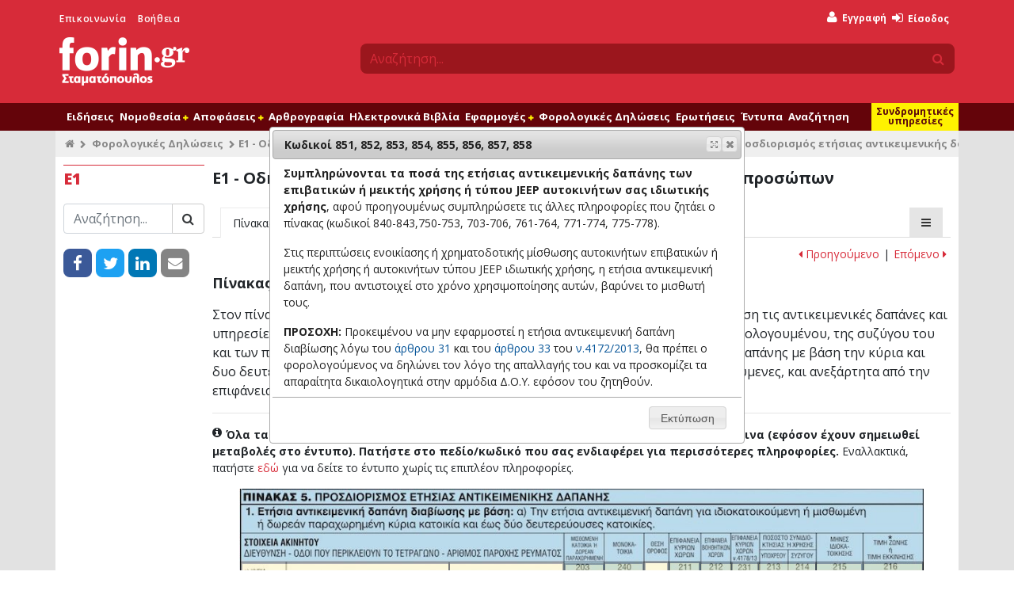

--- FILE ---
content_type: text/html; charset=UTF-8
request_url: https://www.forin.gr/assistant/guide/34/e1-odhgies-sumplhrwshs-ths-dhlwshs-eisodhmatos-fusikwn-proswpwn-forologiko-etos-2014?segment=341&markup=4521
body_size: 26314
content:
<!--
                              .';:cooddxxddooc:;'.
                        .';codxkkkkkkkkkkkkkkkkkkxdoc;'.
                   .':lxkkkkkkkkkkkkkkkkkkkkkkkkkkkkkkkkxl:'.
                ':dkkkkkkkkkkkkkkkkkkkkkkkkkkkkkkkkkkkkkkkkkkd:'
             .cxkkkkkkkkkkkkkkkkkkkkkkkkkkkkkkkkkkkkkkkkkkkkkkkkxc.
           ,oxkkkkkkkkkkkkkkkkkkkkkkkkkkkkkkkkkkkkkkkkkkkkkkkkkkkkxo,
         :xkkkkkkkkkkkl........................,xkkkkkkkkkkkkkkkkkkkkx:
       ,dkkkkkkkkkkkkk:                        .xkkkkkkkkkkkkkkkkkkkkkkd,
     .okkkkkkkkkkkkkkk:                        .xkkkkkkkkkkkkkkkkkkkkkkkko.
    ,xkkkkkkkkkkkkkkkk:                        .xkxc;'..';lxkkkkkkkkkkkkkkx,
   'xkkkkkkkkkkkkkkkkk:             ;;;;;;;;;;;:x:         .lkkkkkkkkkkkkkkx'
  ,xkkkkkkkkkkkkkkkkkk:            .kkkkkkkkkkkkl            okkkkkkkkkkkkkkx,
 .xkkkkkkkkkkkkkkkkkkk:            .kkkkkkkkkkkkl            okkkkkkkkkkkkkkkx.
 okkkkkkkkkkkkkkkkkkkk:             ..........lkkc.        .lkkkkkkkkkkkkkkkkko
,kkkkkkkkkkkkkkkkkkkkk:                       ckkkxl:,'',:oxkkkkkkkkkkkkkkkkkkk,
lkkkkkkkkkkkkkkkkkkkkk:                       ckkkkkkkkkkkkkkkkkkkkkkkkkkkkkkkkl
dkkkkkkkkkkkkkkkkkkkkk:                       ;oooollcc:;',xkkkkkkkkkkkkkkkkkkkd
dkkkkkkkkkkkkkkkkkkkkk:            .lllllllll.            lkkkkkkkkkkkkkkkkkkkkd
okkkkkkkkkkkkkkkkkkkkk:            .kkkkkkkkc            'kkkkkkkkkkkkkkkkkkkkkd
ckkkkkkkkkkkkkkkkkkkkk:            .kkkkkkkd.            okkkkkkkkkkkkkkkkkkkkkc
'kkkkkkkkkkkkkkkkkkkkk:            .kkkkkkx'            ;kkkkkkkkkkkkkkkkkkkkkk'
 lkkkkkkkkkkkkkkkkkkkk:            .kkkkkkc            .xkkkkkkkkkkkkkkkkkkkkkl
 .xkkkkkkkkkkkkkkkkkkk:            .kkkkkd.            okkkkkkkkkkkkkkkkkkkkkx.
  .xkkkkkkkkkkkkkkkkkkc            'kkkkx.            :kkkkkkkkkkkkkkkkkkkkkx.
   .dkkkkkkkkkkkkkkkkkkkkkkkkkkxkkxkkkkk:            .xkkkkkkkkkkkkkkkkkkkkx.
    .xkkkkkkkkkkkkkkkkkkkkkkkkkkkkkkkkkd             okkkkkkkkkkkkkkkkkkkkx.
     .lxkkkkkkkkkkkkkkkkkkkkkkkkkkkkkkk;            :kkkkxkkkkkkkkkkkkkkxl.
       'okkkkkkkkkkkkkkkkkkkkkkkkkkkkkk.           'kkkd,'xkkkkkkkkkkkko'
         ,okkkkkkkkkkkkkkkkkkkkkkkkkkkk'           :xo;.,dkkkkkkkkkkko,
           .cxkkkkkkkkkkkkkkkkkkkkkkkkkd'           .':dkkkkkkkkkkxc.
             .;okkkkkkkkkkkkkkkkkkkkkkkkkxl:;,,,,:coxkkkkkkkkkkko;.
                .;lxkkkkkkkkkkkkkkkkkkkkkkkkkkkkkkkkkkkkkkkkxl;.
                    .,cdxkkkkkkkkkkkkkkkkkkkkkkkkkkkkkkxdc,.
                         .';codxkkkkkkkkkkkkkkkkxdoc;'.
                               .';:loddxxddol:;'.

-->
<!DOCTYPE html>
<html lang="en" xmlns="http://www.w3.org/1999/xhtml" xmlns:fb="http://www.facebook.com/2008/fbml" xmlns:og="http://opengraphprotocol.org/schema/">
  <head>
    <title>Πίνακας 5 - Προσδιορισμός ετήσιας αντικειμενικής δαπάνης - Κωδικοί 851, 852, 853, 854, 855, 856, 857, 858 - Ε1 - Οδηγίες συμπλήρωσης της δήλωσης εισοδήματος φυσικών προσώπων | Forin.gr</title>
    <meta name="description" content="&#x03A4;&#x03B1;&#x20;&#x03C6;&#x03C5;&#x03C3;&#x03B9;&#x03BA;&#x03AC;&#x20;&#x03C0;&#x03C1;&#x03CC;&#x03C3;&#x03C9;&#x03C0;&#x03B1;&#x20;&#x03C5;&#x03C0;&#x03BF;&#x03C7;&#x03C1;&#x03B5;&#x03BF;&#x03CD;&#x03BD;&#x03C4;&#x03B1;&#x03B9;&#x20;&#x03C3;&#x03B5;&#x20;&#x03B4;&#x03AE;&#x03BB;&#x03C9;&#x03C3;&#x03B7;&#x20;&#x03C6;&#x03BF;&#x03C1;&#x03BF;&#x03BB;&#x03BF;&#x03B3;&#x03AF;&#x03B1;&#x03C2;&#x20;&#x03B5;&#x03B9;&#x03C3;&#x03BF;&#x03B4;&#x03AE;&#x03BC;&#x03B1;&#x03C4;&#x03BF;&#x03C2;&#x20;&#x03B2;&#x03AC;&#x03C3;&#x03B5;&#x03B9;&#x20;&#x03C4;&#x03BF;&#x03C5;&#x20;&#x03B5;&#x03BD;&#x03C4;&#x03CD;&#x03C0;&#x03BF;&#x03C5;&#x20;&#x0395;1.&#x20;&#x0394;&#x03B9;&#x03B1;&#x03B2;&#x03AC;&#x03C3;&#x03C4;&#x03B5;&#x20;&#x03B1;&#x03BD;&#x03B1;&#x03BB;&#x03C5;&#x03C4;&#x03B9;&#x03BA;&#x03AC;&#x20;&#x03B1;&#x03BD;&#x03AC;&#x20;&#x03BA;&#x03C9;&#x03B4;&#x03B9;&#x03BA;&#x03CC;&#x20;&#x03C4;&#x03B9;&#x03C2;&#x20;&#x03BF;&#x03B4;&#x03B7;&#x03B3;&#x03AF;&#x03B5;&#x03C2;&#x20;&#x03C3;&#x03C5;&#x03BC;&#x03C0;&#x03BB;&#x03AE;&#x03C1;&#x03C9;&#x03C3;&#x03B7;&#x03C2;&#x20;&#x03C4;&#x03B7;&#x03C2;&#x20;&#x03B4;&#x03AE;&#x03BB;&#x03C9;&#x03C3;&#x03B7;&#x03C2;&#x20;&#x03B3;&#x03B9;&#x03B1;&#x20;&#x03C4;&#x03BF;&#x20;&#x03C6;&#x03BF;&#x03C1;&#x03BF;&#x03BB;&#x03BF;&#x03B3;&#x03B9;&#x03BA;&#x03CC;&#x20;&#x03AD;&#x03C4;&#x03BF;&#x03C2;&#x20;2014.&#x20;&#x03A0;&#x03AF;&#x03BD;&#x03B1;&#x03BA;&#x03B1;&#x03C2;&#x20;5&#x20;-&#x20;&#x03A0;&#x03C1;&#x03BF;&#x03C3;&#x03B4;&#x03B9;&#x03BF;&#x03C1;&#x03B9;&#x03C3;&#x03BC;&#x03CC;&#x03C2;&#x20;&#x03B5;&#x03C4;&#x03AE;&#x03C3;&#x03B9;&#x03B1;&#x03C2;&#x20;&#x03B1;&#x03BD;&#x03C4;&#x03B9;&#x03BA;&#x03B5;&#x03B9;&#x03BC;&#x03B5;&#x03BD;&#x03B9;&#x03BA;&#x03AE;&#x03C2;&#x20;&#x03B4;&#x03B1;&#x03C0;&#x03AC;&#x03BD;&#x03B7;&#x03C2;&#x20;&#x039A;&#x03C9;&#x03B4;&#x03B9;&#x03BA;&#x03BF;&#x03AF;&#x20;851,&#x20;852,&#x20;853,&#x20;854,&#x20;855,&#x20;856,&#x20;857,&#x20;858">
<meta name="keywords" content="E1">
<meta http-equiv="Content-Type" content="text&#x2F;html&#x3B;&#x20;charset&#x3D;UTF-8">
<meta name="viewport" content="width&#x3D;device-width,&#x20;initial-scale&#x3D;1">
<meta name="medium" content="medium_type">
<meta name="fb&#x3A;admins" content="619843512">
<meta property="fb&#x3A;pages" content="152449548132827">    <meta http-equiv="X-UA-Compatible" content="IE=edge">
    <meta name="facebook-domain-verification" content="jzujiq3vvnzhujwilcczs01am30tfi" />

    <link href="&#x2F;assets&#x2F;css&#x2F;cookieconsent.css" media="screen" rel="stylesheet" type="text&#x2F;css">
<link href="&#x2F;assets&#x2F;css&#x2F;jquery-ui&#x2F;jquery-ui.min.css" media="screen" rel="stylesheet" type="text&#x2F;css">
<link href="&#x2F;assets&#x2F;css&#x2F;main.css&#x3F;v&#x3D;2.8" media="all" rel="stylesheet" type="text&#x2F;css">
<link href="&#x2F;favicon.ico" rel="shortcut&#x20;icon" type="image&#x2F;vnd.microsoft.icon">
<link href="&#x2F;search_provider.xml" rel="search" type="application&#x2F;opensearchdescription&#x2B;xml" title="Forin.gr&#x20;Search">
<link href="&#x2F;assets&#x2F;css&#x2F;colorbox&#x2F;colorbox.css" media="screen" rel="stylesheet" type="text&#x2F;css">
<link href="https&#x3A;&#x2F;&#x2F;www.forin.gr&#x2F;assets&#x2F;images&#x2F;fi_logo.png" rel="image_src">
<link href="&#x2F;manifest.json" rel="manifest">
    <!--[if lt IE 9]>
      <script type="text/javascript" src="/assets/js/html5.js"></script>
      <script type="text/javascript" src="/assets/js/html5shiv.min.js"></script>
      <script type="text/javascript" src="/assets/js/respond.min.js"></script>
      <script type="text/javascript" src="/assets/js/rem.min.js"></script>
    <![endif]-->

          <script type="text/plain" data-cookiecategory="thirdparty">
        var OneSignal = window.OneSignal || [];
        OneSignal.push(["init", {
          appId: "6b5f7257-7409-4e79-b2a9-bbf2618808f7",
          allowLocalhostAsSecureOrigin: true,
          autoRegister: false,
          welcomeNotification: {
            "title": "Forin.gr",
            "message": "Ενεργοποιήσατε επιτυχώς τις ειδοποιήσεις από το Forin.gr"
          },
          promptOptions: {
            enabled: true,
            actionMessage: "Θέλετε να λαμβάνετε ειδοποιήσεις από το Forin.gr για τις σημαντικότερες εξελίξεις;",
            acceptButtonText: "Ναι",
            cancelButtonText: "Όχι"
          },
          httpPermissionRequest: {
            modalTitle: 'Forin.gr',
            modalMessage: "Ενεργοποιήσατε επιτυχώς τις ειδοποιήσεις από το Forin.gr",
            modalButtonText: 'Κλείσιμο'
          },
          notifyButton: {
            enable: false
          },
          safari_web_id: 'web.gr.forin.push'
        }]);

        
              </script>
      <script type="text/javascript" src="https://cdn.onesignal.com/sdks/OneSignalSDK.js" async></script>

      <script type='text/javascript' src='//adman.forin.gr/www/delivery/spcjs.php?id=1&amp;target=_blank'></script>
    
    <style type="text/css" media="screen">
<!--
  .frn-tabs li.menu .submenu {
    z-index: 103;
  }

  #guideimage {
    margin-bottom: 15px;
  }

  .show-all .anchor.new {
    background-color: #d72b39!important;
  }

  .show-all .anchor.new:hover {
    background: none!important;
  }

-->
</style>  </head>
  <body>
    <div id="loader" class="loader"></div>
    <div id="fb-root"></div>

              
    <div id="header">
  <div class="container">
    <div class="row">
      <div class="col-sm-4 leftmenu">
        <ul>
          <li><a href="/contact" title="Επικοινωνήστε μαζί μας">Επικοινωνία</a></li>
          <li><a href="/help" title="Βρείτε απαντήσεις σε πιο συχνά θέματα">Βοήθεια</a></li>
        </ul>
        <a id="logo" href="/" title="Forin.gr - Το πιο αξιόπιστο φορολογικό - οικονομικό portal">
          <div id="loadingPulse"></div>
          <img src="/assets/images/logo-inverted.png" id="imgLogoNormal"/>
          <img src="/assets/images/fi-logo-inverted.png" id="imgLogoSmall"/>
        </a>
      </div>
      <div class="col-sm-8 usermenu">
        <div class="row">
          <div class="col-md-12">
              <ul class="loggedOutOptions">
    <li class="register">
      <a href="/user/register" title="Εγγραφείτε στο Forin.gr δωρεάν και αποκτήστε πρόσβαση σε όλο το δωρεάν περιεχόμενο του">
        <i class="fa fa-user"></i>
        <span style="color: #fff200;">Δωρεάν</span> Εγγραφή
      </a>
    </li>
    <li style="position: relative">
      <a id="loginBtnTop" href="/user/login" title="Είσοδος στο Forin.gr">
        <i class="fa fa-sign-in"></i> Είσοδος
      </a>
      
      <div id="loginModalWindow" class="row" style="display: none;">
        <a href="#" class="dismiss"><i class="fa fa-times"></i></a>
                        <div class="col-sm-12">
          <h4>Είσοδος μέλους</h4>
          <p>Παρακαλώ συμπληρώστε τα στοιχεία σας παρακάτω και πατήστε το πλήκτρο Είσοδος</p>

          <form method="post" name="login_form" action="&#x2F;user&#x2F;login" id="login_form">            <div class="form-group">
              <label for="email">Email</label>              <input type="email" name="email" class="required&#x20;email&#x20;form-control" value="">            </div>
            <div class="form-group">
              <label for="password">Κωδικός</label>
              <input type="password" name="password" class="required&#x20;password&#x20;form-control" value="">            </div>
            <div class="form-group">
              <input type="submit" class="btn btn-default btn-sm" name="login" value="ΕΙΣΟΔΟΣ"/>
              <a href="/user/reset" class="reset" title="Ξέχασα τον κωδικό μου">Ξέχασα τον κωδικό μου</a>
            </div>
            <p>ή συνδεθείτε με κάποιον από τους παρακάτω τρόπους</p>

            <div class="login-providers">
              <a href="/user/login?provider=facebook"><i class="fa fa-facebook"></i></a>
              <a href="/user/login?provider=google"><i class="fa fa-google"></i></a>
              <a href="/user/login?provider=linkedin"><i class="fa fa-linkedin"></i></a>
              <a href="/user/login?provider=twitter"><i class="fa fa-twitter"></i></a>
              <a href="/user/login?provider=live"><i class="fa fa-windows"></i></a>
              <a href="/user/login?provider=yahoo"><i class="fa fa-yahoo"></i></a>
            </div>

            <input type="hidden" name="redirect" value="https://www.forin.gr/assistant/guide/34/e1-odhgies-sumplhrwshs-ths-dhlwshs-eisodhmatos-fusikwn-proswpwn-forologiko-etos-2014?segment=341&markup=4521" />
          </form>        </div>
      </div>
    </li>
    <li class="search-sm d-block d-sm-none">
      <a id="searchSmBtm" href="#">
        <i class="fa fa-search"></i>
      </a>
    </li>
  </ul>
          </div>
        </div>
        <div class="row">
          <div id="search" class="col-md-12">
            <form method="GET" action="/search">
              <div class="input-group">
                <input type="text" id="quicksearch" name="q" class="form-control" placeholder="Αναζήτηση...">
                <span class="input-group-append">
                  <button type="submit" value="" name="s" class="btn">
                    <i class="fa fa-search"></i>
                  </button>
                </span>
              </div>
            </form>
          </div>
        </div>
      </div>
    </div>
  </div>
</div>
<div id="print-logo">
  <div class="container">
    <div class="row">
      <div class="col-sm-12">
        <img src="/assets/images/logo-website-small.png" />
      </div>
    </div>
  </div>
</div>
    <div id="navigation">
      <div class="container">
        <div class="col-md-12" id="navCntr">
          <ul class="navigation clearfix">
      
    <li data-menu="000000004ef0c8ce000000001d3602f0" class="navigation-option-container more">
      <a href="#" class="navigation-option"
         id="navMoreBtn">
                <i class="fa fa-bars"></i>
              </a>

      
          </li>
      
    <li data-menu="000000004ef0c8cf000000001d3602f0" class="navigation-option-container ">
      <a href="/news" class="navigation-option"
         >
                Ειδήσεις
              </a>

      
          </li>
      
    <li data-menu="000000004ef0c8c0000000001d3602f0" class="navigation-option-container container-has-children">
      <a href="#" class="has-children navigation-option"
         >
                Νομοθεσία
                  <i class="children fa fa-plus"></i>
              </a>

      
              <ul data-submenu="000000004ef0c8c0000000001d3602f0">
                    <li>
                          <a href='/laws'>
                
            Νομοθεσία
                          </a>
                    </li>
                    <li>
                          <a href='/nomologia'>
                
            Νομολογία
                          </a>
                    </li>
                    <li>
                          <a href='/nomothetiko-ergo'>
                
            Νομοθετικό έργο
                          </a>
                    </li>
                    <li>
                          <a href='/cases/ded'>
                
            Αποφάσεις ΔΕΔ
                          </a>
                    </li>
                  </ul>
          </li>
      
    <li data-menu="000000004ef0c8c5000000001d3602f0" class="navigation-option-container container-has-children">
      <a href="#" class="has-children navigation-option"
         >
                Αποφάσεις
                  <i class="children fa fa-plus"></i>
              </a>

      
              <ul data-submenu="000000004ef0c8c5000000001d3602f0">
                    <li>
                          <a href='/forologia'>
                
            Υπουργείο Οικονομικών
                          </a>
                    </li>
                    <li>
                          <a href='/ergatika/apofaseis'>
                
            Υπουργείο Εργασίας
                          </a>
                    </li>
                    <li>
                          <a href='/anaptyksiaka/apofaseis'>
                
            Υπουργείο Ανάπτυξης
                          </a>
                    </li>
                  </ul>
          </li>
      
    <li data-menu="000000004ef0c8b9000000001d3602f0" class="navigation-option-container ">
      <a href="/arthrografia" class="navigation-option"
         >
                Αρθρογραφία
              </a>

      
          </li>
      
    <li data-menu="000000004ef0c8ba000000001d3602f0" class="navigation-option-container ">
      <a href="/units" class="navigation-option"
         >
                Ηλεκτρονικά Βιβλία
              </a>

      
          </li>
      
    <li data-menu="000000004ef0c8bb000000001d3602f0" class="navigation-option-container container-has-children">
      <a href="/tools" class="has-children navigation-option"
         >
                Εφαρμογές
                  <i class="children fa fa-plus"></i>
              </a>

      
              <ul data-submenu="000000004ef0c8bb000000001d3602f0">
                    <li>
                          <a href='/tools'>
                
            Όλες οι εφαρμογές
                          </a>
                    </li>
                    <li>
                          <a href='/tools/foros-eisodhmatos'>
                
            Υπολογισμός φόρου
                          </a>
                    </li>
                    <li>
                          <a href='/calendar'>
                
            Ημερολόγιο
                          </a>
                    </li>
                    <li>
                          <a href='/tools/tekmhria'>
                
            Υπολογισμός τεκμηρίων
                          </a>
                    </li>
                    <li>
                          <a href='/tools/validate/afm'>
                
            Επιβεβαίωση Α.Φ.Μ
                          </a>
                    </li>
                    <li>
                          <a href='/books'>
                
            Συνοδευτικό υλικό βιβλίων
                          </a>
                    </li>
                    <li>
                          <a href='/seminars'>
                
            Σεμινάρια
                          </a>
                    </li>
                  </ul>
          </li>
      
    <li data-menu="000000004ef0c8b3000000001d3602f0" class="navigation-option-container ">
      <a href="/assistant" class="navigation-option"
         >
                Φορολογικές Δηλώσεις
              </a>

      
          </li>
      
    <li data-menu="000000004ef0c8b4000000001d3602f0" class="navigation-option-container ">
      <a href="/questions" class="navigation-option"
         >
                Ερωτήσεις
              </a>

      
          </li>
      
    <li data-menu="000000004ef0c8b5000000001d3602f0" class="navigation-option-container ">
      <a href="/entypa" class="navigation-option"
         >
                Έντυπα
              </a>

      
          </li>
      
    <li data-menu="000000004ef0c8b6000000001d3602f0" class="navigation-option-container ">
      <a href="/search/advanced" class="navigation-option"
         >
                Αναζήτηση
              </a>

      
          </li>
      
    <li data-menu="000000004ef0c8b7000000001d3602f0" class="navigation-option-container promo">
      <a href="/analysis" class="navigation-option"
         >
                Συνδρομητικές υπηρεσίες
              </a>

      
          </li>
      
    <li data-menu="000000004ef0c8a8000000001d3602f0" class="navigation-option-container promo hide-in-main-menu">
      <a href="/workspaces" class="navigation-option"
         >
                Forin Workspaces
              </a>

      
          </li>
      
    <li data-menu="000000004ef0c8a9000000001d3602f0" class="navigation-option-container eshop">
      <a href="/eshop" class="navigation-option"
         >
                e-shop
              </a>

      
          </li>
  </ul>
        </div>
      </div>
    </div>
    <div id="subNavigation">
      <div class="container">
        <div class="col-md-12" id="subNavCntr"></div>
      </div>
    </div>

    <div id="subscriptions">
      <div class="container">
        <div class="row">
          <div class="col-xl-2 hidden-lg-down">&nbsp;</div>
          <div class="col-xl-10 col-lg-12">
            <div class="sb-container">
              <div class="row">
                <div class="col-md-6">
                  <div class="sb workspaces">
                    <img class="sb-top-image" src="/assets/workspaces/images/forinWorkspaces.png" />

                    <h1>
                      Εκσυγχρονίστε και αναβαθμίστε τη ψηφιακή υποδομή
                      του λογιστικού σας γραφείου!
                    </h1>

                    <a href="/workspaces" title="Η απόλυτη λύση για την οργάνωση της επιχείρησης σας"
                       class="btn btn-success">
                      Μάθετε περισσότερα
                    </a>
                    <img class="footer-image" src="/assets/images/hsb-workspaces.png"/>
                  </div>
                </div>
                <div class="col-md-6">
                  <div class="sb analysis">
                    <img class="sb-top-image" src="/assets/images/logo-small.png" />

                    <h1>
                      Ο φορολογικός σας σύμβουλος!
                      Αποκτήστε πρόσβαση στη γνώση
                      από €8,33/ μήνα.
                    </h1>

                    <a href="/analysis" title="Η πληρέστερη βάση φορολογικών / εργατικών / αναπτυξιακών δεδομένων"
                       class="btn btn-success">
                      Μάθετε περισσότερα
                    </a>
                    <img class="footer-image" src="/assets/images/hsb-analysis.png"/>
                  </div>
                </div>
              </div>
            </div>
          </div>
        </div>
      </div>
    </div>

    <div id="content">
      <div class="container">
        
        
<div class="row breadcrumbs">
  <div class="col-xl-12">
    <ul>
      <li><a href="/" title="Forin.gr"><i class="fa fa-home"></i></a></li>
      <li>
        <a href="/assistant" title="Έντυπα φορολογικών δηλώσεων με οδηγίες ανα κωδικό">Φορολογικές Δηλώσεις</a>
      </li>
              <li><a href="/assistant/guide/34/e1-odhgies-sumplhrwshs-ths-dhlwshs-eisodhmatos-fusikwn-proswpwn-forologiko-etos-2014" title="Ε1 - Οδηγίες συμπλήρωσης της δήλωσης εισοδήματος φυσικών προσώπων">Ε1 - Οδηγίες συμπλήρωσης της δήλωσης εισοδήματος φυσικών προσώπων</a></li>
        <li>Πίνακας 5 - Προσδιορισμός ετήσιας αντικειμενικής δαπάνης</li>
          </ul>
  </div>
</div>
<div class="row">
  <div class="col-xl-2">
    <div class="frn-item frn-sidebar frn-white">
      <div class="body">
        <h1>Ε1</h1>
        <div class="search">
          <form method="GET" action="/assistant/guide/34/e1-odhgies-sumplhrwshs-ths-dhlwshs-eisodhmatos-fusikwn-proswpwn-forologiko-etos-2014/search" name="searchForm">
            <div class="input-group input-group-md">
              <input type="text" name="q" class="form-control" value="" id="q" placeholder="Αναζήτηση..." />
              <span class="input-group-append">
                <button type="submit" class="btn btn-default"><i class="fa fa-search"></i></button>
              </span>
            </div>
          </form>
        </div>
        
        <div class="social">
  <a rel="nofollow" target="_blank" class="share_button share_button_facebook" data-network="facebook"
     href="https://www.facebook.com/sharer/sharer.php?u=https%3A%2F%2Fwww.forin.gr%2Fassistant%2Fguide%2F34%2Fe1-odhgies-sumplhrwshs-ths-dhlwshs-eisodhmatos-fusikwn-proswpwn-forologiko-etos-2014%3Fsegment%3D341%26markup%3D4521">
    <i class="fa fa-facebook"></i>
  </a>
  <a rel="nofollow" target="_blank" class="share_button share_button_twitter" data-network="twitter"
     href="https://twitter.com/share?url=https%3A%2F%2Fwww.forin.gr%2Fassistant%2Fguide%2F34%2Fe1-odhgies-sumplhrwshs-ths-dhlwshs-eisodhmatos-fusikwn-proswpwn-forologiko-etos-2014%3Fsegment%3D341%26markup%3D4521">
    <i class="fa fa-twitter"></i>
  </a>
  <a rel="nofollow" target="_blank" class="share_button share_button_linkedin" data-network="linkedin"
     href="https://www.linkedin.com/shareArticle?mini=true&url=https%3A%2F%2Fwww.forin.gr%2Fassistant%2Fguide%2F34%2Fe1-odhgies-sumplhrwshs-ths-dhlwshs-eisodhmatos-fusikwn-proswpwn-forologiko-etos-2014%3Fsegment%3D341%26markup%3D4521&source=Forin.gr">
    <i class="fa fa-linkedin"></i>
  </a>
  <a
      class="share_button share_button_email" data-network="email"
      href="mailto:?subject=Κοινοποίηση από το forin.gr&body=https%3A%2F%2Fwww.forin.gr%2Fassistant%2Fguide%2F34%2Fe1-odhgies-sumplhrwshs-ths-dhlwshs-eisodhmatos-fusikwn-proswpwn-forologiko-etos-2014%3Fsegment%3D341%26markup%3D4521">
    <i class="fa fa-envelope"></i>
  </a>
</div>      </div>
    </div>
  </div>
  <div class="col-xl-10 assistant-document">
    <div class="row">
      <div class="col-lg-12">
        <h3>Ε1 - Οδηγίες συμπλήρωσης της δήλωσης εισοδήματος φυσικών προσώπων</h3>

        <ul class="frn-tabs">
          <li class="selected">
                         Πίνακας 5 - Προσδιορισμός ετήσιας ...                      </li>

                                
                      <li class="menu openIndex">
              <a href="/assistant/guide/34/e1-odhgies-sumplhrwshs-ths-dhlwshs-eisodhmatos-fusikwn-proswpwn-forologiko-etos-2014" title="Ε1 - Οδηγίες συμπλήρωσης της δήλωσης εισοδήματος φυσικών προσώπων - Περιεχόμενα">
                <i class="fa fa-bars"></i>
              </a>
              <ul class="shadow submenu">
                                  <li
                    ><a class="item" href="/assistant/guide/34/e1-odhgies-sumplhrwshs-ths-dhlwshs-eisodhmatos-fusikwn-proswpwn-forologiko-etos-2014?isegment=324" title="Πρόλογος από τον Γενικό Γραμματέα Δημοσίων Εσόδων">Πρόλογος από τον Γενικό Γραμματέα Δημοσίων Εσόδων</a></li>
                                  <li
                    ><a class="item" href="/assistant/guide/34/e1-odhgies-sumplhrwshs-ths-dhlwshs-eisodhmatos-fusikwn-proswpwn-forologiko-etos-2014?isegment=325" title="Ποιοι έχουν υποχρέωση να υποβάλλουν δήλωση">Ποιοι έχουν υποχρέωση να υποβάλλουν δήλωση</a></li>
                                  <li
                    ><a class="item" href="/assistant/guide/34/e1-odhgies-sumplhrwshs-ths-dhlwshs-eisodhmatos-fusikwn-proswpwn-forologiko-etos-2014?isegment=326" title="Πώς δηλώνεται το εισόδημα">Πώς δηλώνεται το εισόδημα</a></li>
                                  <li
                    ><a class="item" href="/assistant/guide/34/e1-odhgies-sumplhrwshs-ths-dhlwshs-eisodhmatos-fusikwn-proswpwn-forologiko-etos-2014?isegment=327" title="Πώς και πότε υποβάλλεται η δήλωση">Πώς και πότε υποβάλλεται η δήλωση</a></li>
                                  <li
                    ><a class="item" href="/assistant/guide/34/e1-odhgies-sumplhrwshs-ths-dhlwshs-eisodhmatos-fusikwn-proswpwn-forologiko-etos-2014?isegment=328" title="Που υποβάλλεται η δήλωση">Που υποβάλλεται η δήλωση</a></li>
                                  <li
                    ><a class="item" href="/assistant/guide/34/e1-odhgies-sumplhrwshs-ths-dhlwshs-eisodhmatos-fusikwn-proswpwn-forologiko-etos-2014?isegment=329" title="Φορολογία Εισοδήματος Συζύγων - Ανήλικων άγαμων παιδιών">Φορολογία Εισοδήματος Συζύγων - Ανήλικων άγαμων παιδιών</a></li>
                                  <li
                    ><a class="item" href="/assistant/guide/34/e1-odhgies-sumplhrwshs-ths-dhlwshs-eisodhmatos-fusikwn-proswpwn-forologiko-etos-2014?isegment=330" title="Υπολογισμός και καταβολή της οφειλής">Υπολογισμός και καταβολή της οφειλής</a></li>
                                  <li
                    ><a class="item" href="/assistant/guide/34/e1-odhgies-sumplhrwshs-ths-dhlwshs-eisodhmatos-fusikwn-proswpwn-forologiko-etos-2014?isegment=331" title="Δικαιολογητικά που συνυποβάλλονται με τη δήλωση">Δικαιολογητικά που συνυποβάλλονται με τη δήλωση</a></li>
                                  <li
                    ><a class="item" href="/assistant/guide/34/e1-odhgies-sumplhrwshs-ths-dhlwshs-eisodhmatos-fusikwn-proswpwn-forologiko-etos-2014?isegment=332" title="Πίνακας 1 - Στοιχεία φορολογούμενου">Πίνακας 1 - Στοιχεία φορολογούμενου</a></li>
                                  <li
                    ><a class="item" href="/assistant/guide/34/e1-odhgies-sumplhrwshs-ths-dhlwshs-eisodhmatos-fusikwn-proswpwn-forologiko-etos-2014?isegment=333" title="Πίνακας 2 - Πληροφοριακά στοιχεία">Πίνακας 2 - Πληροφοριακά στοιχεία</a></li>
                                  <li
                    ><a class="item" href="/assistant/guide/34/e1-odhgies-sumplhrwshs-ths-dhlwshs-eisodhmatos-fusikwn-proswpwn-forologiko-etos-2014?isegment=334" title="Πίνακας 3 - Μείωση φόρου λόγω αναπηρίας">Πίνακας 3 - Μείωση φόρου λόγω αναπηρίας</a></li>
                                  <li
                    ><a class="item" href="/assistant/guide/34/e1-odhgies-sumplhrwshs-ths-dhlwshs-eisodhmatos-fusikwn-proswpwn-forologiko-etos-2014?isegment=335" title="Πίνακας 4Α - Εισόδημα από μισθωτή εργασία και συντάξεις - Παρακρατηθέντες φόροι και μειώσεις">Πίνακας 4Α - Εισόδημα από μισθωτή εργασία και συντάξεις - Παρακρατηθέντες φόροι και μειώσεις</a></li>
                                  <li
                    ><a class="item" href="/assistant/guide/34/e1-odhgies-sumplhrwshs-ths-dhlwshs-eisodhmatos-fusikwn-proswpwn-forologiko-etos-2014?isegment=355" title="Πίνακας 4Β - Εισοδήματα Αξιωματικών και κατώτερου πληρώματος εμπορικού ναυτικού">Πίνακας 4Β - Εισοδήματα Αξιωματικών και κατώτερου πληρώματος εμπορικού ναυτικού</a></li>
                                  <li
                    ><a class="item" href="/assistant/guide/34/e1-odhgies-sumplhrwshs-ths-dhlwshs-eisodhmatos-fusikwn-proswpwn-forologiko-etos-2014?isegment=336" title="Πίνακας 4Γ1 - Εισόδημα από αγροτική επιχειρηματική δραστηριότητα">Πίνακας 4Γ1 - Εισόδημα από αγροτική επιχειρηματική δραστηριότητα</a></li>
                                  <li
                    ><a class="item" href="/assistant/guide/34/e1-odhgies-sumplhrwshs-ths-dhlwshs-eisodhmatos-fusikwn-proswpwn-forologiko-etos-2014?isegment=337" title="Πίνακας 4Γ2 - Εισόδημα από επιχειρηματική δραστηριότητα">Πίνακας 4Γ2 - Εισόδημα από επιχειρηματική δραστηριότητα</a></li>
                                  <li
                    ><a class="item" href="/assistant/guide/34/e1-odhgies-sumplhrwshs-ths-dhlwshs-eisodhmatos-fusikwn-proswpwn-forologiko-etos-2014?isegment=356" title="Πίνακας 4Δ1 - Μερίσματα, τόκοι, δικαιώματα">Πίνακας 4Δ1 - Μερίσματα, τόκοι, δικαιώματα</a></li>
                                  <li
                    ><a class="item" href="/assistant/guide/34/e1-odhgies-sumplhrwshs-ths-dhlwshs-eisodhmatos-fusikwn-proswpwn-forologiko-etos-2014?isegment=339" title="Πίνακας 4Δ2 - Εισόδημα από ακίνητη περιουσία">Πίνακας 4Δ2 - Εισόδημα από ακίνητη περιουσία</a></li>
                                  <li
                    ><a class="item" href="/assistant/guide/34/e1-odhgies-sumplhrwshs-ths-dhlwshs-eisodhmatos-fusikwn-proswpwn-forologiko-etos-2014?isegment=357" title="Πίνακας 4Ε - Εισόδημα από υπεραξία μεταβίβασης κεφαλαίου">Πίνακας 4Ε - Εισόδημα από υπεραξία μεταβίβασης κεφαλαίου</a></li>
                                  <li
                    class="selected"><a class="item" href="/assistant/guide/34/e1-odhgies-sumplhrwshs-ths-dhlwshs-eisodhmatos-fusikwn-proswpwn-forologiko-etos-2014?isegment=341" title="Πίνακας 5 - Προσδιορισμός ετήσιας αντικειμενικής δαπάνης">Πίνακας 5 - Προσδιορισμός ετήσιας αντικειμενικής δαπάνης</a></li>
                                  <li
                    ><a class="item" href="/assistant/guide/34/e1-odhgies-sumplhrwshs-ths-dhlwshs-eisodhmatos-fusikwn-proswpwn-forologiko-etos-2014?isegment=342" title="Πίνακας 6 - Πρόσθετα πληροφοριακά στοιχεία - Ποσά που μειώνουν την ετήσια δαπάνη">Πίνακας 6 - Πρόσθετα πληροφοριακά στοιχεία - Ποσά που μειώνουν την ετήσια δαπάνη</a></li>
                                  <li
                    ><a class="item" href="/assistant/guide/34/e1-odhgies-sumplhrwshs-ths-dhlwshs-eisodhmatos-fusikwn-proswpwn-forologiko-etos-2014?isegment=343" title="Πίνακας 7 - Ποσά δαπανών που αφαιρούνται από το συνολικό εισόδημα ή από το φόρο">Πίνακας 7 - Ποσά δαπανών που αφαιρούνται από το συνολικό εισόδημα ή από το φόρο</a></li>
                                  <li
                    ><a class="item" href="/assistant/guide/34/e1-odhgies-sumplhrwshs-ths-dhlwshs-eisodhmatos-fusikwn-proswpwn-forologiko-etos-2014?isegment=345" title="Πίνακας 8 - Στοιχεία εξαρτώμενων μελών φορολογουμένων">Πίνακας 8 - Στοιχεία εξαρτώμενων μελών φορολογουμένων</a></li>
                                  <li
                    ><a class="item" href="/assistant/guide/34/e1-odhgies-sumplhrwshs-ths-dhlwshs-eisodhmatos-fusikwn-proswpwn-forologiko-etos-2014?isegment=346" title="Πίνακας 9 - Στοιχεία από το φάκελο του φορολογούμενου">Πίνακας 9 - Στοιχεία από το φάκελο του φορολογούμενου</a></li>
                                  <li
                    ><a class="item" href="/assistant/guide/34/e1-odhgies-sumplhrwshs-ths-dhlwshs-eisodhmatos-fusikwn-proswpwn-forologiko-etos-2014?isegment=347" title="Πίνακας 10 - Επιστροφή φόρου εισοδήματος">Πίνακας 10 - Επιστροφή φόρου εισοδήματος</a></li>
                                  <li
                    ><a class="item" href="/assistant/guide/34/e1-odhgies-sumplhrwshs-ths-dhlwshs-eisodhmatos-fusikwn-proswpwn-forologiko-etos-2014?isegment=349" title="Προσδιορισμός του φόρου">Προσδιορισμός του φόρου</a></li>
                                  <li
                    ><a class="item" href="/assistant/guide/34/e1-odhgies-sumplhrwshs-ths-dhlwshs-eisodhmatos-fusikwn-proswpwn-forologiko-etos-2014?isegment=350" title="Πίνακας ετήσιας αντικειμενικής δαπάνης (τεκμηρίου) Ε.Ι.Χ.">Πίνακας ετήσιας αντικειμενικής δαπάνης (τεκμηρίου) Ε.Ι.Χ.</a></li>
                                  <li
                    ><a class="item" href="/assistant/guide/34/e1-odhgies-sumplhrwshs-ths-dhlwshs-eisodhmatos-fusikwn-proswpwn-forologiko-etos-2014?isegment=351" title="Πίνακας ετήσιας αντικειμενικής δαπάνης (τεκμηρίου) σκαφών">Πίνακας ετήσιας αντικειμενικής δαπάνης (τεκμηρίου) σκαφών</a></li>
                                  <li
                    ><a class="item" href="/assistant/guide/34/e1-odhgies-sumplhrwshs-ths-dhlwshs-eisodhmatos-fusikwn-proswpwn-forologiko-etos-2014?isegment=352" title="Πληρωμή οφειλών προς το Δημόσιο">Πληρωμή οφειλών προς το Δημόσιο</a></li>
                                  <li
                    ><a class="item" href="/assistant/guide/34/e1-odhgies-sumplhrwshs-ths-dhlwshs-eisodhmatos-fusikwn-proswpwn-forologiko-etos-2014?isegment=364" title="Συχνές Ερωτήσεις Απαντήσεις Ε1, Ε2, Ε3">Συχνές Ερωτήσεις Απαντήσεις Ε1, Ε2, Ε3</a></li>
                              </ul>
            </li>
                  </ul>

        <div class="col-lg-12 hidden-xl-up" style="margin-bottom: 10px">
          <form method="GET" action="/assistant/guide/34/e1-odhgies-sumplhrwshs-ths-dhlwshs-eisodhmatos-fusikwn-proswpwn-forologiko-etos-2014/search" name="searchForm">
            <div class="input-group input-group-md">
              <input type="text" name="q" class="form-control" value="" id="q" placeholder="Αναζήτηση..." />
              <span class="input-group-append">
                <button type="submit" class="btn btn-default"><i class="fa fa-search"></i></button>
              </span>
            </div>
          </form>
        </div>
        <div class="clearfix"></div>

        
                  <div class="navigation">
            <ul>
                              <li><a href="/assistant/guide/34/e1-odhgies-sumplhrwshs-ths-dhlwshs-eisodhmatos-fusikwn-proswpwn-forologiko-etos-2014?isegment=357" title="Πίνακας 4Ε - Εισόδημα από υπεραξία μεταβίβασης κεφαλαίου"><i class="fa fa-caret-left"></i> Προηγούμενο</a></li>
                            <li>|</li>
                              <li><a href="/assistant/guide/34/e1-odhgies-sumplhrwshs-ths-dhlwshs-eisodhmatos-fusikwn-proswpwn-forologiko-etos-2014?isegment=342" title="Πίνακας 6 - Πρόσθετα πληροφοριακά στοιχεία - Ποσά που μειώνουν την ετήσια δαπάνη">Επόμενο <i class="fa fa-caret-right"></i></a></li>
                          </ul>
          </div>
          <div class="clearfix"></div>
              </div>
      <div class="col-xl-12">
        
                              <div class="article">
              <h4>Πίνακας 5 - Προσδιορισμός ετήσιας αντικειμενικής δαπάνης</h4>
<p>Στον πίνακα αυτό περιλαμβάνονται τα στοιχεία προσδιορισμού του εισοδήματος με βάση τις αντικειμενικές δαπάνες και υπηρεσίες, καθώς και τις ετήσιες δαπάνες απόκτησης περιουσιακών στοιχείων του φορολογουμένου, της συζύγου του και των προσώπων που τους βαρύνουν. Για τον προσδιορισμό της ετήσιας τεκμαρτής δαπάνης με βάση την κύρια και δυο δευτερεύουσες κατοικίες είτε ιδιόκτητες, είτε μισθωμένες είτε δωρεάν παραχωρούμενες, και ανεξάρτητα από την επιφάνεια τους, συμπληρώνεται ο υποπίνακας 1α.</p>            </div>
            <hr/>
                        </div>
    </div>
                        <div class="row">
          <div class="col-sm-12 information">
            <p>
              <i class="fa fa-info-circle" style="float: left; margin-right: 5px; display: block; line-height: 16px; margin-right: 5px"></i>
              <strong>Όλα τα πεδία που περιέχουν περισσότερες πληροφορίες εμφανίζονται κίτρινα / κόκκινα (εφόσον έχουν σημειωθεί μεταβολές στο έντυπο). Πατήστε στο πεδίο/κωδικό που σας ενδιαφέρει για περισσότερες πληροφορίες.</strong>
              Εναλλακτικά, πατήστε <a href="#" id="toggle">εδώ</a> για να δείτε το έντυπο χωρίς τις επιπλέον πληροφορίες.</p>
            </p>
          </div>
        </div>
        <div class="row">
          <div data-width="945" data-height="933" class="col-sm-11" id="guideimage">
            <img class="img-responsive" src="/files/5751" />
                                          <a data-top="100" data-left="559" data-height="116" data-width="30" title="Ε1 - Οδηγίες συμπλήρωσης της δήλωσης εισοδήματος φυσικών προσώπων: Ένδειξη θέση-όροφος" href="/assistant/guide/markup?markup=4495&segment=341&document=34" id="4495" class="anchor fo-tooltip " tooltip="Πατήστε εδώ για περισσότερες πληροφορίες" style="top: 100px; left: 559px; height: 116px; width: 30px;">Ε1 - Οδηγίες συμπλήρωσης της δήλωσης εισοδήματος φυσικών προσώπων: Ένδειξη θέση-όροφος</a>
                              <a data-top="101" data-left="2" data-height="38" data-width="285" title="Ε1 - Οδηγίες συμπλήρωσης της δήλωσης εισοδήματος φυσικών προσώπων: Ένδειξη κύρια κατοικία" href="/assistant/guide/markup?markup=4496&segment=341&document=34" id="4496" class="anchor fo-tooltip " tooltip="Πατήστε εδώ για περισσότερες πληροφορίες" style="top: 101px; left: 2px; height: 38px; width: 285px;">Ε1 - Οδηγίες συμπλήρωσης της δήλωσης εισοδήματος φυσικών προσώπων: Ένδειξη κύρια κατοικία</a>
                              <a data-top="101" data-left="503" data-height="115" data-width="52" title="Ε1 - Οδηγίες συμπλήρωσης της δήλωσης εισοδήματος φυσικών προσώπων: Ένδειξη μονοκατοικία - Κωδ. 240, 241, 242" href="/assistant/guide/markup?markup=4497&segment=341&document=34" id="4497" class="anchor fo-tooltip " tooltip="Πατήστε εδώ για περισσότερες πληροφορίες" style="top: 101px; left: 503px; height: 115px; width: 52px;">Ε1 - Οδηγίες συμπλήρωσης της δήλωσης εισοδήματος φυσικών προσώπων: Ένδειξη μονοκατοικία - Κωδ. 240, 241, 242</a>
                              <a data-top="142" data-left="2" data-height="76" data-width="285" title="Ε1 - Οδηγίες συμπλήρωσης της δήλωσης εισοδήματος φυσικών προσώπων: Ένδειξη πρώτη και δεύτερη δευτερεύουσα κατοικία" href="/assistant/guide/markup?markup=4498&segment=341&document=34" id="4498" class="anchor fo-tooltip " tooltip="Πατήστε εδώ για περισσότερες πληροφορίες" style="top: 142px; left: 2px; height: 76px; width: 285px;">Ε1 - Οδηγίες συμπλήρωσης της δήλωσης εισοδήματος φυσικών προσώπων: Ένδειξη πρώτη και δεύτερη δευτερεύουσα κατοικία</a>
                              <a data-top="101" data-left="679" data-height="117" data-width="36" title="Ε1 - Οδηγίες συμπλήρωσης της δήλωσης εισοδήματος φυσικών προσώπων: Κωδ. 231, 232, 233" href="/assistant/guide/markup?markup=4499&segment=341&document=34" id="4499" class="anchor fo-tooltip " tooltip="Πατήστε εδώ για περισσότερες πληροφορίες" style="top: 101px; left: 679px; height: 117px; width: 36px;">Ε1 - Οδηγίες συμπλήρωσης της δήλωσης εισοδήματος φυσικών προσώπων: Κωδ. 231, 232, 233</a>
                              <a data-top="101" data-left="289" data-height="117" data-width="155" title="Ε1 - Οδηγίες συμπλήρωσης της δήλωσης εισοδήματος φυσικών προσώπων: Κωδικοί 204-205-206" href="/assistant/guide/markup?markup=4500&segment=341&document=34" id="4500" class="anchor fo-tooltip " tooltip="Πατήστε εδώ για περισσότερες πληροφορίες" style="top: 101px; left: 289px; height: 117px; width: 155px;">Ε1 - Οδηγίες συμπλήρωσης της δήλωσης εισοδήματος φυσικών προσώπων: Κωδικοί 204-205-206</a>
                              <a data-top="141" data-left="448" data-height="76" data-width="52" title="Ε1 - Οδηγίες συμπλήρωσης της δήλωσης εισοδήματος φυσικών προσώπων: Κωδικοί 207, 209" href="/assistant/guide/markup?markup=4501&segment=341&document=34" id="4501" class="anchor fo-tooltip " tooltip="Πατήστε εδώ για περισσότερες πληροφορίες" style="top: 141px; left: 448px; height: 76px; width: 52px;">Ε1 - Οδηγίες συμπλήρωσης της δήλωσης εισοδήματος φυσικών προσώπων: Κωδικοί 207, 209</a>
                              <a data-top="101" data-left="636" data-height="117" data-width="41" title="Ε1 - Οδηγίες συμπλήρωσης της δήλωσης εισοδήματος φυσικών προσώπων: Κωδικοί 212, 219, 226" href="/assistant/guide/markup?markup=4502&segment=341&document=34" id="4502" class="anchor fo-tooltip " tooltip="Πατήστε εδώ για περισσότερες πληροφορίες" style="top: 101px; left: 636px; height: 117px; width: 41px;">Ε1 - Οδηγίες συμπλήρωσης της δήλωσης εισοδήματος φυσικών προσώπων: Κωδικοί 212, 219, 226</a>
                              <a data-top="101" data-left="716" data-height="116" data-width="77" title="Ε1 - Οδηγίες συμπλήρωσης της δήλωσης εισοδήματος φυσικών προσώπων: Κωδικοί 213 - 214, 220 - 221, 227 - 228" href="/assistant/guide/markup?markup=4503&segment=341&document=34" id="4503" class="anchor fo-tooltip " tooltip="Πατήστε εδώ για περισσότερες πληροφορίες" style="top: 101px; left: 716px; height: 116px; width: 77px;">Ε1 - Οδηγίες συμπλήρωσης της δήλωσης εισοδήματος φυσικών προσώπων: Κωδικοί 213 - 214, 220 - 221, 227 - 228</a>
                              <a data-top="101" data-left="796" data-height="116" data-width="61" title="Ε1 - Οδηγίες συμπλήρωσης της δήλωσης εισοδήματος φυσικών προσώπων: Κωδικοί 215-222-229" href="/assistant/guide/markup?markup=4504&segment=341&document=34" id="4504" class="anchor fo-tooltip " tooltip="Πατήστε εδώ για περισσότερες πληροφορίες" style="top: 101px; left: 796px; height: 116px; width: 61px;">Ε1 - Οδηγίες συμπλήρωσης της δήλωσης εισοδήματος φυσικών προσώπων: Κωδικοί 215-222-229</a>
                              <a data-top="101" data-left="861" data-height="115" data-width="80" title="Ε1 - Οδηγίες συμπλήρωσης της δήλωσης εισοδήματος φυσικών προσώπων: Κωδικοί 216, 223, 230" href="/assistant/guide/markup?markup=4505&segment=341&document=34" id="4505" class="anchor fo-tooltip " tooltip="Πατήστε εδώ για περισσότερες πληροφορίες" style="top: 101px; left: 861px; height: 115px; width: 80px;">Ε1 - Οδηγίες συμπλήρωσης της δήλωσης εισοδήματος φυσικών προσώπων: Κωδικοί 216, 223, 230</a>
                              <a data-top="220" data-left="655" data-height="19" data-width="286" title="Ε1 - Οδηγίες συμπλήρωσης της δήλωσης εισοδήματος φυσικών προσώπων: Κωδικοί 707 - 708" href="/assistant/guide/markup?markup=4506&segment=341&document=34" id="4506" class="anchor fo-tooltip " tooltip="Πατήστε εδώ για περισσότερες πληροφορίες" style="top: 220px; left: 655px; height: 19px; width: 286px;">Ε1 - Οδηγίες συμπλήρωσης της δήλωσης εισοδήματος φυσικών προσώπων: Κωδικοί 707 - 708</a>
                              <a data-top="416" data-left="659" data-height="41" data-width="281" title="Ε1 - Οδηγίες συμπλήρωσης της δήλωσης εισοδήματος φυσικών προσώπων: Κωδικοί 711, 712, 713, 714" href="/assistant/guide/markup?markup=4507&segment=341&document=34" id="4507" class="anchor fo-tooltip " tooltip="Πατήστε εδώ για περισσότερες πληροφορίες" style="top: 416px; left: 659px; height: 41px; width: 281px;">Ε1 - Οδηγίες συμπλήρωσης της δήλωσης εισοδήματος φυσικών προσώπων: Κωδικοί 711, 712, 713, 714</a>
                              <a data-top="518" data-left="659" data-height="18" data-width="281" title="Ε1 - Οδηγίες συμπλήρωσης της δήλωσης εισοδήματος φυσικών προσώπων: Κωδικοί 715 - 716" href="/assistant/guide/markup?markup=4508&segment=341&document=34" id="4508" class="anchor fo-tooltip " tooltip="Πατήστε εδώ για περισσότερες πληροφορίες" style="top: 518px; left: 659px; height: 18px; width: 281px;">Ε1 - Οδηγίες συμπλήρωσης της δήλωσης εισοδήματος φυσικών προσώπων: Κωδικοί 715 - 716</a>
                              <a data-top="706" data-left="661" data-height="18" data-width="280" title="Ε1 - Οδηγίες συμπλήρωσης της δήλωσης εισοδήματος φυσικών προσώπων: Κωδικοί 719-720" href="/assistant/guide/markup?markup=4509&segment=341&document=34" id="4509" class="anchor fo-tooltip " tooltip="Πατήστε εδώ για περισσότερες πληροφορίες" style="top: 706px; left: 661px; height: 18px; width: 280px;">Ε1 - Οδηγίες συμπλήρωσης της δήλωσης εισοδήματος φυσικών προσώπων: Κωδικοί 719-720</a>
                              <a data-top="727" data-left="661" data-height="17" data-width="280" title="Ε1 - Οδηγίες συμπλήρωσης της δήλωσης εισοδήματος φυσικών προσώπων: Κωδικοί 721-722" href="/assistant/guide/markup?markup=4510&segment=341&document=34" id="4510" class="anchor fo-tooltip " tooltip="Πατήστε εδώ για περισσότερες πληροφορίες" style="top: 727px; left: 661px; height: 17px; width: 280px;">Ε1 - Οδηγίες συμπλήρωσης της δήλωσης εισοδήματος φυσικών προσώπων: Κωδικοί 721-722</a>
                              <a data-top="747" data-left="661" data-height="17" data-width="280" title="Ε1 - Οδηγίες συμπλήρωσης της δήλωσης εισοδήματος φυσικών προσώπων: Κωδικοί 723-724" href="/assistant/guide/markup?markup=4511&segment=341&document=34" id="4511" class="anchor fo-tooltip " tooltip="Πατήστε εδώ για περισσότερες πληροφορίες" style="top: 747px; left: 661px; height: 17px; width: 280px;">Ε1 - Οδηγίες συμπλήρωσης της δήλωσης εισοδήματος φυσικών προσώπων: Κωδικοί 723-724</a>
                              <a data-top="846" data-left="660" data-height="16" data-width="280" title="Ε1 - Οδηγίες συμπλήρωσης της δήλωσης εισοδήματος φυσικών προσώπων: Κωδικοί 725-726" href="/assistant/guide/markup?markup=4512&segment=341&document=34" id="4512" class="anchor fo-tooltip " tooltip="Πατήστε εδώ για περισσότερες πληροφορίες" style="top: 846px; left: 660px; height: 16px; width: 280px;">Ε1 - Οδηγίες συμπλήρωσης της δήλωσης εισοδήματος φυσικών προσώπων: Κωδικοί 725-726</a>
                              <a data-top="866" data-left="660" data-height="16" data-width="280" title="Ε1 - Οδηγίες συμπλήρωσης της δήλωσης εισοδήματος φυσικών προσώπων: Κωδικοί 727-728" href="/assistant/guide/markup?markup=4513&segment=341&document=34" id="4513" class="anchor fo-tooltip " tooltip="Πατήστε εδώ για περισσότερες πληροφορίες" style="top: 866px; left: 660px; height: 16px; width: 280px;">Ε1 - Οδηγίες συμπλήρωσης της δήλωσης εισοδήματος φυσικών προσώπων: Κωδικοί 727-728</a>
                              <a data-top="460" data-left="659" data-height="16" data-width="281" title="Ε1 - Οδηγίες συμπλήρωσης της δήλωσης εισοδήματος φυσικών προσώπων: Κωδικοί 731-732" href="/assistant/guide/markup?markup=4514&segment=341&document=34" id="4514" class="anchor fo-tooltip " tooltip="Πατήστε εδώ για περισσότερες πληροφορίες" style="top: 460px; left: 659px; height: 16px; width: 281px;">Ε1 - Οδηγίες συμπλήρωσης της δήλωσης εισοδήματος φυσικών προσώπων: Κωδικοί 731-732</a>
                              <a data-top="420" data-left="598" data-height="37" data-width="56" title="Ε1 - Οδηγίες συμπλήρωσης της δήλωσης εισοδήματος φυσικών προσώπων: Κωδικοί 747-748" href="/assistant/guide/markup?markup=4515&segment=341&document=34" id="4515" class="anchor fo-tooltip " tooltip="Πατήστε εδώ για περισσότερες πληροφορίες" style="top: 420px; left: 598px; height: 37px; width: 56px;">Ε1 - Οδηγίες συμπλήρωσης της δήλωσης εισοδήματος φυσικών προσώπων: Κωδικοί 747-748</a>
                              <a data-top="578" data-left="140" data-height="18" data-width="135" title="Ε1 - Οδηγίες συμπλήρωσης της δήλωσης εισοδήματος φυσικών προσώπων: Κωδικοί 755, 756" href="/assistant/guide/markup?markup=4516&segment=341&document=34" id="4516" class="anchor fo-tooltip " tooltip="Πατήστε εδώ για περισσότερες πληροφορίες" style="top: 578px; left: 140px; height: 18px; width: 135px;">Ε1 - Οδηγίες συμπλήρωσης της δήλωσης εισοδήματος φυσικών προσώπων: Κωδικοί 755, 756</a>
                              <a data-top="619" data-left="140" data-height="17" data-width="136" title="Ε1 - Οδηγίες συμπλήρωσης της δήλωσης εισοδήματος φυσικών προσώπων: Κωδικοί 757, 758" href="/assistant/guide/markup?markup=4517&segment=341&document=34" id="4517" class="anchor fo-tooltip " tooltip="Πατήστε εδώ για περισσότερες πληροφορίες" style="top: 619px; left: 140px; height: 17px; width: 136px;">Ε1 - Οδηγίες συμπλήρωσης της δήλωσης εισοδήματος φυσικών προσώπων: Κωδικοί 757, 758</a>
                              <a data-top="581" data-left="659" data-height="16" data-width="282" title="Ε1 - Οδηγίες συμπλήρωσης της δήλωσης εισοδήματος φυσικών προσώπων: Κωδικοί 765-766" href="/assistant/guide/markup?markup=4518&segment=341&document=34" id="4518" class="anchor fo-tooltip " tooltip="Πατήστε εδώ για περισσότερες πληροφορίες" style="top: 581px; left: 659px; height: 16px; width: 282px;">Ε1 - Οδηγίες συμπλήρωσης της δήλωσης εισοδήματος φυσικών προσώπων: Κωδικοί 765-766</a>
                              <a data-top="420" data-left="220" data-height="36" data-width="68" title="Ε1 - Οδηγίες συμπλήρωσης της δήλωσης εισοδήματος φυσικών προσώπων: Κωδικοί 779-780" href="/assistant/guide/markup?markup=4519&segment=341&document=34" id="4519" class="anchor fo-tooltip " tooltip="Πατήστε εδώ για περισσότερες πληροφορίες" style="top: 420px; left: 220px; height: 36px; width: 68px;">Ε1 - Οδηγίες συμπλήρωσης της δήλωσης εισοδήματος φυσικών προσώπων: Κωδικοί 779-780</a>
                              <a data-top="420" data-left="293" data-height="36" data-width="68" title="Ε1 - Οδηγίες συμπλήρωσης της δήλωσης εισοδήματος φυσικών προσώπων: Κωδικοί 785-786" href="/assistant/guide/markup?markup=4520&segment=341&document=34" id="4520" class="anchor fo-tooltip " tooltip="Πατήστε εδώ για περισσότερες πληροφορίες" style="top: 420px; left: 293px; height: 36px; width: 68px;">Ε1 - Οδηγίες συμπλήρωσης της δήλωσης εισοδήματος φυσικών προσώπων: Κωδικοί 785-786</a>
                              <a data-top="301" data-left="659" data-height="77" data-width="282" title="Ε1 - Οδηγίες συμπλήρωσης της δήλωσης εισοδήματος φυσικών προσώπων: Κωδικοί 851, 852, 853, 854, 855, 856, 857, 858" href="/assistant/guide/markup?markup=4521&segment=341&document=34" id="4521" class="anchor fo-tooltip " tooltip="Πατήστε εδώ για περισσότερες πληροφορίες" style="top: 301px; left: 659px; height: 77px; width: 282px;">Ε1 - Οδηγίες συμπλήρωσης της δήλωσης εισοδήματος φυσικών προσώπων: Κωδικοί 851, 852, 853, 854, 855, 856, 857, 858</a>
                              <a data-top="102" data-left="448" data-height="35" data-width="52" title="Ε1 - Οδηγίες συμπλήρωσης της δήλωσης εισοδήματος φυσικών προσώπων: Κωδικός 203" href="/assistant/guide/markup?markup=4522&segment=341&document=34" id="4522" class="anchor fo-tooltip " tooltip="Πατήστε εδώ για περισσότερες πληροφορίες" style="top: 102px; left: 448px; height: 35px; width: 52px;">Ε1 - Οδηγίες συμπλήρωσης της δήλωσης εισοδήματος φυσικών προσώπων: Κωδικός 203</a>
                              <a data-top="100" data-left="593" data-height="118" data-width="40" title="Ε1 - Οδηγίες συμπλήρωσης της δήλωσης εισοδήματος φυσικών προσώπων: Κωδικοί 211-218-225" href="/assistant/guide/markup?markup=4523&segment=341&document=34" id="4523" class="anchor fo-tooltip " tooltip="Πατήστε εδώ για περισσότερες πληροφορίες" style="top: 100px; left: 593px; height: 118px; width: 40px;">Ε1 - Οδηγίες συμπλήρωσης της δήλωσης εισοδήματος φυσικών προσώπων: Κωδικοί 211-218-225</a>
                              <a data-top="578" data-left="2" data-height="18" data-width="135" title="Ε1 - Οδηγίες συμπλήρωσης της δήλωσης εισοδήματος φυσικών προσώπων: Κωδικός 767" href="/assistant/guide/markup?markup=4524&segment=341&document=34" id="4524" class="anchor fo-tooltip " tooltip="Πατήστε εδώ για περισσότερες πληροφορίες" style="top: 578px; left: 2px; height: 18px; width: 135px;">Ε1 - Οδηγίες συμπλήρωσης της δήλωσης εισοδήματος φυσικών προσώπων: Κωδικός 767</a>
                              <a data-top="618" data-left="1" data-height="18" data-width="135" title="Ε1 - Οδηγίες συμπλήρωσης της δήλωσης εισοδήματος φυσικών προσώπων: Κωδικός 768" href="/assistant/guide/markup?markup=4525&segment=341&document=34" id="4525" class="anchor fo-tooltip " tooltip="Πατήστε εδώ για περισσότερες πληροφορίες" style="top: 618px; left: 1px; height: 18px; width: 135px;">Ε1 - Οδηγίες συμπλήρωσης της δήλωσης εισοδήματος φυσικών προσώπων: Κωδικός 768</a>
                              <a data-top="646" data-left="661" data-height="18" data-width="141" title="Ε1 - Οδηγίες συμπλήρωσης της δήλωσης εισοδήματος φυσικών προσώπων: Κωδικός 769" href="/assistant/guide/markup?markup=4526&segment=341&document=34" id="4526" class="anchor fo-tooltip " tooltip="Πατήστε εδώ για περισσότερες πληροφορίες" style="top: 646px; left: 661px; height: 18px; width: 141px;">Ε1 - Οδηγίες συμπλήρωσης της δήλωσης εισοδήματος φυσικών προσώπων: Κωδικός 769</a>
                              <a data-top="667" data-left="661" data-height="17" data-width="141" title="Ε1 - Οδηγίες συμπλήρωσης της δήλωσης εισοδήματος φυσικών προσώπων: Κωδικός 770" href="/assistant/guide/markup?markup=4527&segment=341&document=34" id="4527" class="anchor fo-tooltip " tooltip="Πατήστε εδώ για περισσότερες πληροφορίες" style="top: 667px; left: 661px; height: 17px; width: 141px;">Ε1 - Οδηγίες συμπλήρωσης της δήλωσης εισοδήματος φυσικών προσώπων: Κωδικός 770</a>
                              <a data-top="805" data-left="660" data-height="17" data-width="281" title="Ε1 - Οδηγίες συμπλήρωσης της δήλωσης εισοδήματος φυσικών προσώπων: Κωδικοί 735-736" href="/assistant/guide/markup?markup=4542&segment=341&document=34" id="4542" class="anchor fo-tooltip " tooltip="Πατήστε εδώ για περισσότερες πληροφορίες" style="top: 805px; left: 660px; height: 17px; width: 281px;">Ε1 - Οδηγίες συμπλήρωσης της δήλωσης εισοδήματος φυσικών προσώπων: Κωδικοί 735-736</a>
                              <a data-top="299" data-left="1" data-height="78" data-width="190" title="Ε1 - Οδηγίες συμπλήρωσης της δήλωσης εισοδήματος φυσικών προσώπων: Κωδικοί 840-843" href="/assistant/guide/markup?markup=4729&segment=341&document=34" id="4729" class="anchor fo-tooltip " tooltip="Πατήστε εδώ για περισσότερες πληροφορίες" style="top: 299px; left: 1px; height: 78px; width: 190px;">Ε1 - Οδηγίες συμπλήρωσης της δήλωσης εισοδήματος φυσικών προσώπων: Κωδικοί 840-843</a>
                              <a data-top="299" data-left="194" data-height="77" data-width="167" title="Ε1 - Οδηγίες συμπλήρωσης της δήλωσης εισοδήματος φυσικών προσώπων: Κωδικοί 750-753" href="/assistant/guide/markup?markup=4730&segment=341&document=34" id="4730" class="anchor fo-tooltip " tooltip="Πατήστε εδώ για περισσότερες πληροφορίες" style="top: 299px; left: 194px; height: 77px; width: 167px;">Ε1 - Οδηγίες συμπλήρωσης της δήλωσης εισοδήματος φυσικών προσώπων: Κωδικοί 750-753</a>
                              <a data-top="299" data-left="366" data-height="77" data-width="64" title="Ε1 - Οδηγίες συμπλήρωσης της δήλωσης εισοδήματος φυσικών προσώπων: Κωδικοί 703-706" href="/assistant/guide/markup?markup=4731&segment=341&document=34" id="4731" class="anchor fo-tooltip " tooltip="Πατήστε εδώ για περισσότερες πληροφορίες" style="top: 299px; left: 366px; height: 77px; width: 64px;">Ε1 - Οδηγίες συμπλήρωσης της δήλωσης εισοδήματος φυσικών προσώπων: Κωδικοί 703-706</a>
                              <a data-top="299" data-left="433" data-height="77" data-width="63" title="Ε1 - Οδηγίες συμπλήρωσης της δήλωσης εισοδήματος φυσικών προσώπων: Κωδικοί 761-764" href="/assistant/guide/markup?markup=4732&segment=341&document=34" id="4732" class="anchor fo-tooltip " tooltip="Πατήστε εδώ για περισσότερες πληροφορίες" style="top: 299px; left: 433px; height: 77px; width: 63px;">Ε1 - Οδηγίες συμπλήρωσης της δήλωσης εισοδήματος φυσικών προσώπων: Κωδικοί 761-764</a>
                              <a data-top="299" data-left="500" data-height="77" data-width="69" title="Ε1 - Οδηγίες συμπλήρωσης της δήλωσης εισοδήματος φυσικών προσώπων: Κωδικοί 771-774" href="/assistant/guide/markup?markup=4734&segment=341&document=34" id="4734" class="anchor fo-tooltip " tooltip="Πατήστε εδώ για περισσότερες πληροφορίες" style="top: 299px; left: 500px; height: 77px; width: 69px;">Ε1 - Οδηγίες συμπλήρωσης της δήλωσης εισοδήματος φυσικών προσώπων: Κωδικοί 771-774</a>
                              <a data-top="299" data-left="573" data-height="77" data-width="82" title="Ε1 - Οδηγίες συμπλήρωσης της δήλωσης εισοδήματος φυσικών προσώπων: Κωδικοί 775-778" href="/assistant/guide/markup?markup=4736&segment=341&document=34" id="4736" class="anchor fo-tooltip " tooltip="Πατήστε εδώ για περισσότερες πληροφορίες" style="top: 299px; left: 573px; height: 77px; width: 82px;">Ε1 - Οδηγίες συμπλήρωσης της δήλωσης εισοδήματος φυσικών προσώπων: Κωδικοί 775-778</a>
                              <a data-top="419" data-left="2" data-height="39" data-width="144" title="Ε1 - Οδηγίες συμπλήρωσης της δήλωσης εισοδήματος φυσικών προσώπων: Κωδικοί 844-845" href="/assistant/guide/markup?markup=4738&segment=341&document=34" id="4738" class="anchor fo-tooltip " tooltip="Πατήστε εδώ για περισσότερες πληροφορίες" style="top: 419px; left: 2px; height: 39px; width: 144px;">Ε1 - Οδηγίες συμπλήρωσης της δήλωσης εισοδήματος φυσικών προσώπων: Κωδικοί 844-845</a>
                              <a data-top="419" data-left="365" data-height="37" data-width="88" title="Ε1 - Οδηγίες συμπλήρωσης της δήλωσης εισοδήματος φυσικών προσώπων: Κωδικοί 717-718" href="/assistant/guide/markup?markup=4740&segment=341&document=34" id="4740" class="anchor fo-tooltip " tooltip="Πατήστε εδώ για περισσότερες πληροφορίες" style="top: 419px; left: 365px; height: 37px; width: 88px;">Ε1 - Οδηγίες συμπλήρωσης της δήλωσης εισοδήματος φυσικών προσώπων: Κωδικοί 717-718</a>
                              <a data-top="419" data-left="456" data-height="38" data-width="58" title="Ε1 - Οδηγίες συμπλήρωσης της δήλωσης εισοδήματος φυσικών προσώπων: Κωδικοί 729-730" href="/assistant/guide/markup?markup=4741&segment=341&document=34" id="4741" class="anchor fo-tooltip " tooltip="Πατήστε εδώ για περισσότερες πληροφορίες" style="top: 419px; left: 456px; height: 38px; width: 58px;">Ε1 - Οδηγίες συμπλήρωσης της δήλωσης εισοδήματος φυσικών προσώπων: Κωδικοί 729-730</a>
                              <a data-top="419" data-left="518" data-height="38" data-width="76" title="Ε1 - Οδηγίες συμπλήρωσης της δήλωσης εισοδήματος φυσικών προσώπων: Κωδικοί 733-734" href="/assistant/guide/markup?markup=4742&segment=341&document=34" id="4742" class="anchor fo-tooltip " tooltip="Πατήστε εδώ για περισσότερες πληροφορίες" style="top: 419px; left: 518px; height: 38px; width: 76px;">Ε1 - Οδηγίες συμπλήρωσης της δήλωσης εισοδήματος φυσικών προσώπων: Κωδικοί 733-734</a>
                              <a data-top="518" data-left="296" data-height="17" data-width="357" title="Ε1 - Οδηγίες συμπλήρωσης της δήλωσης εισοδήματος φυσικών προσώπων: Κωδικοί 709-710, 737-738-739" href="/assistant/guide/markup?markup=4744&segment=341&document=34" id="4744" class="anchor fo-tooltip " tooltip="Πατήστε εδώ για περισσότερες πληροφορίες" style="top: 518px; left: 296px; height: 17px; width: 357px;">Ε1 - Οδηγίες συμπλήρωσης της δήλωσης εισοδήματος φυσικών προσώπων: Κωδικοί 709-710, 737-738-739</a>
                              <a data-top="578" data-left="279" data-height="59" data-width="79" title="Ε1 - Οδηγίες συμπλήρωσης της δήλωσης εισοδήματος φυσικών προσώπων: Κωδικοί 740-749" href="/assistant/guide/markup?markup=4746&segment=341&document=34" id="4746" class="anchor fo-tooltip " tooltip="Πατήστε εδώ για περισσότερες πληροφορίες" style="top: 578px; left: 279px; height: 59px; width: 79px;">Ε1 - Οδηγίες συμπλήρωσης της δήλωσης εισοδήματος φυσικών προσώπων: Κωδικοί 740-749</a>
                              <a data-top="766" data-left="661" data-height="18" data-width="279" title="Ε1 - Οδηγίες συμπλήρωσης της δήλωσης εισοδήματος φυσικών προσώπων: Κωδικοί 743-744" href="/assistant/guide/markup?markup=4747&segment=341&document=34" id="4747" class="anchor fo-tooltip " tooltip="Πατήστε εδώ για περισσότερες πληροφορίες" style="top: 766px; left: 661px; height: 18px; width: 279px;">Ε1 - Οδηγίες συμπλήρωσης της δήλωσης εισοδήματος φυσικών προσώπων: Κωδικοί 743-744</a>
                              <a data-top="825" data-left="660" data-height="18" data-width="279" title="Ε1 - Οδηγίες συμπλήρωσης της δήλωσης εισοδήματος φυσικών προσώπων: Κωδικοί 759-760" href="/assistant/guide/markup?markup=4748&segment=341&document=34" id="4748" class="anchor fo-tooltip " tooltip="Πατήστε εδώ για περισσότερες πληροφορίες" style="top: 825px; left: 660px; height: 18px; width: 279px;">Ε1 - Οδηγίες συμπλήρωσης της δήλωσης εισοδήματος φυσικών προσώπων: Κωδικοί 759-760</a>
                                    </div>
        </div>
              <div class="row">
      <div class="col-xl-12 assistant-document">
                  <div class="article">
            <p><strong>ΑΜΦΙΣΒΗΤΗΣΗ ΑΝΤΙΚΕΙΜΕΝΙΚΩΝ ΔΑΠΑΝΩΝ</strong></p>
<p>Το ετήσιο συνολικό ποσό της αντικειμενικής δαπάνης, που προκύπτει από την κύρια και τις δευτερεύουσες κατοικίες καθώς και αυτό που προσδιορίστηκε στους κωδικούς 707-770 και 851-858 μπορεί να αμφισβητηθεί από τον φορολογούμενο όταν αυτό είναι μεγαλύτερο από την πραγματική δαπάνη του φορολογουμένου και των εξαρτώμενων μελών που τον βαρύνουν, εφόσον αυτό αποδεικνύεται από τον υπόχρεο με βάση πραγματικά περιστατικά ή στοιχεία. Τέτοια περιστατικά συντρέχουν ιδίως στο πρόσωπο των υπόχρεων, οι οποίοι:</p>
<p><strong>α)</strong> υπηρετούν τη στρατιωτική θητεία τους στις Ένοπλες Δυνάμεις,</p>
<p><strong>β)</strong> είναι φυλακισμένοι,</p>
<p><strong>γ)</strong> νοσηλεύονται σε νοσοκομείο ή κλινική, δ) είναι άνεργοι και δικαιούνται βοήθημα ανεργίας,</p>
<p><strong>ε)</strong> συγκατοικούν με συγγενείς πρώτου βαθμού και έχουν μειωμένες δαπάνες διαβίωσης, λόγω αποδεδειγμένης συμβολής στις δαπάνες αυτές των συγγενών τους με την προϋπόθεση ότι οι τελευταίοι αυτοί έχουν εισόδημα από εμφανείς πηγές,</p>
<p><strong>στ)</strong> είναι ορφανοί ανήλικοι οι οποίοι έχουν στην κυριότητά τους επιβατικά αυτοκίνητα ιδιωτικής χρήσης από κληρονομιά του πατέρα ή της μητέρας τους και</p>
<p><strong>ζ)</strong> προσκομίζουν στοιχεία από τα οποία αποδεικνύεται ότι για λόγους ανώτερης βίας πραγματοποίησαν δαπάνη μικρότερη από την αντικειμενική.</p>
<p>Όταν συντρέχει μία ή περισσότερες από τις περιπτώσεις αυτές, ο φορολογούμενος υποχρεούται να υποβάλει μαζί με τη δήλωσή του και τα αναγκαία δικαιολογητικά για την απόδειξη των ισχυρισμών του. Η Φορολογική Διοίκηση ελέγχει την αλήθεια των ισχυρισμών και την ακρίβεια των αποδεικτικών στοιχείων του φορολογουμένου και μειώνει ανάλογα την ετήσια αντικειμενική δαπάνη, στην οποία αναφέρονται οι ισχυρισμοί και τα αποδεικτικά στοιχεία.</p>
<p>Στις πιο πάνω α' και ε' περιπτώσεις, η διαφορά μεταξύ της αντικειμενικής δαπάνης και της πραγματικής δαπάνης λαμβάνεται υπόψη για τον υπολογισμό της συνολικής αντικειμενικής δαπάνης του γονέα ή του τέκνου που συμβάλλει στις αντικειμενικές δαπάνες διαβίωσης του υπόχρεου.</p>
<p>Προκειμένου για αντικειμενικές δαπάνες των τέκνων, η διαφορά αντικειμενικής δαπάνης καταλογίζεται σε εκείνον τον γονέα που έχει το μεγαλύτερο εισόδημα.</p>
<p><strong>ΛΟΙΠΕΣ ΕΞΑΙΡΕΣΕΙΣ ΑΠΟ ΤΗΝ ΕΦΑΡΜΟΓΗ ΤΩΝ ΑΝΤΙΚΕΙΜΕΝΙΚΩΝ ΔΑΠΑΝΩΝ ΚΑΙ ΔΑΠΑΝΩΝ ΑΠΟΚΤΗΣΗΣ</strong></p>
<p>Η ετήσια αντικειμενική δαπάνη διαβίωσης και η δαπάνη απόκτησης περιουσιακών στοιχείων δεν εφαρμόζεται στις εξής περιπτώσεις:</p>
<p><strong>α)</strong> Για την αντικειμενική δαπάνη, η οποία προκύπτει βάσει επιβατικού αυτοκινήτου ιδιωτικής χρήσης αναπήρου, το οποίο απαλλάσσεται από τα τέλη κυκλοφορίας.</p>
<p><strong>β)</strong> Για το αλλοδαπό προσωπικό που δεν διαμένει μόνιμα στην Ελλάδα ή για τους Έλληνες που διαμένουν μόνιμα στο εξωτερικό και απασχολούνται αποκλειστικά σε γραφεία επιχειρήσεων που είναι εγκατεστημένα στη χώρα μας με βάση τους νόμους α.ν.89/1967, α.ν.378/1968 και του άρθρου 25 του ν.27/1975, για το ποσό που προκύπτει με βάση το επιβατικό αυτοκίνητο ΙΧ ή της κατοικίας.</p>
<p><strong>γ)</strong> Για τις επιχειρήσεις μεταπώλησης αυτοκινήτων που έχουν υπαχθεί στο ειδικό καθεστώς φορολογίας του άρθρου 45 του ν.2859/2000, και για την αντικειμενική δαπάνη που προκύπτει βάσει των επιβατικών αυτοκινήτων που έχουν αγοραστεί για μεταπώληση με τις διατάξεις του άρθρου 45 του ν.2859/2000, με τις προϋποθέσεις που ορίζονται από αυτές, εφόσον δηλαδή η άδεια και οι πινακίδες κυκλοφορίας του μεταβιβαζόμενου αυτοκινήτου οχήματος έχουν παραμείνει στη ΔΟΥ στην οποία έγινε η μεταβίβαση του αυτοκινήτου προς την επιχείρηση μεταπώλησης μέχρι και την ημερομηνία μεταπώλησης από αυτή σε τρίτο και εφόσον βέβαια το αυτοκίνητο κατά το χρονικό διάστημα δεν κυκλοφόρησε παράνομα. Οι μεταπωλήτριες επιχειρήσεις έχουν υποχρέωση μαζί με την ετήσια δήλωση φορολογίας εισοδήματος να συνυποβάλλουν υπεύθυνη δήλωση του ν.1599/1986, στην οποία να αναγράφουν τα πιο πάνω αυτοκίνητα που αγόρασαν ή πούλησαν στο οικείο έτος.</p>
<p>Περαιτέρω, προκειμένου για ατομικές επιχειρήσεις μεταπώλησης αυτοκινήτων της περίπτωσης αυτής, η ετήσια αντικειμενική δαπάνη που προκύπτει από τα προς πώληση οχήματα, όταν δεν κατατεθούν η άδεια και οι πινακίδες κυκλοφορίας τους στη Δ.Ο.Υ. δεν μπορεί να υπερβαίνει τη μεγαλύτερη αντικειμενική δαπάνη που προκύπτει από αυτοκίνητο της επιχείρησης.</p>
<p>Ισχύει για δαπάνες που προκύπτουν από 1.1.2010 και μετά.</p>
<p><strong>δ)</strong> Για την αντικειμενική δαπάνη που προκύπτει με βάση σκάφη αναψυχής ιδιωτικής χρήσης, ανεξάρτητα από το μήκος και αν χρησιμοποιούν ή όχι προσωπικό. Η απαλλαγή αφορά φυσικά πρόσωπα που είναι μόνιμοι κάτοικοι εξωτερικού.</p>
<p><strong>ε)</strong> Για την αγορά πάγιου εξοπλισμού επαγγελματικής χρήσης από πρόσωπα που ασκούν επιχειρηματική δραστηριότητα. Στην έννοια του πάγιου εξοπλισμού περιλαμβάνονται μηχανήματα, υπολογιστές, έπιπλα, σκεύη, Φ.Δ.Χ. αυτοκίνητα, Φ.Ι.Χ. αυτοκίνητα, Ε.Δ.Χ. αυτοκίνητα, Ε.Ι.Χ. αυτοκίνητα, μοτοποδήλατα, μοτοσυκλέτες, σκάφη, αεροσκάφη που χρησιμοποιούνται αποκλειστικά για την άσκηση επιχείρησης ή ελευθέριου επαγγέλματος.</p>
<p><strong>στ)</strong> Για αγορά επιβατικών αυτοκινήτων ιδιωτικής χρήσης, ειδικά διασκευασμένων για πρόσωπα που παρουσιάζουν κινητικές αναπηρίες που υπερβαίνουν σε ποσοστό το εξήντα επτά τοις εκατό (67%).</p>
<p>Ως επιβατικά αυτοκίνητα ιδιωτικής χρήσης ειδικά διασκευασμένα για κινητικά αναπήρους θεωρούνται εκείνα που διασκευάστηκαν ύστερα από άδεια της αρμόδιας αρχής για να οδηγούνται από πρόσωπα που παρουσιάζουν κινητική αναπηρία με ποσοστό πάνω από εξήντα επτά τοις εκατό (67%) ή για να μεταφέρουν αυτά τα πρόσωπα μαζί με τα αντικείμενα που είναι απαραίτητα με τη μετακίνησή τους.</p>
<p><strong>ζ)</strong> Οι ετήσιες αντικειμενικές δαπάνες που υπολογίζονται σύμφωνα με το άρθρο 31 του παρόντος κώδικα προκειμένου για συνταξιούχους που έχουν υπερβεί το 65ο έτος της ηλικίας τους εφαρμόζονται μειωμένες κατά ποσοστό 30% των όσων προκύπτουν σύμφωνα με τις παραπάνω διατάξεις.</p>
<p><strong>η)</strong> Για φυσικό πρόσωπο που έχει τη φορολογική κατοικία του στην αλλοδαπή, εφόσον δεν αποκτά εισόδημα στην Ελλάδα.</p>          </div>
        
        
              </div>
      <div class="col-lg-12">
                  <div class="navigation" style="margin-top: 20px">
            <ul>
                              <li><a href="/assistant/guide/34/e1-odhgies-sumplhrwshs-ths-dhlwshs-eisodhmatos-fusikwn-proswpwn-forologiko-etos-2014?isegment=357" title="Πίνακας 4Ε - Εισόδημα από υπεραξία μεταβίβασης κεφαλαίου"><i class="fa fa-caret-left"></i> Προηγούμενο</a></li>
                            <li>|</li>
                              <li><a href="/assistant/guide/34/e1-odhgies-sumplhrwshs-ths-dhlwshs-eisodhmatos-fusikwn-proswpwn-forologiko-etos-2014?isegment=342" title="Πίνακας 6 - Πρόσθετα πληροφοριακά στοιχεία - Ποσά που μειώνουν την ετήσια δαπάνη">Επόμενο <i class="fa fa-caret-right"></i></a></li>
                          </ul>
          </div>
              </div>
    </div>
  </div>
</div>
    <div id="markup" style="display:none">
    <div class="article" style="margin: 0px 10px 0px 10px">
              <p><strong>Συμπληρώνονται τα ποσά της ετήσιας αντικειμενικής δαπάνης των επιβατικών ή μεικτής χρήσης ή τύπου JEEP αυτοκινήτων σας ιδιωτικής χρήσης</strong>, αφού προηγουμένως συμπληρώσετε τις άλλες πληροφορίες που ζητάει ο πίνακας (κωδικοί 840-843,750-753, 703-706, 761-764, 771-774, 775-778).</p>

<p>Στις περιπτώσεις ενοικίασης ή χρηματοδοτικής μίσθωσης αυτοκινήτων επιβατικών ή μεικτής χρήσης ή αυτοκινήτων τύπου JEEP ιδιωτικής χρήσης, η ετήσια αντικειμενική δαπάνη, που αντιστοιχεί στο χρόνο χρησιμοποίησης αυτών, βαρύνει το μισθωτή τους.</p>

<p><strong>ΠΡΟΣΟΧΗ:</strong> Προκειμένου να μην εφαρμοστεί η ετήσια αντικειμενική δαπάνη διαβίωσης λόγω του <a href="http://www.forin.gr/laws/law/16/forologia-eisodhmatos-epeigonta-metra-efarmoghs-tou-n-4046-2012-tou-n-4093-2012-kai-tou-n-4127-2013-kai-alles-diatakseis#!/?article=31&amp;bn=1">άρθρου 31</a> και του <a href="http://www.forin.gr/laws/law/16/forologia-eisodhmatos-epeigonta-metra-efarmoghs-tou-n-4046-2012-tou-n-4093-2012-kai-tou-n-4127-2013-kai-alles-diatakseis#!/?article=33&amp;bn=1">άρθρου </a><a href="http://www.forin.gr/laws/law/16/forologia-eisodhmatos-epeigonta-metra-efarmoghs-tou-n-4046-2012-tou-n-4093-2012-kai-tou-n-4127-2013-kai-alles-diatakseis#!/?article=31&amp;bn=1">33</a> του <a href="http://www.forin.gr/laws/law/16/forologia-eisodhmatos-epeigonta-metra-efarmoghs-tou-n-4046-2012-tou-n-4093-2012-kai-tou-n-4127-2013-kai-alles-diatakseis">ν.4172/2013</a>, θα πρέπει ο φορολογούμενος να δηλώνει τον λόγο της απαλλαγής του και να προσκομίζει τα απαραίτητα δικαιολογητικά στην αρμόδια Δ.Ο.Υ. εφόσον του ζητηθούν.</p>

<p>Στις περιπτώσεις που υπάρχει απαλλαγή από την αντικειμενική δαπάνη διαβίωσης δεν επιβάλλεται φόρος πολυτελούς διαβίωσης.</p>

<p>Για την ετήσια αντικειμενική δαπάνη που σας βαρύνει από τα αυτοκίνητα εταιρίας ή εταιριών ή κοινωνιών ή κοινοπραξιών που ασκούν επιχείρηση ή επάγγελμα, θα συμπληρώνεται ανάλογη κατάσταση, στην οποία θα αναλύεται η δαπάνη από τα αυτοκίνητα της εταιρίας, η ιδιότητα των εταίρων (ομόρρυθμος, διαχειριστής Ε.Π.Ε., κ.λπ.), το ποσοστό συμμετοχής των ομόρρυθμων εταίρων, κ.λπ.</p>

<p>Επίσης, για την αντικειμενική δαπάνη που σας βαρύνει από τα αυτοκίνητα εταιρίας της οποίας όλα τα μέλη είναι νομικά πρόσωπα, λόγω της συμμετοχής σας σε νομικό πρόσωπο που είναι μέλος της, θα συμπληρώνεται ανάλογη κατάσταση στην οποία εκτός των παραπάνω, θα αναλύεται και η αντικειμενική δαπάνη της εταιρίας της οποίας είστε μέλος λόγω της συμμετοχής της στην άλλη εταιρία, καθώς και της δαπάνης που βαρύνει εσάς. Το ποσό της αντικειμενικής δαπάνης που σας αντιστοιχεί θα μεταφερθεί στους κωδικούς 851-858, κατά περίπτωση, με αναφορά στις οικείες στήλες "ως συνημμένη Κατάσταση No 1" ή "ως συνημμένη κατάσταση No 2" κ.λπ. κατά περίπτωση.</p>

<p>Ανάλογη κατάσταση θα συμπληρώνεται για τη δαπάνη που σας βαρύνει από τα αυτοκίνητα από τις ατομικές επιχειρήσεις, τις επιχειρήσεις ενοικίασης αυτοκινήτων, τις επιχειρήσεις χρηματοδοτικής μίσθωσης αυτοκινήτων. Για τις ανώνυμες εταιρίες θα συμπληρώσετε όμοια κατάσταση αν έχετε την ιδιότητα του Προέδρου των διοικητικών συμβουλίων τους ή του Διοικητή αυτών ή είστε εντεταλμένος ή διευθύνων σύμβουλός τους.</p>

<p>Τα ποσά της δαπάνης που θα συμπληρώνετε στους κωδικούς 851-858 της δήλωσης με βάση τα κυβικά εκατοστά όπως διαμορφώνονται μετά τη μείωση τους που υπολογίζονται με ορισμένα κριτήρια όπως το χρονικό διάστημα κυκλοφορίας τους στην Ελλάδα (παλαιότητα αυτοκινήτου) κ.λπ., θα τα βρείτε στον πίνακα που παραθέτουμε στο τέλος του παρόντος.</p>

<p>Για τον υπολογισμό του χρονικού διαστήματος που απαιτείται προκειμένου να γίνει η μείωση της αντικειμενικής δαπάνης επιβατικού ή μεικτής χρήσης ή τύπου JEEP αυτοκινήτου ιδιωτικής χρήσης λόγω παλαιότητας, ως πρώτος χρόνος θεωρείται αυτός που το αυτοκίνητο τέθηκε για πρώτη φορά στην Ελλάδα ή σε χώρα της ΕΕ/ΕΟΧ σε κυκλοφορία. Προκειμένου για το φορολογικό έτος 2014 για τον υπολογισμό της μείωσης (30%) λόγω παρόδου των πέντε χρόνων, θα ληφθεί υπόψη το 2010 (χρήση) ως πρώτο έτος, ανεξάρτητα αν το αυτοκίνητο κυκλοφόρησε στην αρχή ή στο τέλος του χρόνου αυτού. Η μείωση αυτή υπολογίζεται κατά ποσοστό: α) 30% για το χρονικό διάστημα παλαιότητας πάνω από 5 μέχρι και 10 έτη, β) 50% για το χρονικό διάστημα παλαιότητας πάνω από 10 έτη,</p>

<p><strong>ΠΡΟΣΟΧΗ: </strong>Η ετήσια αντικειμενική δαπάνη δεν εφαρμόζεται:</p>

<p><strong>(α)</strong> για επιβατικά αυτοκίνητα ιδιωτικής χρήσης που διαθέτουν πιστοποιητικό αυθεντικότητας το οποίο εκδίδεται από διεθνή ή ημεδαπό φορέα που έχει αρμοδιότητα να εκδίδει τέτοιο πιστοποιητικό και να φέρει ειδικές πινακίδες κυκλοφορίας -για επιβατικά αυτοκίνητα ιδιωτικής χρήσης τα οποία είναι ειδικά διασκευασμένα για πρόσωπα που παρουσιάζουν κινητικές αναπηρίες σε ποσοστό τουλάχιστον εξήντα επτά τοις εκατό (67%). Ως επιβατικά αυτοκίνητα ιδιωτικής χρήσης ειδικά διασκευασμένα για κινητικά αναπήρους θεωρούνται εκείνα που διασκευάστηκαν ύστερα από άδεια της αρμόδιας αρχής για να οδηγούνται από πρόσωπα που παρουσιάζουν κινητική αναπηρία σε ποσοστό τουλάχιστον εξήντα επτά τοις εκατό (67%) ή για να μεταφέρουν αυτά τα πρόσωπα μαζί με τα αντικείμενα που είναι απαραίτητα για τη μετακίνηση τους,</p>

<p><strong>(β)</strong> για τα επιβατικά αυτοκίνητα ιδιωτικής χρήσης αναπήρων, που απαλλάσσονται από τα τέλη κυκλοφορίας.</p>

<p>Αν το αυτοκίνητο αγοράσθηκε ή πουλήθηκε ή τέθηκε σε ακινησία ή καταστράφηκε τελείως μέσα στο έτος 2014, από την ετήσια αντικειμενική δαπάνη που αντιστοιχεί σ' αυτό λαμβάνονται υπόψη τόσα δωδέκατα όσοι οι μήνες της κυριότητας ή της κατοχής ή της κυκλοφορίας του. Διάστημα μεγαλύτερο από δεκαπέντε (15) μέρες λογίζεται ως ολόκληρος μήνας.</p>

<p>To ποσό που προκύπτει από αυτόν τον υπολογισμό, θα το γράψετε δίπλα στον αντίστοιχο κωδικό αριθμό. Για την απόδειξη της ακινησίας ο φορολογούμενος πρέπει μαζί με τη δήλωση φορολογίας εισοδήματος κάθε έτους να υποβάλλει και σχετική βεβαίωση της αρμόδιας Δ.Ο.Υ.</p>

<p>Η αντικειμενική δαπάνη που προκύπτει με βάση το Ι.Χ. επιβατικό αυτοκίνητο ή το αυτοκίνητο μεικτής χρήσης ή το αυτοκίνητο τύπου JEEP, του οποίου κύριος ή κάτοχος είναι ανήλικο παιδί, υπολογίζεται ως αντικειμενική δαπάνη του γονέα που έχει το μεγαλύτερο εισόδημα ή, αν αυτός έχει χάσει τη γονική μέριμνα, του άλλου γονέα, και κατά συνέπεια η υπόψη δαπάνη πρέπει να αναγράφεται στους κωδικούς 851-858, κατά περίπτωση.</p>

<p><strong>ΕΠΙΣΗΜΑΙΝΕΤΑΙ ότι, οι νεκροφόρες </strong>παρότι για τη καταβολή των τελών κυκλοφορίας χαρακτηρίζονται ως επιβατικά ιδιωτικής χρήσης αυτοκίνητα, γίνεται δεκτό να μην λαμβάνονται υπόψη κατά τον υπολογισμό των αντικειμενικών δαπανών των Ε.Ι.Χ.</p>

<p><strong>Αυτοκίνητα (ΙΧ) εταιρειών</strong></p>

<p>Αν Ο.Ε. ή Ε.Ε. ή αστική εταιρία, καθώς και κοινωνία ή κοινοπραξία που ασκούν επιχείρηση ή επάγγελμα, έχει ένα ή περισσότερα από τα προαναφερόμενα αυτοκίνητα, η ετήσια αντικειμενική δαπάνη αυτών μερίζεται μεταξύ των ομόρρυθμων ή απλών, εκτός των ετερόρρυθμων, εταίρων ή των μελών της κοινωνίας ή κοινοπραξίας φυσικών προσώπων, κατά το ποσοστό συμμετοχής τους στην εταιρία, την κοινωνία κ.λπ.</p>

<p>Η αντικειμενική δαπάνη που αναλογεί σε κάθε εταίρο για κάθε εταιρία δεν μπορεί να είναι μεγαλύτερη από τη μεγαλύτερη αντικειμενική δαπάνη που προκύπτει από αυτοκίνητο της εταιρίας και βαρύνει αυτά τα πρόσωπα, ανεξάρτητα από τον τόπο διαμονής ή κατοικίας τους.</p>

<p>Τα παραπάνω εφαρμόζονται ανάλογα και για τα φυσικά πρόσωπα που:</p>

<p><strong>α) </strong>είναι ταυτόχρονα διαχειριστές και εταίροι Ε.Π.Ε.,</p>

<p><strong>β)</strong> είναι εταίροι Ε.Π.Ε. και εφόσον κανείς από τους διαχειριστές της Ε.Π.Ε. δεν είναι εταίρος αυτής, γ) είναι εντεταλμένοι σύμβουλοι, διευθύνοντες σύμβουλοι, διοικητές και πρόεδροι Α.Ε..</p>

<p>Ειδικά στην περίπτωση αυτή (γ) η κατανομή της τεκμαρτής δαπάνης γίνεται ισομερώς και η αντικειμενική δαπάνη που αναλογεί σε κάθε εταίρο για κάθε εταιρεία δεν μπορεί να είναι μεγαλύτερη από τη μεγαλύτερη αντικειμενική δαπάνη που προκύπτει από αυτοκίνητο της εταιρείας και βαρύνει τα πρόσωπα αυτά.</p>

<p>Ανεξάρτητα όμως από τα πιο πάνω οι υπόχρεοι πρέπει να συμπληρώσουν όλα τα στοιχεία των Ε.Ι.Χ., Μ.Χ. και τύπου JEEP αυτοκινήτων της εταιρίας στον πίνακα 5 (ένδειξη 1 γ).</p>

<p>Εάν ο χώρος δεν επαρκεί για να συμπληρωθούν όλα τα στοιχεία όλων των αυτοκινήτων που λαμβάνονται υπόψη, προκειμένου να υπολογιστεί η οικεία δαπάνη που βαρύνει το φορολογούμενο και τη σύζυγό του, θα συμπληρωθούν, κατά την εξής σειρά :</p>

<p><strong>α) </strong>Τα στοιχεία που απαιτούνται για κάθε αυτοκίνητο που ανήκει στο φορολογούμενο, στη σύζυγό του και στα πρόσωπα που τους βαρύνουν και των οποίων η αντίστοιχη δαπάνη βαρύνει το φορολογούμενο και τη σύζυγό του, καθώς και το ποσό της δαπάνης αυτής.</p>

<p><strong>β) </strong>Τα ίδια στοιχεία και ποσά δαπάνης, για κάθε E.LX. ή Μ.Χ. αυτοκίνητο ή αυτοκίνητο τύπου JEEP, που χρησιμοποιείται για τις ανάγκες ατομικής επιχείρησης του φορολογουμένου ή της συζύγου του.</p>

<p><strong>γ) </strong>Τα στοιχεία των αυτοκινήτων κάθε εταιρίας ή κοινοπραξίας κ.λπ. με τη δαπάνη των οποίων βαρύνεται και ο φορολογούμενος ή η σύζυγός του και το ποσό της δαπάνης που αντιστοιχεί στο φορολογούμενο ή τη σύζυγό του. Επίσης, πρέπει να συνταχθεί κατάσταση με τα αυτοκίνητα της κάθε εταιρίας και πλέον των στοιχείων που αναφέρονται στην ένδειξη 1γ του πίνακα 5, θα συμπεριληφθούν:</p>

<p><strong>α)</strong> Το ποσοστό συμμετοχής του φορολογουμένου ή της συζύγου του, κατά περίπτωση, στην εταιρία, καθώς και το συνολικό ποσοστό συμμετοχής στην ίδια εταιρία όλων των φυσικών προσώπων που είναι ομόρρυθμοι εταίροι προκειμένου για ομόρρυθμη ή ετερόρρυθμη εταιρία ή απλοί εταίροι προκειμένου για αστική εταιρία ή εταίροι που είναι ταυτόχρονα διαχειριστές προκειμένου για Ε.Π.Ε. ή εταίροι Ε.Π.Ε. στην περίπτωση που κανείς από τους εταίρους της δεν είναι και διαχειριστής αυτής.</p>

<p><strong>β)</strong> Ο αριθμός των προσώπων που είναι εντεταλμένοι σύμβουλοι, διευθύνοντες σύμβουλοι, διοικητές Α.Ε. και πρόεδροι των διοικητικών συμβουλίων τους.</p>

<p>Αν όλα τα μέλη Ο.Ε. ή Ε.Ε. ή Ε.Π.Ε. ή αστικής εταιρίας, καθώς και κοινωνίας ή κοινοπραξίας, που προαναφέρθηκαν, είναι νομικά πρόσωπα, τότε η ετήσια τεκμαρτή δαπάνη που προκύπτει με βάση τα αυτοκίνητα (Ε.Ι.Χ. ή τύπου JEEP ή μεικτής χρήσης) της υπόψη εταιρίας κ.λπ. μερίζεται μεταξύ των νομικών προσώπων που είναι μέλη αυτής (εκτός των ετερόρρυθμων εταιριών) σύμφωνα με όσα προαναφέρθηκαν.</p>

<p>Στη συνέχεια η αντικειμενική δαπάνη που αναλογεί στο κάθε μέλος (ΝΠ) επιμερίζεται στα φυσικά πρόσωπα μέλη αυτού του ΝΠ, σύμφωνα με όσα προαναφέρθηκαν στα τρία πρώτα εδάφια του παρόντος (κεφάλαιο 5Β -Αυτοκίνητα Επιχειρήσεων).</p>

<p>- Για τα αλλοδαπά νομικά πρόσωπα που δεν έχουν εγκαταστάσεις στην Ελλάδα αλλά υποχρεούνται σε υποβολή δήλωσης, καθώς και για τις αλλοδαπές επιχειρήσεις που υπάγονται στις διατάξεις του αν. ν.89/1967, του αν. ν.378/1968 και του άρθρου 25 του ν.27/1975, το ποσό της ετήσιας αντικειμενικής δαπάνης διαβίωσης, που προκύπτει με βάση αυτοκίνητα αυτής της περίπτωσης ιδιοκτησίας του αλλοδαπού νομικού προσώπου ή ιδιοκτησίας ή κατοχής γραφείου, υποκαταστήματος ή πρακτορείου της επιχείρησης εγκατεστημένου στην Ελλάδα, βαρύνει το πρόσωπο που εκπροσωπεί στην Ελλάδα το αλλοδαπό νομικό πρόσωπο, την αλλοδαπή επιχείρηση ή προΐσταται του οικείου γραφείου ή υποκαταστήματος ή πρακτορείου.</p>

<p>- Προκειμένου για εκπαιδευτές οδηγών αυτοκινήτων, καθώς και για τις επιχειρήσεις ενοικίασης αυτοκινήτων, που χρησιμοποιούν για το σκοπό αυτόν περισσότερα επιβατικά αυτοκίνητα ιδιωτικής χρήσης, για τον υπολογισμό της ετήσιας αντικειμενικής δαπάνης λαμβάνεται υπόψη το αυτοκίνητο που δίνει τη μεγαλύτερη αντικειμενική δαπάνη. Και στην περίπτωση όμως αυτή οι υπόχρεοι πρέπει να συμπληρώσουν όλα τα αυτοκίνητα που χρησιμοποιούνται γι' αυτόν το σκοπό, αλλά στους κωδικούς 851-858 θα συμπεριλάβουν μόνο τη μεγαλύτερη αντικειμενική δαπάνη που προκύπτει από αυτοκίνητο της υπόψη επιχείρησης που χρησιμοποιείται γι' αυτόν το σκοπό.</p>

<p>- Στις περιπτώσεις ενοικίασης ή χρηματοδοτικής μίσθωσης αυτοκινήτων επιβατικών ιδιωτικής ή μεικτής χρήσης, η ετήσια αντικειμενική δαπάνη, που αντιστοιχεί στο χρόνο χρησιμοποίησης αυτών, βαρύνει το μισθωτή τους.</p>

<p><strong>ΕΠΙΣΗΜΑΙΝΕΤΑΙ </strong>ότι σε κάθε περίπτωση το άθροισμα των ποσών που συμπληρώνεται στους κωδικούς 851,853, 855 και 857 της δήλωσης φορολογίας εισοδήματος πρέπει να ισούται με τη συνολική δαπάνη που βαρύνεται ο φορολογούμενος λόγω των E.LX. ή Μ.Χ. αυτοκινήτων ή αυτοκινήτων τύπου JEEP, η δαπάνη των οποίων στο σύνολό της ή κατά μέρος της βαρύνει το φορολογούμενο. Το ίδιο ισχύει και για τη σύζυγο του φορολογουμένου ως προς τα ποσά που έχουν αναγραφεί στους κωδικούς 852, 854, 856 και 858 της δήλωσης φορολογίας εισοδήματος</p>
          </div>
  </div>
      </div>
    </div>
    <div id="bottom">
  <div class="container">
    <div class="row">
      <div class="col-xl-12">
        <a href="#" onclick="$('html, body').animate({ scrollTop: 0 }, 0); return false;">
          <i class="fa fa-chevron-circle-up"></i> Μεταφορά στην αρχή
        </a>
      </div>
    </div>
  </div>
</div>
<div id="footer">
  <div class="container">
    <div class="row">
      <div class="col-md-3 col-sm-6">
        <h1><a href="/analysis" title="Τράπεζα φορολογικής πληροφόρησης - Forin.gr Analysis">Συνδρομητικές υπηρεσίες</a></h1>
        <ul class="links">
          <li>
            <a href="/laws" title="Κωδικοποιημένη Φορολογική Νομοθεσία">Βάση Νομοθεσίας</a>
          </li>
          <li>
            <a href="/arthrografia" title="Φορολογική αρθρογραφία - Εβδομαδίαια ανασκόπηση">Φορολογική αρθρογραφία</a>
          </li>
          <li>
            <a href="/units" title="Ηλεκτρονικά Βιβλία - Δαπάνες επιχειρήσεων, Έλεγχος Επιχειρήσεων, Ευθύνη διοικούντων κ.α.">Ηλεκτρονικά Βιβλία</a>
          </li>
          <li>
            <a href="/assistant" title="Φορολογικές δηλώσεις. Δείτε πληροφορορίες ανά κωδικό στα συνηθέστερα έντυπα των φορολογικών δηλώσεων">Φορολογικές δηλώσεις</a>
          </li>
          <li>
            <a href="/workspaces" title="Οργανώστε την επιχείρηση σας. Βελτιώστε τον τρόπο με τον οποίο εργάζεστε">Forin Workspaces</a>
          </li>
        </ul>
      </div>
      <div class="col-md-3 col-sm-6">
        <h1>Ενότητες</h1>
        <ul class="links">
          <li>
            <a href="/news" title="Οικονομικές Ειδήσεις από την Ελλάδα και το εξωτερικό">Ειδήσεις</a>
          </li>
          <li>
            <a href="/favorites" title="Τα αγαπημένα μου">Αγαπημένα</a>
          </li>
          <li>
            <a href="/questions" title="Φορολογικές ερωτήσεις - απαντήσεις">Φορολογικές Ερωτήσεις</a>
          </li>
          <li>
            <a href="/calendar" title="Φορολογικό Ημερολόγιο - Υποχρεώσεις του μήνα">Φορολογικό Ημερολόγιο</a>
          </li>
          <li>
            <a href="/entypa" title="Φορολογικά και άλλα έντυπα σε μορφή PDF για τις συναλλαγές σας με το Δημόσιο">Φορολογικά Έντυπα</a>
          </li>
          <li>
            <a href="/specials/forologikes-dhlwseis" title="Φορολογικές δηλώσεις">Φορολογικές δηλώσεις</a>
          </li>
        </ul>
      </div>
      <div class="col-md-3 col-sm-6">
        <h1>
          <a href="/forologia" title="Αποφάσεις για όλη τη φορολογική νομοθεσία">Αποφάσεις - Εγκύκλιοι</a>
        </h1>
        <ul class="links">
          <li>
            <a href="https://www.forin.gr/forologia/apofaseis" title="Όλες οι αποφάσεις του Υπουργείου Οικονομικών">
              Υπουργείο Οικονομικών
            </a>
          </li>
          <li>
            <a href="/forologia/apofaseis/forologia-eisodhmatos" title="Αποφάσεις - Εγκύκλιοι - ΠΟΛ Φορολογίας Εισοδήματος">Εγκύκλιοι Φορολογίας Εισοδήματος</a>
          </li>
          <li>
            <a href="/forologia/apofaseis/elp" title="Αποφάσεις - Εγκύκλιοι ΚΦΑΣ Ελληνικά Λογιστικά Πρότυπα (ΕΛΠ)">Εγκύκλιοι Ελληνικών Λογιστικών Προτύπων (ΕΛΠ)</a>
          </li>
          <li>
            <a href="/forologia/apofaseis/kfd" title="Αποφάσεις - Εγκύκλιοι Κώδικας Φορολογικών Διαδικασιών (ΚΦΔ)">Εγκύκλιοι Κώδικα Φορολογικών Διαδικασιών (ΚΦΔ)</a>
          </li>
          <li>
            <a href="/forologia/apofaseis/fpa" title="Αποφάσεις - Εγκύκλιοι Φ.Π.Α">Εγκύκλιοι ΦΠΑ</a>
          </li>
          <li>
            <a href="/forologia/apofaseis/kefalaio" title="Αποφάσεις - Εγκύκλιοι - Φορολογία Κεφαλαίου">Φορολογία Κεφαλαίου</a>
          </li>
          <li>
            <a href="/ergatika/apofaseis" title="Όλες οι αποφάσεις του Υπουργείου Εργασίας">
              Υπουργείο Εργασίας
            </a>
          </li>
          <li>
            <a href="/anaptyksiaka/apofaseis" title="Όλες οι αποφάσεις του Υπουργείου Ανάπτυξης και Επενδύσεων">
              Υπουργείο Ανάπτυξης και Επενδύσεων
            </a>
          </li>

        </ul>
      </div>
      <div class="col-md-3 col-sm-6">
        <h1>
          <a href="/tools" title="Φορολογικές εφαργμογές">Εφαρμογές</a>
        </h1>
        <ul class="links">
          <li>
            <a href="/tools/foros-eisodhmatos" title="Υπολογίστε το φόρο εισοδήματος και την εισφορά αλληλεγγύης">
              Υπολογισμός φόρου εισοδήματος
            </a>
          </li>
          <li>
            <a href="/tools/paroxh-se-eidos" title="Υπολογίστε τις παροχές σε είδος προς εργαζόμενους, εταίρους ή μετόχους">
              Παροχές σε είδος
            </a>
          </li>
          <li>
            <a href="/tools/tekmhria" title="Υπολογίστε γρήγορα και εύκολα τα τεκμήρια δαπανών διαβίωσης">
              Υπολογισμός τεκμηρίων δαπανών διαβίωσης
            </a>
          </li>
          <li>
            <a href="/tools/validate/afm" title="Επιβεβαίωση Α.Φ.Μ / VAT VIES Validation">
              Επιβεβαίωση Α.Φ.Μ / VAT VIES Validation
            </a>
          </li>
          <li>
            <a href="/tools/kad" title="Αναζήτηση Κωδικου Αριθμού Δραστηριότητας">
              Αναζήτηση ΚΑΔ
            </a>
          </li>
          <li>
            <a href="/widgets" title="Προσθέστε το Forin.gr στην ιστοσελίδα σας">
              Προσθέστε το Forin.gr στην ιστοσελίδα σας
            </a>
          </li>
        </ul>
      </div>
    </div>
    <div class="row" id="footer-connect">
      <div class="col-md-4 col-sm-12 order-sm-1 order-md-2" id="footer-newsletter">
        <h1>Εγγραφή στο newsletter μας</h1>
        <form action="/newsletter/subscribe" method="post" name="newsletterForm" id="footerNewsletterForm">
          <div class="input-group mb-3">
            <input type="text" class="form-control" placeholder="email" name="email" aria-label="Email" aria-describedby="button-register"/>
            <div class="input-group-append">
              <button class="btn btn-default" type="submit" id="button-addon2">Εγγραφή</button>
            </div>
          </div>
          <div class="field form-check">
            <label class="form-check-label" style="font-size: 0.75rem; margin-top: 5px;">
              <input type="hidden" name="terms" value/>
              <input class="form-check-input terms" type="checkbox" name="terms" value="1">
              Έχω διαβάσει και αποδέχομαι τους <a target="_blank" style="text-decoration: underline" href="https://www.forin.gr/terms">όρους χρήσης</a>
              και την <a target="_blank" style="text-decoration: underline" href="https://www.forin.gr/privacy-policy">πολιτική προστασίας</a>
            </label>
          </div>
        </form>
        <p>Γραφτείτε στο newsletter μας για καθημερινή αξιόπιστη και έγκαιρη ενημέρωση από το Forin.gr</p>
      </div>
      <div class="col-md-4 col-6 order-sm-2 order-md-1" id="footer-social">
        <h1>Εργαλεία δικτύωσης</h1>
        <ul>
          <li>
            <a href="https://www.facebook.com/foringr" target="_blank"><i class="fa fa-facebook-square"></i></a>
          </li>
          <li>
            <a href="https://twitter.com/foringr" target="_blank"><i class="fa fa-twitter-square"></i></a>
          </li>
          <li>
            <a href="https://www.linkedin.com/company/forin-gr" target="_blank"><i class="fa fa-linkedin-square"></i></a>
          </li>
        </ul>
      </div>
      <div class="col-md-4 col-6 order-sm-3 order-md-3" id="footer-logo" style="text-align: right">
        <h1>Εφαρμογές για κινητά</h1>
        <a href="/mobile" style="text-decoration: none!important;" title="Το Forin.gr σε συσκευές iPhone και iPad">
          <i class="fa fa-apple" style="font-size: 2rem"></i>
          <i class="fa fa-android" style="font-size: 2rem; padding-left: 10px"></i>
        </a>
        <!--
        <ul>
          <li>
            <img src="/assets/images/logo-publications.png" />
          </li>
          <li>
            <img src="/assets/images/logo-consulting.png" />
          </li>
          <li>
            <img src="/assets/images/logo-education.png" />
          </li>
        </ul>
        -->
      </div>
    </div>
    <div class="row">
      <div class="col-sm-12" id="copyright">
        <p class="copyright">
          Πνευματικά δικαιώματα © 2002 - 2026 Forin Σταματόπουλος<br>
          <a href="/terms">Όροι χρήσης</a> | <a href="/eshop">Προϊόντα</a> | <a href="/user/login">Είσοδος</a> |
          <a href="/about">Ποιοι είμαστε</a> | <a href="/contact">Επικοινωνία</a> |
          <a href="/help" title="Οδηγίες χρήσης για το Forin.gr">Βοήθεια</a> |
          <a href="/privacy-policy">Προσωπικά δεδομένα</a> |
          <a href="/cookie-policy">Πολιτική Cookies</a> | <a href="/company/careers">Θέσεις εργασίας</a>
        </p>
      </div>
    </div>
  </div>
</div>
<style type="text/css">
  #footerNewsletterForm .form-control-feedback {
    font-size: 0.75rem;
    font-weight: bold;
    display: table-footer-group;
  }
</style>
    <script  src="&#x2F;assets&#x2F;js&#x2F;jquery.min.js"></script>
<script  src="&#x2F;assets&#x2F;js&#x2F;tether.min.js"></script>
<script  src="&#x2F;assets&#x2F;js&#x2F;bootstrap.bundle.min.js"></script>
<script  src="&#x2F;assets&#x2F;js&#x2F;jquery-ui.min.js"></script>
<script  src="&#x2F;assets&#x2F;js&#x2F;jquery-migrate-1.2.1.js"></script>
<script  src="&#x2F;assets&#x2F;js&#x2F;vendor.js&#x3F;v&#x3D;1"></script>
<script  src="&#x2F;assets&#x2F;js&#x2F;jquery.noty.packaged.min.js"></script>
<script  src="&#x2F;assets&#x2F;js&#x2F;forin.js&#x3F;v&#x3D;1.7"></script>
<script  src="&#x2F;assets&#x2F;share&#x2F;js&#x2F;share.js"></script>
<script  src="&#x2F;assets&#x2F;js&#x2F;jquery.lazy.min.js"></script>
<script  src="&#x2F;assets&#x2F;js&#x2F;mixpanel.min.js"></script>
<script  src="&#x2F;assets&#x2F;js&#x2F;analytics.min.js"></script>
<script  src="&#x2F;assets&#x2F;assistant&#x2F;js&#x2F;assistant.js&#x3F;v&#x3D;0.1"></script>
<script  src="&#x2F;assets&#x2F;js&#x2F;jquery.colorbox-min.js"></script>
<script >
    //<!--
    openSplash = function() {
  $.colorbox({
    iframe: true,
    width: "80%",
    height: "80%",
    href: '/analysis/subscriptions',

    onClosed: function() {
      window.location = "/";
    }
  });

  return false;
};

$(document).ready(function() {
  });

    //-->
</script>
<script >
    //<!--
        $(document).ready(function() {
      open(null, 'https://www.forin.gr/assistant/guide/markup?markup=4521&segment=341&document=34');
    });
  
    //-->
</script>
<script >
    //<!--
      $(document).ready(function() {
    $("#footerNewsletterForm").validate({
      'errorElement': "span",
      'errorClass': "form-control-feedback",
      rules: {
        'signup[email]': {
          required: true,
          email: true
        },
        accept: "required"
      },
      messages: {
        'signup[email]': "Παρακαλώ συμπληρώστε ένα σωστό email",
        accept: "Πρέπει να αποδεχθείτε τους όρους χρήσης και την πολιτική προστασίας",
      },
      errorPlacement: function (error, element) {
        element.closest('.field').append(error);
      },
      highlight: function (element) {
        $(element).closest('.field').addClass('has-danger');
      },
      unhighlight: function (element) {
        $(element).closest('.field').removeClass('has-danger');
      }
    });
  });

    //-->
</script>
    
    <script defer type="text/javascript" src="/assets/js/cookieconsent.js"></script>
    <script defer type="text/javascript" src="/assets/js/cookieconsent-init.js"></script>

          <script type="text/javascript">
        $.migrateMute = true;
        $.migrateTrace = false;
      </script>

              <script>
          // Define dataLayer and the gtag function.
          window.dataLayer = window.dataLayer || [];
          function gtag() { dataLayer.push(arguments); }

          gtag('consent', 'default', {
            'functionality_storage': 'granted',
            'security_storage': 'granted',
            'ad_storage': 'denied',
            'analytics_storage': 'denied',
            'personalization_storage': 'denied',
          });
        </script>

        <script type="text/javascript">
          (function (w, d, s, l, i) {
            w[l] = w[l] || [];
            w[l].push({
              'gtm.start':
                new Date().getTime(), event: 'gtm.js'
            });
            var f = d.getElementsByTagName(s)[0],
              j = d.createElement(s), dl = l != 'dataLayer' ? '&l=' + l : '';
            j.async = true;
            j.src =
              'https://www.googletagmanager.com/gtm.js?id=' + i + dl;
            f.parentNode.insertBefore(j, f);
          })(window, document, 'script', 'dataLayer', 'GTM-K5FXWQ');
        </script>

        <script type="text/plain" data-cookiecategory="marketing">
          !function(f,b,e,v,n,t,s)
          {if(f.fbq)return;n=f.fbq=function(){n.callMethod?
          n.callMethod.apply(n,arguments):n.queue.push(arguments)};
          if(!f._fbq)f._fbq=n;n.push=n;n.loaded=!0;n.version='2.0';
          n.queue=[];t=b.createElement(e);t.async=!0;
          t.src=v;s=b.getElementsByTagName(e)[0];
          s.parentNode.insertBefore(t,s)}(window, document,'script',
          'https://connect.facebook.net/en_US/fbevents.js');
          fbq('init', '1483881898528781');
          fbq('track', 'PageView');
          fbq('set', 'autoConfig', false, '1483881898528781')

          $(document).ready(function() {
            $(".add-to-cart-btn").on('click', function() {
              const href = $(this).attr('href');
              var url;

              if( href.startsWith('https://') ) {
                url = href;
              } else {
                url = 'https://www.forin.gr' + href;
              }

              url = new URL(url);

              const urlParams = new URLSearchParams(url.search);
              const productId = urlParams.get('product');

              if( productId ) {
                fbq('track', 'AddToCart', {
                  content_ids: [ productId ],
                  content_type: 'product'
                });
              }

              return true;
            });
          });
        </script>

        <script type="text/plain" data-cookiecategory="analytics">
          gtag('consent', 'update', {
              'analytics_storage': 'granted'
          });

          dataLayer.push({'event':'fcc_analytics'});
        </script>

        <script type="text/plain" data-cookiecategory="marketing">
          gtag('consent', 'update', {
              'ad_storage': 'granted'
          });

          dataLayer.push({'event':'fcc_marketing'});
        </script>
    
          <script type="text/plain" data-cookiecategory="thirdparty">
        $(document).ready(function() {
          OneSignal.push(function() {
            OneSignal.showHttpPrompt();

            OneSignal.getUserId().then(function(userId) {
              $.ajax({ url: '/user/onesignal/register', type: 'POST', data: { userId: 1, playerId: userId }, beforeSend: function() {}, error: function() {} });
            });
          });
        });
      </script>
    
    <script type="text/javascript">
      window.analytics = {
        identify: () => {},
        track: () => {},
        page: () => {},
      };
    </script>
    <script type="text/plain" data-cookiecategory="analytics">
          </script>

      </body>
</html>


--- FILE ---
content_type: text/html; charset=UTF-8
request_url: https://www.forin.gr/assistant/guide/markup?markup=4521&segment=341&document=34
body_size: 10095
content:
{"i_dmarkup":"4521","i_dsegment":"341","i_parent":"0","code":"\u039a\u03c9\u03b4\u03b9\u03ba\u03bf\u03af 851, 852, 853, 854, 855, 856, 857, 858","body":"\u003Cp\u003E\u003Cstrong\u003E\u03a3\u03c5\u03bc\u03c0\u03bb\u03b7\u03c1\u03ce\u03bd\u03bf\u03bd\u03c4\u03b1\u03b9 \u03c4\u03b1 \u03c0\u03bf\u03c3\u03ac \u03c4\u03b7\u03c2 \u03b5\u03c4\u03ae\u03c3\u03b9\u03b1\u03c2 \u03b1\u03bd\u03c4\u03b9\u03ba\u03b5\u03b9\u03bc\u03b5\u03bd\u03b9\u03ba\u03ae\u03c2 \u03b4\u03b1\u03c0\u03ac\u03bd\u03b7\u03c2 \u03c4\u03c9\u03bd \u03b5\u03c0\u03b9\u03b2\u03b1\u03c4\u03b9\u03ba\u03ce\u03bd \u03ae \u03bc\u03b5\u03b9\u03ba\u03c4\u03ae\u03c2 \u03c7\u03c1\u03ae\u03c3\u03b7\u03c2 \u03ae \u03c4\u03cd\u03c0\u03bf\u03c5 JEEP \u03b1\u03c5\u03c4\u03bf\u03ba\u03b9\u03bd\u03ae\u03c4\u03c9\u03bd \u03c3\u03b1\u03c2 \u03b9\u03b4\u03b9\u03c9\u03c4\u03b9\u03ba\u03ae\u03c2 \u03c7\u03c1\u03ae\u03c3\u03b7\u03c2\u003C\/strong\u003E, \u03b1\u03c6\u03bf\u03cd \u03c0\u03c1\u03bf\u03b7\u03b3\u03bf\u03c5\u03bc\u03ad\u03bd\u03c9\u03c2 \u03c3\u03c5\u03bc\u03c0\u03bb\u03b7\u03c1\u03ce\u03c3\u03b5\u03c4\u03b5 \u03c4\u03b9\u03c2 \u03ac\u03bb\u03bb\u03b5\u03c2 \u03c0\u03bb\u03b7\u03c1\u03bf\u03c6\u03bf\u03c1\u03af\u03b5\u03c2 \u03c0\u03bf\u03c5 \u03b6\u03b7\u03c4\u03ac\u03b5\u03b9 \u03bf \u03c0\u03af\u03bd\u03b1\u03ba\u03b1\u03c2 (\u03ba\u03c9\u03b4\u03b9\u03ba\u03bf\u03af 840-843,750-753, 703-706, 761-764, 771-774, 775-778).\u003C\/p\u003E\n\n\u003Cp\u003E\u03a3\u03c4\u03b9\u03c2 \u03c0\u03b5\u03c1\u03b9\u03c0\u03c4\u03ce\u03c3\u03b5\u03b9\u03c2 \u03b5\u03bd\u03bf\u03b9\u03ba\u03af\u03b1\u03c3\u03b7\u03c2 \u03ae \u03c7\u03c1\u03b7\u03bc\u03b1\u03c4\u03bf\u03b4\u03bf\u03c4\u03b9\u03ba\u03ae\u03c2 \u03bc\u03af\u03c3\u03b8\u03c9\u03c3\u03b7\u03c2 \u03b1\u03c5\u03c4\u03bf\u03ba\u03b9\u03bd\u03ae\u03c4\u03c9\u03bd \u03b5\u03c0\u03b9\u03b2\u03b1\u03c4\u03b9\u03ba\u03ce\u03bd \u03ae \u03bc\u03b5\u03b9\u03ba\u03c4\u03ae\u03c2 \u03c7\u03c1\u03ae\u03c3\u03b7\u03c2 \u03ae \u03b1\u03c5\u03c4\u03bf\u03ba\u03b9\u03bd\u03ae\u03c4\u03c9\u03bd \u03c4\u03cd\u03c0\u03bf\u03c5 JEEP \u03b9\u03b4\u03b9\u03c9\u03c4\u03b9\u03ba\u03ae\u03c2 \u03c7\u03c1\u03ae\u03c3\u03b7\u03c2, \u03b7 \u03b5\u03c4\u03ae\u03c3\u03b9\u03b1 \u03b1\u03bd\u03c4\u03b9\u03ba\u03b5\u03b9\u03bc\u03b5\u03bd\u03b9\u03ba\u03ae \u03b4\u03b1\u03c0\u03ac\u03bd\u03b7, \u03c0\u03bf\u03c5 \u03b1\u03bd\u03c4\u03b9\u03c3\u03c4\u03bf\u03b9\u03c7\u03b5\u03af \u03c3\u03c4\u03bf \u03c7\u03c1\u03cc\u03bd\u03bf \u03c7\u03c1\u03b7\u03c3\u03b9\u03bc\u03bf\u03c0\u03bf\u03af\u03b7\u03c3\u03b7\u03c2 \u03b1\u03c5\u03c4\u03ce\u03bd, \u03b2\u03b1\u03c1\u03cd\u03bd\u03b5\u03b9 \u03c4\u03bf \u03bc\u03b9\u03c3\u03b8\u03c9\u03c4\u03ae \u03c4\u03bf\u03c5\u03c2.\u003C\/p\u003E\n\n\u003Cp\u003E\u003Cstrong\u003E\u03a0\u03a1\u039f\u03a3\u039f\u03a7\u0397:\u003C\/strong\u003E \u03a0\u03c1\u03bf\u03ba\u03b5\u03b9\u03bc\u03ad\u03bd\u03bf\u03c5 \u03bd\u03b1 \u03bc\u03b7\u03bd \u03b5\u03c6\u03b1\u03c1\u03bc\u03bf\u03c3\u03c4\u03b5\u03af \u03b7 \u03b5\u03c4\u03ae\u03c3\u03b9\u03b1 \u03b1\u03bd\u03c4\u03b9\u03ba\u03b5\u03b9\u03bc\u03b5\u03bd\u03b9\u03ba\u03ae \u03b4\u03b1\u03c0\u03ac\u03bd\u03b7 \u03b4\u03b9\u03b1\u03b2\u03af\u03c9\u03c3\u03b7\u03c2 \u03bb\u03cc\u03b3\u03c9 \u03c4\u03bf\u03c5 \u003Ca href=\u0022http:\/\/www.forin.gr\/laws\/law\/16\/forologia-eisodhmatos-epeigonta-metra-efarmoghs-tou-n-4046-2012-tou-n-4093-2012-kai-tou-n-4127-2013-kai-alles-diatakseis#!\/?article=31\u0026amp;bn=1\u0022\u003E\u03ac\u03c1\u03b8\u03c1\u03bf\u03c5 31\u003C\/a\u003E \u03ba\u03b1\u03b9 \u03c4\u03bf\u03c5 \u003Ca href=\u0022http:\/\/www.forin.gr\/laws\/law\/16\/forologia-eisodhmatos-epeigonta-metra-efarmoghs-tou-n-4046-2012-tou-n-4093-2012-kai-tou-n-4127-2013-kai-alles-diatakseis#!\/?article=33\u0026amp;bn=1\u0022\u003E\u03ac\u03c1\u03b8\u03c1\u03bf\u03c5 \u003C\/a\u003E\u003Ca href=\u0022http:\/\/www.forin.gr\/laws\/law\/16\/forologia-eisodhmatos-epeigonta-metra-efarmoghs-tou-n-4046-2012-tou-n-4093-2012-kai-tou-n-4127-2013-kai-alles-diatakseis#!\/?article=31\u0026amp;bn=1\u0022\u003E33\u003C\/a\u003E \u03c4\u03bf\u03c5 \u003Ca href=\u0022http:\/\/www.forin.gr\/laws\/law\/16\/forologia-eisodhmatos-epeigonta-metra-efarmoghs-tou-n-4046-2012-tou-n-4093-2012-kai-tou-n-4127-2013-kai-alles-diatakseis\u0022\u003E\u03bd.4172\/2013\u003C\/a\u003E, \u03b8\u03b1 \u03c0\u03c1\u03ad\u03c0\u03b5\u03b9 \u03bf \u03c6\u03bf\u03c1\u03bf\u03bb\u03bf\u03b3\u03bf\u03cd\u03bc\u03b5\u03bd\u03bf\u03c2 \u03bd\u03b1 \u03b4\u03b7\u03bb\u03ce\u03bd\u03b5\u03b9 \u03c4\u03bf\u03bd \u03bb\u03cc\u03b3\u03bf \u03c4\u03b7\u03c2 \u03b1\u03c0\u03b1\u03bb\u03bb\u03b1\u03b3\u03ae\u03c2 \u03c4\u03bf\u03c5 \u03ba\u03b1\u03b9 \u03bd\u03b1 \u03c0\u03c1\u03bf\u03c3\u03ba\u03bf\u03bc\u03af\u03b6\u03b5\u03b9 \u03c4\u03b1 \u03b1\u03c0\u03b1\u03c1\u03b1\u03af\u03c4\u03b7\u03c4\u03b1 \u03b4\u03b9\u03ba\u03b1\u03b9\u03bf\u03bb\u03bf\u03b3\u03b7\u03c4\u03b9\u03ba\u03ac \u03c3\u03c4\u03b7\u03bd \u03b1\u03c1\u03bc\u03cc\u03b4\u03b9\u03b1 \u0394.\u039f.\u03a5. \u03b5\u03c6\u03cc\u03c3\u03bf\u03bd \u03c4\u03bf\u03c5 \u03b6\u03b7\u03c4\u03b7\u03b8\u03bf\u03cd\u03bd.\u003C\/p\u003E\n\n\u003Cp\u003E\u03a3\u03c4\u03b9\u03c2 \u03c0\u03b5\u03c1\u03b9\u03c0\u03c4\u03ce\u03c3\u03b5\u03b9\u03c2 \u03c0\u03bf\u03c5 \u03c5\u03c0\u03ac\u03c1\u03c7\u03b5\u03b9 \u03b1\u03c0\u03b1\u03bb\u03bb\u03b1\u03b3\u03ae \u03b1\u03c0\u03cc \u03c4\u03b7\u03bd \u03b1\u03bd\u03c4\u03b9\u03ba\u03b5\u03b9\u03bc\u03b5\u03bd\u03b9\u03ba\u03ae \u03b4\u03b1\u03c0\u03ac\u03bd\u03b7 \u03b4\u03b9\u03b1\u03b2\u03af\u03c9\u03c3\u03b7\u03c2 \u03b4\u03b5\u03bd \u03b5\u03c0\u03b9\u03b2\u03ac\u03bb\u03bb\u03b5\u03c4\u03b1\u03b9 \u03c6\u03cc\u03c1\u03bf\u03c2 \u03c0\u03bf\u03bb\u03c5\u03c4\u03b5\u03bb\u03bf\u03cd\u03c2 \u03b4\u03b9\u03b1\u03b2\u03af\u03c9\u03c3\u03b7\u03c2.\u003C\/p\u003E\n\n\u003Cp\u003E\u0393\u03b9\u03b1 \u03c4\u03b7\u03bd \u03b5\u03c4\u03ae\u03c3\u03b9\u03b1 \u03b1\u03bd\u03c4\u03b9\u03ba\u03b5\u03b9\u03bc\u03b5\u03bd\u03b9\u03ba\u03ae \u03b4\u03b1\u03c0\u03ac\u03bd\u03b7 \u03c0\u03bf\u03c5 \u03c3\u03b1\u03c2 \u03b2\u03b1\u03c1\u03cd\u03bd\u03b5\u03b9 \u03b1\u03c0\u03cc \u03c4\u03b1 \u03b1\u03c5\u03c4\u03bf\u03ba\u03af\u03bd\u03b7\u03c4\u03b1 \u03b5\u03c4\u03b1\u03b9\u03c1\u03af\u03b1\u03c2 \u03ae \u03b5\u03c4\u03b1\u03b9\u03c1\u03b9\u03ce\u03bd \u03ae \u03ba\u03bf\u03b9\u03bd\u03c9\u03bd\u03b9\u03ce\u03bd \u03ae \u03ba\u03bf\u03b9\u03bd\u03bf\u03c0\u03c1\u03b1\u03be\u03b9\u03ce\u03bd \u03c0\u03bf\u03c5 \u03b1\u03c3\u03ba\u03bf\u03cd\u03bd \u03b5\u03c0\u03b9\u03c7\u03b5\u03af\u03c1\u03b7\u03c3\u03b7 \u03ae \u03b5\u03c0\u03ac\u03b3\u03b3\u03b5\u03bb\u03bc\u03b1, \u03b8\u03b1 \u03c3\u03c5\u03bc\u03c0\u03bb\u03b7\u03c1\u03ce\u03bd\u03b5\u03c4\u03b1\u03b9 \u03b1\u03bd\u03ac\u03bb\u03bf\u03b3\u03b7 \u03ba\u03b1\u03c4\u03ac\u03c3\u03c4\u03b1\u03c3\u03b7, \u03c3\u03c4\u03b7\u03bd \u03bf\u03c0\u03bf\u03af\u03b1 \u03b8\u03b1 \u03b1\u03bd\u03b1\u03bb\u03cd\u03b5\u03c4\u03b1\u03b9 \u03b7 \u03b4\u03b1\u03c0\u03ac\u03bd\u03b7 \u03b1\u03c0\u03cc \u03c4\u03b1 \u03b1\u03c5\u03c4\u03bf\u03ba\u03af\u03bd\u03b7\u03c4\u03b1 \u03c4\u03b7\u03c2 \u03b5\u03c4\u03b1\u03b9\u03c1\u03af\u03b1\u03c2, \u03b7 \u03b9\u03b4\u03b9\u03cc\u03c4\u03b7\u03c4\u03b1 \u03c4\u03c9\u03bd \u03b5\u03c4\u03b1\u03af\u03c1\u03c9\u03bd (\u03bf\u03bc\u03cc\u03c1\u03c1\u03c5\u03b8\u03bc\u03bf\u03c2, \u03b4\u03b9\u03b1\u03c7\u03b5\u03b9\u03c1\u03b9\u03c3\u03c4\u03ae\u03c2 \u0395.\u03a0.\u0395., \u03ba.\u03bb\u03c0.), \u03c4\u03bf \u03c0\u03bf\u03c3\u03bf\u03c3\u03c4\u03cc \u03c3\u03c5\u03bc\u03bc\u03b5\u03c4\u03bf\u03c7\u03ae\u03c2 \u03c4\u03c9\u03bd \u03bf\u03bc\u03cc\u03c1\u03c1\u03c5\u03b8\u03bc\u03c9\u03bd \u03b5\u03c4\u03b1\u03af\u03c1\u03c9\u03bd, \u03ba.\u03bb\u03c0.\u003C\/p\u003E\n\n\u003Cp\u003E\u0395\u03c0\u03af\u03c3\u03b7\u03c2, \u03b3\u03b9\u03b1 \u03c4\u03b7\u03bd \u03b1\u03bd\u03c4\u03b9\u03ba\u03b5\u03b9\u03bc\u03b5\u03bd\u03b9\u03ba\u03ae \u03b4\u03b1\u03c0\u03ac\u03bd\u03b7 \u03c0\u03bf\u03c5 \u03c3\u03b1\u03c2 \u03b2\u03b1\u03c1\u03cd\u03bd\u03b5\u03b9 \u03b1\u03c0\u03cc \u03c4\u03b1 \u03b1\u03c5\u03c4\u03bf\u03ba\u03af\u03bd\u03b7\u03c4\u03b1 \u03b5\u03c4\u03b1\u03b9\u03c1\u03af\u03b1\u03c2 \u03c4\u03b7\u03c2 \u03bf\u03c0\u03bf\u03af\u03b1\u03c2 \u03cc\u03bb\u03b1 \u03c4\u03b1 \u03bc\u03ad\u03bb\u03b7 \u03b5\u03af\u03bd\u03b1\u03b9 \u03bd\u03bf\u03bc\u03b9\u03ba\u03ac \u03c0\u03c1\u03cc\u03c3\u03c9\u03c0\u03b1, \u03bb\u03cc\u03b3\u03c9 \u03c4\u03b7\u03c2 \u03c3\u03c5\u03bc\u03bc\u03b5\u03c4\u03bf\u03c7\u03ae\u03c2 \u03c3\u03b1\u03c2 \u03c3\u03b5 \u03bd\u03bf\u03bc\u03b9\u03ba\u03cc \u03c0\u03c1\u03cc\u03c3\u03c9\u03c0\u03bf \u03c0\u03bf\u03c5 \u03b5\u03af\u03bd\u03b1\u03b9 \u03bc\u03ad\u03bb\u03bf\u03c2 \u03c4\u03b7\u03c2, \u03b8\u03b1 \u03c3\u03c5\u03bc\u03c0\u03bb\u03b7\u03c1\u03ce\u03bd\u03b5\u03c4\u03b1\u03b9 \u03b1\u03bd\u03ac\u03bb\u03bf\u03b3\u03b7 \u03ba\u03b1\u03c4\u03ac\u03c3\u03c4\u03b1\u03c3\u03b7 \u03c3\u03c4\u03b7\u03bd \u03bf\u03c0\u03bf\u03af\u03b1 \u03b5\u03ba\u03c4\u03cc\u03c2 \u03c4\u03c9\u03bd \u03c0\u03b1\u03c1\u03b1\u03c0\u03ac\u03bd\u03c9, \u03b8\u03b1 \u03b1\u03bd\u03b1\u03bb\u03cd\u03b5\u03c4\u03b1\u03b9 \u03ba\u03b1\u03b9 \u03b7 \u03b1\u03bd\u03c4\u03b9\u03ba\u03b5\u03b9\u03bc\u03b5\u03bd\u03b9\u03ba\u03ae \u03b4\u03b1\u03c0\u03ac\u03bd\u03b7 \u03c4\u03b7\u03c2 \u03b5\u03c4\u03b1\u03b9\u03c1\u03af\u03b1\u03c2 \u03c4\u03b7\u03c2 \u03bf\u03c0\u03bf\u03af\u03b1\u03c2 \u03b5\u03af\u03c3\u03c4\u03b5 \u03bc\u03ad\u03bb\u03bf\u03c2 \u03bb\u03cc\u03b3\u03c9 \u03c4\u03b7\u03c2 \u03c3\u03c5\u03bc\u03bc\u03b5\u03c4\u03bf\u03c7\u03ae\u03c2 \u03c4\u03b7\u03c2 \u03c3\u03c4\u03b7\u03bd \u03ac\u03bb\u03bb\u03b7 \u03b5\u03c4\u03b1\u03b9\u03c1\u03af\u03b1, \u03ba\u03b1\u03b8\u03ce\u03c2 \u03ba\u03b1\u03b9 \u03c4\u03b7\u03c2 \u03b4\u03b1\u03c0\u03ac\u03bd\u03b7\u03c2 \u03c0\u03bf\u03c5 \u03b2\u03b1\u03c1\u03cd\u03bd\u03b5\u03b9 \u03b5\u03c3\u03ac\u03c2. \u03a4\u03bf \u03c0\u03bf\u03c3\u03cc \u03c4\u03b7\u03c2 \u03b1\u03bd\u03c4\u03b9\u03ba\u03b5\u03b9\u03bc\u03b5\u03bd\u03b9\u03ba\u03ae\u03c2 \u03b4\u03b1\u03c0\u03ac\u03bd\u03b7\u03c2 \u03c0\u03bf\u03c5 \u03c3\u03b1\u03c2 \u03b1\u03bd\u03c4\u03b9\u03c3\u03c4\u03bf\u03b9\u03c7\u03b5\u03af \u03b8\u03b1 \u03bc\u03b5\u03c4\u03b1\u03c6\u03b5\u03c1\u03b8\u03b5\u03af \u03c3\u03c4\u03bf\u03c5\u03c2 \u03ba\u03c9\u03b4\u03b9\u03ba\u03bf\u03cd\u03c2 851-858, \u03ba\u03b1\u03c4\u03ac \u03c0\u03b5\u03c1\u03af\u03c0\u03c4\u03c9\u03c3\u03b7, \u03bc\u03b5 \u03b1\u03bd\u03b1\u03c6\u03bf\u03c1\u03ac \u03c3\u03c4\u03b9\u03c2 \u03bf\u03b9\u03ba\u03b5\u03af\u03b5\u03c2 \u03c3\u03c4\u03ae\u03bb\u03b5\u03c2 \u0022\u03c9\u03c2 \u03c3\u03c5\u03bd\u03b7\u03bc\u03bc\u03ad\u03bd\u03b7 \u039a\u03b1\u03c4\u03ac\u03c3\u03c4\u03b1\u03c3\u03b7 No 1\u0022 \u03ae \u0022\u03c9\u03c2 \u03c3\u03c5\u03bd\u03b7\u03bc\u03bc\u03ad\u03bd\u03b7 \u03ba\u03b1\u03c4\u03ac\u03c3\u03c4\u03b1\u03c3\u03b7 No 2\u0022 \u03ba.\u03bb\u03c0. \u03ba\u03b1\u03c4\u03ac \u03c0\u03b5\u03c1\u03af\u03c0\u03c4\u03c9\u03c3\u03b7.\u003C\/p\u003E\n\n\u003Cp\u003E\u0391\u03bd\u03ac\u03bb\u03bf\u03b3\u03b7 \u03ba\u03b1\u03c4\u03ac\u03c3\u03c4\u03b1\u03c3\u03b7 \u03b8\u03b1 \u03c3\u03c5\u03bc\u03c0\u03bb\u03b7\u03c1\u03ce\u03bd\u03b5\u03c4\u03b1\u03b9 \u03b3\u03b9\u03b1 \u03c4\u03b7 \u03b4\u03b1\u03c0\u03ac\u03bd\u03b7 \u03c0\u03bf\u03c5 \u03c3\u03b1\u03c2 \u03b2\u03b1\u03c1\u03cd\u03bd\u03b5\u03b9 \u03b1\u03c0\u03cc \u03c4\u03b1 \u03b1\u03c5\u03c4\u03bf\u03ba\u03af\u03bd\u03b7\u03c4\u03b1 \u03b1\u03c0\u03cc \u03c4\u03b9\u03c2 \u03b1\u03c4\u03bf\u03bc\u03b9\u03ba\u03ad\u03c2 \u03b5\u03c0\u03b9\u03c7\u03b5\u03b9\u03c1\u03ae\u03c3\u03b5\u03b9\u03c2, \u03c4\u03b9\u03c2 \u03b5\u03c0\u03b9\u03c7\u03b5\u03b9\u03c1\u03ae\u03c3\u03b5\u03b9\u03c2 \u03b5\u03bd\u03bf\u03b9\u03ba\u03af\u03b1\u03c3\u03b7\u03c2 \u03b1\u03c5\u03c4\u03bf\u03ba\u03b9\u03bd\u03ae\u03c4\u03c9\u03bd, \u03c4\u03b9\u03c2 \u03b5\u03c0\u03b9\u03c7\u03b5\u03b9\u03c1\u03ae\u03c3\u03b5\u03b9\u03c2 \u03c7\u03c1\u03b7\u03bc\u03b1\u03c4\u03bf\u03b4\u03bf\u03c4\u03b9\u03ba\u03ae\u03c2 \u03bc\u03af\u03c3\u03b8\u03c9\u03c3\u03b7\u03c2 \u03b1\u03c5\u03c4\u03bf\u03ba\u03b9\u03bd\u03ae\u03c4\u03c9\u03bd. \u0393\u03b9\u03b1 \u03c4\u03b9\u03c2 \u03b1\u03bd\u03ce\u03bd\u03c5\u03bc\u03b5\u03c2 \u03b5\u03c4\u03b1\u03b9\u03c1\u03af\u03b5\u03c2 \u03b8\u03b1 \u03c3\u03c5\u03bc\u03c0\u03bb\u03b7\u03c1\u03ce\u03c3\u03b5\u03c4\u03b5 \u03cc\u03bc\u03bf\u03b9\u03b1 \u03ba\u03b1\u03c4\u03ac\u03c3\u03c4\u03b1\u03c3\u03b7 \u03b1\u03bd \u03ad\u03c7\u03b5\u03c4\u03b5 \u03c4\u03b7\u03bd \u03b9\u03b4\u03b9\u03cc\u03c4\u03b7\u03c4\u03b1 \u03c4\u03bf\u03c5 \u03a0\u03c1\u03bf\u03ad\u03b4\u03c1\u03bf\u03c5 \u03c4\u03c9\u03bd \u03b4\u03b9\u03bf\u03b9\u03ba\u03b7\u03c4\u03b9\u03ba\u03ce\u03bd \u03c3\u03c5\u03bc\u03b2\u03bf\u03c5\u03bb\u03af\u03c9\u03bd \u03c4\u03bf\u03c5\u03c2 \u03ae \u03c4\u03bf\u03c5 \u0394\u03b9\u03bf\u03b9\u03ba\u03b7\u03c4\u03ae \u03b1\u03c5\u03c4\u03ce\u03bd \u03ae \u03b5\u03af\u03c3\u03c4\u03b5 \u03b5\u03bd\u03c4\u03b5\u03c4\u03b1\u03bb\u03bc\u03ad\u03bd\u03bf\u03c2 \u03ae \u03b4\u03b9\u03b5\u03c5\u03b8\u03cd\u03bd\u03c9\u03bd \u03c3\u03cd\u03bc\u03b2\u03bf\u03c5\u03bb\u03cc\u03c2 \u03c4\u03bf\u03c5\u03c2.\u003C\/p\u003E\n\n\u003Cp\u003E\u03a4\u03b1 \u03c0\u03bf\u03c3\u03ac \u03c4\u03b7\u03c2 \u03b4\u03b1\u03c0\u03ac\u03bd\u03b7\u03c2 \u03c0\u03bf\u03c5 \u03b8\u03b1 \u03c3\u03c5\u03bc\u03c0\u03bb\u03b7\u03c1\u03ce\u03bd\u03b5\u03c4\u03b5 \u03c3\u03c4\u03bf\u03c5\u03c2 \u03ba\u03c9\u03b4\u03b9\u03ba\u03bf\u03cd\u03c2 851-858 \u03c4\u03b7\u03c2 \u03b4\u03ae\u03bb\u03c9\u03c3\u03b7\u03c2 \u03bc\u03b5 \u03b2\u03ac\u03c3\u03b7 \u03c4\u03b1 \u03ba\u03c5\u03b2\u03b9\u03ba\u03ac \u03b5\u03ba\u03b1\u03c4\u03bf\u03c3\u03c4\u03ac \u03cc\u03c0\u03c9\u03c2 \u03b4\u03b9\u03b1\u03bc\u03bf\u03c1\u03c6\u03ce\u03bd\u03bf\u03bd\u03c4\u03b1\u03b9 \u03bc\u03b5\u03c4\u03ac \u03c4\u03b7 \u03bc\u03b5\u03af\u03c9\u03c3\u03b7 \u03c4\u03bf\u03c5\u03c2 \u03c0\u03bf\u03c5 \u03c5\u03c0\u03bf\u03bb\u03bf\u03b3\u03af\u03b6\u03bf\u03bd\u03c4\u03b1\u03b9 \u03bc\u03b5 \u03bf\u03c1\u03b9\u03c3\u03bc\u03ad\u03bd\u03b1 \u03ba\u03c1\u03b9\u03c4\u03ae\u03c1\u03b9\u03b1 \u03cc\u03c0\u03c9\u03c2 \u03c4\u03bf \u03c7\u03c1\u03bf\u03bd\u03b9\u03ba\u03cc \u03b4\u03b9\u03ac\u03c3\u03c4\u03b7\u03bc\u03b1 \u03ba\u03c5\u03ba\u03bb\u03bf\u03c6\u03bf\u03c1\u03af\u03b1\u03c2 \u03c4\u03bf\u03c5\u03c2 \u03c3\u03c4\u03b7\u03bd \u0395\u03bb\u03bb\u03ac\u03b4\u03b1 (\u03c0\u03b1\u03bb\u03b1\u03b9\u03cc\u03c4\u03b7\u03c4\u03b1 \u03b1\u03c5\u03c4\u03bf\u03ba\u03b9\u03bd\u03ae\u03c4\u03bf\u03c5) \u03ba.\u03bb\u03c0., \u03b8\u03b1 \u03c4\u03b1 \u03b2\u03c1\u03b5\u03af\u03c4\u03b5 \u03c3\u03c4\u03bf\u03bd \u03c0\u03af\u03bd\u03b1\u03ba\u03b1 \u03c0\u03bf\u03c5 \u03c0\u03b1\u03c1\u03b1\u03b8\u03ad\u03c4\u03bf\u03c5\u03bc\u03b5 \u03c3\u03c4\u03bf \u03c4\u03ad\u03bb\u03bf\u03c2 \u03c4\u03bf\u03c5 \u03c0\u03b1\u03c1\u03cc\u03bd\u03c4\u03bf\u03c2.\u003C\/p\u003E\n\n\u003Cp\u003E\u0393\u03b9\u03b1 \u03c4\u03bf\u03bd \u03c5\u03c0\u03bf\u03bb\u03bf\u03b3\u03b9\u03c3\u03bc\u03cc \u03c4\u03bf\u03c5 \u03c7\u03c1\u03bf\u03bd\u03b9\u03ba\u03bf\u03cd \u03b4\u03b9\u03b1\u03c3\u03c4\u03ae\u03bc\u03b1\u03c4\u03bf\u03c2 \u03c0\u03bf\u03c5 \u03b1\u03c0\u03b1\u03b9\u03c4\u03b5\u03af\u03c4\u03b1\u03b9 \u03c0\u03c1\u03bf\u03ba\u03b5\u03b9\u03bc\u03ad\u03bd\u03bf\u03c5 \u03bd\u03b1 \u03b3\u03af\u03bd\u03b5\u03b9 \u03b7 \u03bc\u03b5\u03af\u03c9\u03c3\u03b7 \u03c4\u03b7\u03c2 \u03b1\u03bd\u03c4\u03b9\u03ba\u03b5\u03b9\u03bc\u03b5\u03bd\u03b9\u03ba\u03ae\u03c2 \u03b4\u03b1\u03c0\u03ac\u03bd\u03b7\u03c2 \u03b5\u03c0\u03b9\u03b2\u03b1\u03c4\u03b9\u03ba\u03bf\u03cd \u03ae \u03bc\u03b5\u03b9\u03ba\u03c4\u03ae\u03c2 \u03c7\u03c1\u03ae\u03c3\u03b7\u03c2 \u03ae \u03c4\u03cd\u03c0\u03bf\u03c5 JEEP \u03b1\u03c5\u03c4\u03bf\u03ba\u03b9\u03bd\u03ae\u03c4\u03bf\u03c5 \u03b9\u03b4\u03b9\u03c9\u03c4\u03b9\u03ba\u03ae\u03c2 \u03c7\u03c1\u03ae\u03c3\u03b7\u03c2 \u03bb\u03cc\u03b3\u03c9 \u03c0\u03b1\u03bb\u03b1\u03b9\u03cc\u03c4\u03b7\u03c4\u03b1\u03c2, \u03c9\u03c2 \u03c0\u03c1\u03ce\u03c4\u03bf\u03c2 \u03c7\u03c1\u03cc\u03bd\u03bf\u03c2 \u03b8\u03b5\u03c9\u03c1\u03b5\u03af\u03c4\u03b1\u03b9 \u03b1\u03c5\u03c4\u03cc\u03c2 \u03c0\u03bf\u03c5 \u03c4\u03bf \u03b1\u03c5\u03c4\u03bf\u03ba\u03af\u03bd\u03b7\u03c4\u03bf \u03c4\u03ad\u03b8\u03b7\u03ba\u03b5 \u03b3\u03b9\u03b1 \u03c0\u03c1\u03ce\u03c4\u03b7 \u03c6\u03bf\u03c1\u03ac \u03c3\u03c4\u03b7\u03bd \u0395\u03bb\u03bb\u03ac\u03b4\u03b1 \u03ae \u03c3\u03b5 \u03c7\u03ce\u03c1\u03b1 \u03c4\u03b7\u03c2 \u0395\u0395\/\u0395\u039f\u03a7 \u03c3\u03b5 \u03ba\u03c5\u03ba\u03bb\u03bf\u03c6\u03bf\u03c1\u03af\u03b1. \u03a0\u03c1\u03bf\u03ba\u03b5\u03b9\u03bc\u03ad\u03bd\u03bf\u03c5 \u03b3\u03b9\u03b1 \u03c4\u03bf \u03c6\u03bf\u03c1\u03bf\u03bb\u03bf\u03b3\u03b9\u03ba\u03cc \u03ad\u03c4\u03bf\u03c2 2014 \u03b3\u03b9\u03b1 \u03c4\u03bf\u03bd \u03c5\u03c0\u03bf\u03bb\u03bf\u03b3\u03b9\u03c3\u03bc\u03cc \u03c4\u03b7\u03c2 \u03bc\u03b5\u03af\u03c9\u03c3\u03b7\u03c2 (30%) \u03bb\u03cc\u03b3\u03c9 \u03c0\u03b1\u03c1\u03cc\u03b4\u03bf\u03c5 \u03c4\u03c9\u03bd \u03c0\u03ad\u03bd\u03c4\u03b5 \u03c7\u03c1\u03cc\u03bd\u03c9\u03bd, \u03b8\u03b1 \u03bb\u03b7\u03c6\u03b8\u03b5\u03af \u03c5\u03c0\u03cc\u03c8\u03b7 \u03c4\u03bf 2010 (\u03c7\u03c1\u03ae\u03c3\u03b7) \u03c9\u03c2 \u03c0\u03c1\u03ce\u03c4\u03bf \u03ad\u03c4\u03bf\u03c2, \u03b1\u03bd\u03b5\u03be\u03ac\u03c1\u03c4\u03b7\u03c4\u03b1 \u03b1\u03bd \u03c4\u03bf \u03b1\u03c5\u03c4\u03bf\u03ba\u03af\u03bd\u03b7\u03c4\u03bf \u03ba\u03c5\u03ba\u03bb\u03bf\u03c6\u03cc\u03c1\u03b7\u03c3\u03b5 \u03c3\u03c4\u03b7\u03bd \u03b1\u03c1\u03c7\u03ae \u03ae \u03c3\u03c4\u03bf \u03c4\u03ad\u03bb\u03bf\u03c2 \u03c4\u03bf\u03c5 \u03c7\u03c1\u03cc\u03bd\u03bf\u03c5 \u03b1\u03c5\u03c4\u03bf\u03cd. \u0397 \u03bc\u03b5\u03af\u03c9\u03c3\u03b7 \u03b1\u03c5\u03c4\u03ae \u03c5\u03c0\u03bf\u03bb\u03bf\u03b3\u03af\u03b6\u03b5\u03c4\u03b1\u03b9 \u03ba\u03b1\u03c4\u03ac \u03c0\u03bf\u03c3\u03bf\u03c3\u03c4\u03cc: \u03b1) 30% \u03b3\u03b9\u03b1 \u03c4\u03bf \u03c7\u03c1\u03bf\u03bd\u03b9\u03ba\u03cc \u03b4\u03b9\u03ac\u03c3\u03c4\u03b7\u03bc\u03b1 \u03c0\u03b1\u03bb\u03b1\u03b9\u03cc\u03c4\u03b7\u03c4\u03b1\u03c2 \u03c0\u03ac\u03bd\u03c9 \u03b1\u03c0\u03cc 5 \u03bc\u03ad\u03c7\u03c1\u03b9 \u03ba\u03b1\u03b9 10 \u03ad\u03c4\u03b7, \u03b2) 50% \u03b3\u03b9\u03b1 \u03c4\u03bf \u03c7\u03c1\u03bf\u03bd\u03b9\u03ba\u03cc \u03b4\u03b9\u03ac\u03c3\u03c4\u03b7\u03bc\u03b1 \u03c0\u03b1\u03bb\u03b1\u03b9\u03cc\u03c4\u03b7\u03c4\u03b1\u03c2 \u03c0\u03ac\u03bd\u03c9 \u03b1\u03c0\u03cc 10 \u03ad\u03c4\u03b7,\u003C\/p\u003E\n\n\u003Cp\u003E\u003Cstrong\u003E\u03a0\u03a1\u039f\u03a3\u039f\u03a7\u0397: \u003C\/strong\u003E\u0397 \u03b5\u03c4\u03ae\u03c3\u03b9\u03b1 \u03b1\u03bd\u03c4\u03b9\u03ba\u03b5\u03b9\u03bc\u03b5\u03bd\u03b9\u03ba\u03ae \u03b4\u03b1\u03c0\u03ac\u03bd\u03b7 \u03b4\u03b5\u03bd \u03b5\u03c6\u03b1\u03c1\u03bc\u03cc\u03b6\u03b5\u03c4\u03b1\u03b9:\u003C\/p\u003E\n\n\u003Cp\u003E\u003Cstrong\u003E(\u03b1)\u003C\/strong\u003E \u03b3\u03b9\u03b1 \u03b5\u03c0\u03b9\u03b2\u03b1\u03c4\u03b9\u03ba\u03ac \u03b1\u03c5\u03c4\u03bf\u03ba\u03af\u03bd\u03b7\u03c4\u03b1 \u03b9\u03b4\u03b9\u03c9\u03c4\u03b9\u03ba\u03ae\u03c2 \u03c7\u03c1\u03ae\u03c3\u03b7\u03c2 \u03c0\u03bf\u03c5 \u03b4\u03b9\u03b1\u03b8\u03ad\u03c4\u03bf\u03c5\u03bd \u03c0\u03b9\u03c3\u03c4\u03bf\u03c0\u03bf\u03b9\u03b7\u03c4\u03b9\u03ba\u03cc \u03b1\u03c5\u03b8\u03b5\u03bd\u03c4\u03b9\u03ba\u03cc\u03c4\u03b7\u03c4\u03b1\u03c2 \u03c4\u03bf \u03bf\u03c0\u03bf\u03af\u03bf \u03b5\u03ba\u03b4\u03af\u03b4\u03b5\u03c4\u03b1\u03b9 \u03b1\u03c0\u03cc \u03b4\u03b9\u03b5\u03b8\u03bd\u03ae \u03ae \u03b7\u03bc\u03b5\u03b4\u03b1\u03c0\u03cc \u03c6\u03bf\u03c1\u03ad\u03b1 \u03c0\u03bf\u03c5 \u03ad\u03c7\u03b5\u03b9 \u03b1\u03c1\u03bc\u03bf\u03b4\u03b9\u03cc\u03c4\u03b7\u03c4\u03b1 \u03bd\u03b1 \u03b5\u03ba\u03b4\u03af\u03b4\u03b5\u03b9 \u03c4\u03ad\u03c4\u03bf\u03b9\u03bf \u03c0\u03b9\u03c3\u03c4\u03bf\u03c0\u03bf\u03b9\u03b7\u03c4\u03b9\u03ba\u03cc \u03ba\u03b1\u03b9 \u03bd\u03b1 \u03c6\u03ad\u03c1\u03b5\u03b9 \u03b5\u03b9\u03b4\u03b9\u03ba\u03ad\u03c2 \u03c0\u03b9\u03bd\u03b1\u03ba\u03af\u03b4\u03b5\u03c2 \u03ba\u03c5\u03ba\u03bb\u03bf\u03c6\u03bf\u03c1\u03af\u03b1\u03c2 -\u03b3\u03b9\u03b1 \u03b5\u03c0\u03b9\u03b2\u03b1\u03c4\u03b9\u03ba\u03ac \u03b1\u03c5\u03c4\u03bf\u03ba\u03af\u03bd\u03b7\u03c4\u03b1 \u03b9\u03b4\u03b9\u03c9\u03c4\u03b9\u03ba\u03ae\u03c2 \u03c7\u03c1\u03ae\u03c3\u03b7\u03c2 \u03c4\u03b1 \u03bf\u03c0\u03bf\u03af\u03b1 \u03b5\u03af\u03bd\u03b1\u03b9 \u03b5\u03b9\u03b4\u03b9\u03ba\u03ac \u03b4\u03b9\u03b1\u03c3\u03ba\u03b5\u03c5\u03b1\u03c3\u03bc\u03ad\u03bd\u03b1 \u03b3\u03b9\u03b1 \u03c0\u03c1\u03cc\u03c3\u03c9\u03c0\u03b1 \u03c0\u03bf\u03c5 \u03c0\u03b1\u03c1\u03bf\u03c5\u03c3\u03b9\u03ac\u03b6\u03bf\u03c5\u03bd \u03ba\u03b9\u03bd\u03b7\u03c4\u03b9\u03ba\u03ad\u03c2 \u03b1\u03bd\u03b1\u03c0\u03b7\u03c1\u03af\u03b5\u03c2 \u03c3\u03b5 \u03c0\u03bf\u03c3\u03bf\u03c3\u03c4\u03cc \u03c4\u03bf\u03c5\u03bb\u03ac\u03c7\u03b9\u03c3\u03c4\u03bf\u03bd \u03b5\u03be\u03ae\u03bd\u03c4\u03b1 \u03b5\u03c0\u03c4\u03ac \u03c4\u03bf\u03b9\u03c2 \u03b5\u03ba\u03b1\u03c4\u03cc (67%). \u03a9\u03c2 \u03b5\u03c0\u03b9\u03b2\u03b1\u03c4\u03b9\u03ba\u03ac \u03b1\u03c5\u03c4\u03bf\u03ba\u03af\u03bd\u03b7\u03c4\u03b1 \u03b9\u03b4\u03b9\u03c9\u03c4\u03b9\u03ba\u03ae\u03c2 \u03c7\u03c1\u03ae\u03c3\u03b7\u03c2 \u03b5\u03b9\u03b4\u03b9\u03ba\u03ac \u03b4\u03b9\u03b1\u03c3\u03ba\u03b5\u03c5\u03b1\u03c3\u03bc\u03ad\u03bd\u03b1 \u03b3\u03b9\u03b1 \u03ba\u03b9\u03bd\u03b7\u03c4\u03b9\u03ba\u03ac \u03b1\u03bd\u03b1\u03c0\u03ae\u03c1\u03bf\u03c5\u03c2 \u03b8\u03b5\u03c9\u03c1\u03bf\u03cd\u03bd\u03c4\u03b1\u03b9 \u03b5\u03ba\u03b5\u03af\u03bd\u03b1 \u03c0\u03bf\u03c5 \u03b4\u03b9\u03b1\u03c3\u03ba\u03b5\u03c5\u03ac\u03c3\u03c4\u03b7\u03ba\u03b1\u03bd \u03cd\u03c3\u03c4\u03b5\u03c1\u03b1 \u03b1\u03c0\u03cc \u03ac\u03b4\u03b5\u03b9\u03b1 \u03c4\u03b7\u03c2 \u03b1\u03c1\u03bc\u03cc\u03b4\u03b9\u03b1\u03c2 \u03b1\u03c1\u03c7\u03ae\u03c2 \u03b3\u03b9\u03b1 \u03bd\u03b1 \u03bf\u03b4\u03b7\u03b3\u03bf\u03cd\u03bd\u03c4\u03b1\u03b9 \u03b1\u03c0\u03cc \u03c0\u03c1\u03cc\u03c3\u03c9\u03c0\u03b1 \u03c0\u03bf\u03c5 \u03c0\u03b1\u03c1\u03bf\u03c5\u03c3\u03b9\u03ac\u03b6\u03bf\u03c5\u03bd \u03ba\u03b9\u03bd\u03b7\u03c4\u03b9\u03ba\u03ae \u03b1\u03bd\u03b1\u03c0\u03b7\u03c1\u03af\u03b1 \u03c3\u03b5 \u03c0\u03bf\u03c3\u03bf\u03c3\u03c4\u03cc \u03c4\u03bf\u03c5\u03bb\u03ac\u03c7\u03b9\u03c3\u03c4\u03bf\u03bd \u03b5\u03be\u03ae\u03bd\u03c4\u03b1 \u03b5\u03c0\u03c4\u03ac \u03c4\u03bf\u03b9\u03c2 \u03b5\u03ba\u03b1\u03c4\u03cc (67%) \u03ae \u03b3\u03b9\u03b1 \u03bd\u03b1 \u03bc\u03b5\u03c4\u03b1\u03c6\u03ad\u03c1\u03bf\u03c5\u03bd \u03b1\u03c5\u03c4\u03ac \u03c4\u03b1 \u03c0\u03c1\u03cc\u03c3\u03c9\u03c0\u03b1 \u03bc\u03b1\u03b6\u03af \u03bc\u03b5 \u03c4\u03b1 \u03b1\u03bd\u03c4\u03b9\u03ba\u03b5\u03af\u03bc\u03b5\u03bd\u03b1 \u03c0\u03bf\u03c5 \u03b5\u03af\u03bd\u03b1\u03b9 \u03b1\u03c0\u03b1\u03c1\u03b1\u03af\u03c4\u03b7\u03c4\u03b1 \u03b3\u03b9\u03b1 \u03c4\u03b7 \u03bc\u03b5\u03c4\u03b1\u03ba\u03af\u03bd\u03b7\u03c3\u03b7 \u03c4\u03bf\u03c5\u03c2,\u003C\/p\u003E\n\n\u003Cp\u003E\u003Cstrong\u003E(\u03b2)\u003C\/strong\u003E \u03b3\u03b9\u03b1 \u03c4\u03b1 \u03b5\u03c0\u03b9\u03b2\u03b1\u03c4\u03b9\u03ba\u03ac \u03b1\u03c5\u03c4\u03bf\u03ba\u03af\u03bd\u03b7\u03c4\u03b1 \u03b9\u03b4\u03b9\u03c9\u03c4\u03b9\u03ba\u03ae\u03c2 \u03c7\u03c1\u03ae\u03c3\u03b7\u03c2 \u03b1\u03bd\u03b1\u03c0\u03ae\u03c1\u03c9\u03bd, \u03c0\u03bf\u03c5 \u03b1\u03c0\u03b1\u03bb\u03bb\u03ac\u03c3\u03c3\u03bf\u03bd\u03c4\u03b1\u03b9 \u03b1\u03c0\u03cc \u03c4\u03b1 \u03c4\u03ad\u03bb\u03b7 \u03ba\u03c5\u03ba\u03bb\u03bf\u03c6\u03bf\u03c1\u03af\u03b1\u03c2.\u003C\/p\u003E\n\n\u003Cp\u003E\u0391\u03bd \u03c4\u03bf \u03b1\u03c5\u03c4\u03bf\u03ba\u03af\u03bd\u03b7\u03c4\u03bf \u03b1\u03b3\u03bf\u03c1\u03ac\u03c3\u03b8\u03b7\u03ba\u03b5 \u03ae \u03c0\u03bf\u03c5\u03bb\u03ae\u03b8\u03b7\u03ba\u03b5 \u03ae \u03c4\u03ad\u03b8\u03b7\u03ba\u03b5 \u03c3\u03b5 \u03b1\u03ba\u03b9\u03bd\u03b7\u03c3\u03af\u03b1 \u03ae \u03ba\u03b1\u03c4\u03b1\u03c3\u03c4\u03c1\u03ac\u03c6\u03b7\u03ba\u03b5 \u03c4\u03b5\u03bb\u03b5\u03af\u03c9\u03c2 \u03bc\u03ad\u03c3\u03b1 \u03c3\u03c4\u03bf \u03ad\u03c4\u03bf\u03c2 2014, \u03b1\u03c0\u03cc \u03c4\u03b7\u03bd \u03b5\u03c4\u03ae\u03c3\u03b9\u03b1 \u03b1\u03bd\u03c4\u03b9\u03ba\u03b5\u03b9\u03bc\u03b5\u03bd\u03b9\u03ba\u03ae \u03b4\u03b1\u03c0\u03ac\u03bd\u03b7 \u03c0\u03bf\u03c5 \u03b1\u03bd\u03c4\u03b9\u03c3\u03c4\u03bf\u03b9\u03c7\u03b5\u03af \u03c3\u0027 \u03b1\u03c5\u03c4\u03cc \u03bb\u03b1\u03bc\u03b2\u03ac\u03bd\u03bf\u03bd\u03c4\u03b1\u03b9 \u03c5\u03c0\u03cc\u03c8\u03b7 \u03c4\u03cc\u03c3\u03b1 \u03b4\u03c9\u03b4\u03ad\u03ba\u03b1\u03c4\u03b1 \u03cc\u03c3\u03bf\u03b9 \u03bf\u03b9 \u03bc\u03ae\u03bd\u03b5\u03c2 \u03c4\u03b7\u03c2 \u03ba\u03c5\u03c1\u03b9\u03cc\u03c4\u03b7\u03c4\u03b1\u03c2 \u03ae \u03c4\u03b7\u03c2 \u03ba\u03b1\u03c4\u03bf\u03c7\u03ae\u03c2 \u03ae \u03c4\u03b7\u03c2 \u03ba\u03c5\u03ba\u03bb\u03bf\u03c6\u03bf\u03c1\u03af\u03b1\u03c2 \u03c4\u03bf\u03c5. \u0394\u03b9\u03ac\u03c3\u03c4\u03b7\u03bc\u03b1 \u03bc\u03b5\u03b3\u03b1\u03bb\u03cd\u03c4\u03b5\u03c1\u03bf \u03b1\u03c0\u03cc \u03b4\u03b5\u03ba\u03b1\u03c0\u03ad\u03bd\u03c4\u03b5 (15) \u03bc\u03ad\u03c1\u03b5\u03c2 \u03bb\u03bf\u03b3\u03af\u03b6\u03b5\u03c4\u03b1\u03b9 \u03c9\u03c2 \u03bf\u03bb\u03cc\u03ba\u03bb\u03b7\u03c1\u03bf\u03c2 \u03bc\u03ae\u03bd\u03b1\u03c2.\u003C\/p\u003E\n\n\u003Cp\u003ETo \u03c0\u03bf\u03c3\u03cc \u03c0\u03bf\u03c5 \u03c0\u03c1\u03bf\u03ba\u03cd\u03c0\u03c4\u03b5\u03b9 \u03b1\u03c0\u03cc \u03b1\u03c5\u03c4\u03cc\u03bd \u03c4\u03bf\u03bd \u03c5\u03c0\u03bf\u03bb\u03bf\u03b3\u03b9\u03c3\u03bc\u03cc, \u03b8\u03b1 \u03c4\u03bf \u03b3\u03c1\u03ac\u03c8\u03b5\u03c4\u03b5 \u03b4\u03af\u03c0\u03bb\u03b1 \u03c3\u03c4\u03bf\u03bd \u03b1\u03bd\u03c4\u03af\u03c3\u03c4\u03bf\u03b9\u03c7\u03bf \u03ba\u03c9\u03b4\u03b9\u03ba\u03cc \u03b1\u03c1\u03b9\u03b8\u03bc\u03cc. \u0393\u03b9\u03b1 \u03c4\u03b7\u03bd \u03b1\u03c0\u03cc\u03b4\u03b5\u03b9\u03be\u03b7 \u03c4\u03b7\u03c2 \u03b1\u03ba\u03b9\u03bd\u03b7\u03c3\u03af\u03b1\u03c2 \u03bf \u03c6\u03bf\u03c1\u03bf\u03bb\u03bf\u03b3\u03bf\u03cd\u03bc\u03b5\u03bd\u03bf\u03c2 \u03c0\u03c1\u03ad\u03c0\u03b5\u03b9 \u03bc\u03b1\u03b6\u03af \u03bc\u03b5 \u03c4\u03b7 \u03b4\u03ae\u03bb\u03c9\u03c3\u03b7 \u03c6\u03bf\u03c1\u03bf\u03bb\u03bf\u03b3\u03af\u03b1\u03c2 \u03b5\u03b9\u03c3\u03bf\u03b4\u03ae\u03bc\u03b1\u03c4\u03bf\u03c2 \u03ba\u03ac\u03b8\u03b5 \u03ad\u03c4\u03bf\u03c5\u03c2 \u03bd\u03b1 \u03c5\u03c0\u03bf\u03b2\u03ac\u03bb\u03bb\u03b5\u03b9 \u03ba\u03b1\u03b9 \u03c3\u03c7\u03b5\u03c4\u03b9\u03ba\u03ae \u03b2\u03b5\u03b2\u03b1\u03af\u03c9\u03c3\u03b7 \u03c4\u03b7\u03c2 \u03b1\u03c1\u03bc\u03cc\u03b4\u03b9\u03b1\u03c2 \u0394.\u039f.\u03a5.\u003C\/p\u003E\n\n\u003Cp\u003E\u0397 \u03b1\u03bd\u03c4\u03b9\u03ba\u03b5\u03b9\u03bc\u03b5\u03bd\u03b9\u03ba\u03ae \u03b4\u03b1\u03c0\u03ac\u03bd\u03b7 \u03c0\u03bf\u03c5 \u03c0\u03c1\u03bf\u03ba\u03cd\u03c0\u03c4\u03b5\u03b9 \u03bc\u03b5 \u03b2\u03ac\u03c3\u03b7 \u03c4\u03bf \u0399.\u03a7. \u03b5\u03c0\u03b9\u03b2\u03b1\u03c4\u03b9\u03ba\u03cc \u03b1\u03c5\u03c4\u03bf\u03ba\u03af\u03bd\u03b7\u03c4\u03bf \u03ae \u03c4\u03bf \u03b1\u03c5\u03c4\u03bf\u03ba\u03af\u03bd\u03b7\u03c4\u03bf \u03bc\u03b5\u03b9\u03ba\u03c4\u03ae\u03c2 \u03c7\u03c1\u03ae\u03c3\u03b7\u03c2 \u03ae \u03c4\u03bf \u03b1\u03c5\u03c4\u03bf\u03ba\u03af\u03bd\u03b7\u03c4\u03bf \u03c4\u03cd\u03c0\u03bf\u03c5 JEEP, \u03c4\u03bf\u03c5 \u03bf\u03c0\u03bf\u03af\u03bf\u03c5 \u03ba\u03cd\u03c1\u03b9\u03bf\u03c2 \u03ae \u03ba\u03ac\u03c4\u03bf\u03c7\u03bf\u03c2 \u03b5\u03af\u03bd\u03b1\u03b9 \u03b1\u03bd\u03ae\u03bb\u03b9\u03ba\u03bf \u03c0\u03b1\u03b9\u03b4\u03af, \u03c5\u03c0\u03bf\u03bb\u03bf\u03b3\u03af\u03b6\u03b5\u03c4\u03b1\u03b9 \u03c9\u03c2 \u03b1\u03bd\u03c4\u03b9\u03ba\u03b5\u03b9\u03bc\u03b5\u03bd\u03b9\u03ba\u03ae \u03b4\u03b1\u03c0\u03ac\u03bd\u03b7 \u03c4\u03bf\u03c5 \u03b3\u03bf\u03bd\u03ad\u03b1 \u03c0\u03bf\u03c5 \u03ad\u03c7\u03b5\u03b9 \u03c4\u03bf \u03bc\u03b5\u03b3\u03b1\u03bb\u03cd\u03c4\u03b5\u03c1\u03bf \u03b5\u03b9\u03c3\u03cc\u03b4\u03b7\u03bc\u03b1 \u03ae, \u03b1\u03bd \u03b1\u03c5\u03c4\u03cc\u03c2 \u03ad\u03c7\u03b5\u03b9 \u03c7\u03ac\u03c3\u03b5\u03b9 \u03c4\u03b7 \u03b3\u03bf\u03bd\u03b9\u03ba\u03ae \u03bc\u03ad\u03c1\u03b9\u03bc\u03bd\u03b1, \u03c4\u03bf\u03c5 \u03ac\u03bb\u03bb\u03bf\u03c5 \u03b3\u03bf\u03bd\u03ad\u03b1, \u03ba\u03b1\u03b9 \u03ba\u03b1\u03c4\u03ac \u03c3\u03c5\u03bd\u03ad\u03c0\u03b5\u03b9\u03b1 \u03b7 \u03c5\u03c0\u03cc\u03c8\u03b7 \u03b4\u03b1\u03c0\u03ac\u03bd\u03b7 \u03c0\u03c1\u03ad\u03c0\u03b5\u03b9 \u03bd\u03b1 \u03b1\u03bd\u03b1\u03b3\u03c1\u03ac\u03c6\u03b5\u03c4\u03b1\u03b9 \u03c3\u03c4\u03bf\u03c5\u03c2 \u03ba\u03c9\u03b4\u03b9\u03ba\u03bf\u03cd\u03c2 851-858, \u03ba\u03b1\u03c4\u03ac \u03c0\u03b5\u03c1\u03af\u03c0\u03c4\u03c9\u03c3\u03b7.\u003C\/p\u003E\n\n\u003Cp\u003E\u003Cstrong\u003E\u0395\u03a0\u0399\u03a3\u0397\u039c\u0391\u0399\u039d\u0395\u03a4\u0391\u0399 \u03cc\u03c4\u03b9, \u03bf\u03b9 \u03bd\u03b5\u03ba\u03c1\u03bf\u03c6\u03cc\u03c1\u03b5\u03c2 \u003C\/strong\u003E\u03c0\u03b1\u03c1\u03cc\u03c4\u03b9 \u03b3\u03b9\u03b1 \u03c4\u03b7 \u03ba\u03b1\u03c4\u03b1\u03b2\u03bf\u03bb\u03ae \u03c4\u03c9\u03bd \u03c4\u03b5\u03bb\u03ce\u03bd \u03ba\u03c5\u03ba\u03bb\u03bf\u03c6\u03bf\u03c1\u03af\u03b1\u03c2 \u03c7\u03b1\u03c1\u03b1\u03ba\u03c4\u03b7\u03c1\u03af\u03b6\u03bf\u03bd\u03c4\u03b1\u03b9 \u03c9\u03c2 \u03b5\u03c0\u03b9\u03b2\u03b1\u03c4\u03b9\u03ba\u03ac \u03b9\u03b4\u03b9\u03c9\u03c4\u03b9\u03ba\u03ae\u03c2 \u03c7\u03c1\u03ae\u03c3\u03b7\u03c2 \u03b1\u03c5\u03c4\u03bf\u03ba\u03af\u03bd\u03b7\u03c4\u03b1, \u03b3\u03af\u03bd\u03b5\u03c4\u03b1\u03b9 \u03b4\u03b5\u03ba\u03c4\u03cc \u03bd\u03b1 \u03bc\u03b7\u03bd \u03bb\u03b1\u03bc\u03b2\u03ac\u03bd\u03bf\u03bd\u03c4\u03b1\u03b9 \u03c5\u03c0\u03cc\u03c8\u03b7 \u03ba\u03b1\u03c4\u03ac \u03c4\u03bf\u03bd \u03c5\u03c0\u03bf\u03bb\u03bf\u03b3\u03b9\u03c3\u03bc\u03cc \u03c4\u03c9\u03bd \u03b1\u03bd\u03c4\u03b9\u03ba\u03b5\u03b9\u03bc\u03b5\u03bd\u03b9\u03ba\u03ce\u03bd \u03b4\u03b1\u03c0\u03b1\u03bd\u03ce\u03bd \u03c4\u03c9\u03bd \u0395.\u0399.\u03a7.\u003C\/p\u003E\n\n\u003Cp\u003E\u003Cstrong\u003E\u0391\u03c5\u03c4\u03bf\u03ba\u03af\u03bd\u03b7\u03c4\u03b1 (\u0399\u03a7) \u03b5\u03c4\u03b1\u03b9\u03c1\u03b5\u03b9\u03ce\u03bd\u003C\/strong\u003E\u003C\/p\u003E\n\n\u003Cp\u003E\u0391\u03bd \u039f.\u0395. \u03ae \u0395.\u0395. \u03ae \u03b1\u03c3\u03c4\u03b9\u03ba\u03ae \u03b5\u03c4\u03b1\u03b9\u03c1\u03af\u03b1, \u03ba\u03b1\u03b8\u03ce\u03c2 \u03ba\u03b1\u03b9 \u03ba\u03bf\u03b9\u03bd\u03c9\u03bd\u03af\u03b1 \u03ae \u03ba\u03bf\u03b9\u03bd\u03bf\u03c0\u03c1\u03b1\u03be\u03af\u03b1 \u03c0\u03bf\u03c5 \u03b1\u03c3\u03ba\u03bf\u03cd\u03bd \u03b5\u03c0\u03b9\u03c7\u03b5\u03af\u03c1\u03b7\u03c3\u03b7 \u03ae \u03b5\u03c0\u03ac\u03b3\u03b3\u03b5\u03bb\u03bc\u03b1, \u03ad\u03c7\u03b5\u03b9 \u03ad\u03bd\u03b1 \u03ae \u03c0\u03b5\u03c1\u03b9\u03c3\u03c3\u03cc\u03c4\u03b5\u03c1\u03b1 \u03b1\u03c0\u03cc \u03c4\u03b1 \u03c0\u03c1\u03bf\u03b1\u03bd\u03b1\u03c6\u03b5\u03c1\u03cc\u03bc\u03b5\u03bd\u03b1 \u03b1\u03c5\u03c4\u03bf\u03ba\u03af\u03bd\u03b7\u03c4\u03b1, \u03b7 \u03b5\u03c4\u03ae\u03c3\u03b9\u03b1 \u03b1\u03bd\u03c4\u03b9\u03ba\u03b5\u03b9\u03bc\u03b5\u03bd\u03b9\u03ba\u03ae \u03b4\u03b1\u03c0\u03ac\u03bd\u03b7 \u03b1\u03c5\u03c4\u03ce\u03bd \u03bc\u03b5\u03c1\u03af\u03b6\u03b5\u03c4\u03b1\u03b9 \u03bc\u03b5\u03c4\u03b1\u03be\u03cd \u03c4\u03c9\u03bd \u03bf\u03bc\u03cc\u03c1\u03c1\u03c5\u03b8\u03bc\u03c9\u03bd \u03ae \u03b1\u03c0\u03bb\u03ce\u03bd, \u03b5\u03ba\u03c4\u03cc\u03c2 \u03c4\u03c9\u03bd \u03b5\u03c4\u03b5\u03c1\u03cc\u03c1\u03c1\u03c5\u03b8\u03bc\u03c9\u03bd, \u03b5\u03c4\u03b1\u03af\u03c1\u03c9\u03bd \u03ae \u03c4\u03c9\u03bd \u03bc\u03b5\u03bb\u03ce\u03bd \u03c4\u03b7\u03c2 \u03ba\u03bf\u03b9\u03bd\u03c9\u03bd\u03af\u03b1\u03c2 \u03ae \u03ba\u03bf\u03b9\u03bd\u03bf\u03c0\u03c1\u03b1\u03be\u03af\u03b1\u03c2 \u03c6\u03c5\u03c3\u03b9\u03ba\u03ce\u03bd \u03c0\u03c1\u03bf\u03c3\u03ce\u03c0\u03c9\u03bd, \u03ba\u03b1\u03c4\u03ac \u03c4\u03bf \u03c0\u03bf\u03c3\u03bf\u03c3\u03c4\u03cc \u03c3\u03c5\u03bc\u03bc\u03b5\u03c4\u03bf\u03c7\u03ae\u03c2 \u03c4\u03bf\u03c5\u03c2 \u03c3\u03c4\u03b7\u03bd \u03b5\u03c4\u03b1\u03b9\u03c1\u03af\u03b1, \u03c4\u03b7\u03bd \u03ba\u03bf\u03b9\u03bd\u03c9\u03bd\u03af\u03b1 \u03ba.\u03bb\u03c0.\u003C\/p\u003E\n\n\u003Cp\u003E\u0397 \u03b1\u03bd\u03c4\u03b9\u03ba\u03b5\u03b9\u03bc\u03b5\u03bd\u03b9\u03ba\u03ae \u03b4\u03b1\u03c0\u03ac\u03bd\u03b7 \u03c0\u03bf\u03c5 \u03b1\u03bd\u03b1\u03bb\u03bf\u03b3\u03b5\u03af \u03c3\u03b5 \u03ba\u03ac\u03b8\u03b5 \u03b5\u03c4\u03b1\u03af\u03c1\u03bf \u03b3\u03b9\u03b1 \u03ba\u03ac\u03b8\u03b5 \u03b5\u03c4\u03b1\u03b9\u03c1\u03af\u03b1 \u03b4\u03b5\u03bd \u03bc\u03c0\u03bf\u03c1\u03b5\u03af \u03bd\u03b1 \u03b5\u03af\u03bd\u03b1\u03b9 \u03bc\u03b5\u03b3\u03b1\u03bb\u03cd\u03c4\u03b5\u03c1\u03b7 \u03b1\u03c0\u03cc \u03c4\u03b7 \u03bc\u03b5\u03b3\u03b1\u03bb\u03cd\u03c4\u03b5\u03c1\u03b7 \u03b1\u03bd\u03c4\u03b9\u03ba\u03b5\u03b9\u03bc\u03b5\u03bd\u03b9\u03ba\u03ae \u03b4\u03b1\u03c0\u03ac\u03bd\u03b7 \u03c0\u03bf\u03c5 \u03c0\u03c1\u03bf\u03ba\u03cd\u03c0\u03c4\u03b5\u03b9 \u03b1\u03c0\u03cc \u03b1\u03c5\u03c4\u03bf\u03ba\u03af\u03bd\u03b7\u03c4\u03bf \u03c4\u03b7\u03c2 \u03b5\u03c4\u03b1\u03b9\u03c1\u03af\u03b1\u03c2 \u03ba\u03b1\u03b9 \u03b2\u03b1\u03c1\u03cd\u03bd\u03b5\u03b9 \u03b1\u03c5\u03c4\u03ac \u03c4\u03b1 \u03c0\u03c1\u03cc\u03c3\u03c9\u03c0\u03b1, \u03b1\u03bd\u03b5\u03be\u03ac\u03c1\u03c4\u03b7\u03c4\u03b1 \u03b1\u03c0\u03cc \u03c4\u03bf\u03bd \u03c4\u03cc\u03c0\u03bf \u03b4\u03b9\u03b1\u03bc\u03bf\u03bd\u03ae\u03c2 \u03ae \u03ba\u03b1\u03c4\u03bf\u03b9\u03ba\u03af\u03b1\u03c2 \u03c4\u03bf\u03c5\u03c2.\u003C\/p\u003E\n\n\u003Cp\u003E\u03a4\u03b1 \u03c0\u03b1\u03c1\u03b1\u03c0\u03ac\u03bd\u03c9 \u03b5\u03c6\u03b1\u03c1\u03bc\u03cc\u03b6\u03bf\u03bd\u03c4\u03b1\u03b9 \u03b1\u03bd\u03ac\u03bb\u03bf\u03b3\u03b1 \u03ba\u03b1\u03b9 \u03b3\u03b9\u03b1 \u03c4\u03b1 \u03c6\u03c5\u03c3\u03b9\u03ba\u03ac \u03c0\u03c1\u03cc\u03c3\u03c9\u03c0\u03b1 \u03c0\u03bf\u03c5:\u003C\/p\u003E\n\n\u003Cp\u003E\u003Cstrong\u003E\u03b1) \u003C\/strong\u003E\u03b5\u03af\u03bd\u03b1\u03b9 \u03c4\u03b1\u03c5\u03c4\u03cc\u03c7\u03c1\u03bf\u03bd\u03b1 \u03b4\u03b9\u03b1\u03c7\u03b5\u03b9\u03c1\u03b9\u03c3\u03c4\u03ad\u03c2 \u03ba\u03b1\u03b9 \u03b5\u03c4\u03b1\u03af\u03c1\u03bf\u03b9 \u0395.\u03a0.\u0395.,\u003C\/p\u003E\n\n\u003Cp\u003E\u003Cstrong\u003E\u03b2)\u003C\/strong\u003E \u03b5\u03af\u03bd\u03b1\u03b9 \u03b5\u03c4\u03b1\u03af\u03c1\u03bf\u03b9 \u0395.\u03a0.\u0395. \u03ba\u03b1\u03b9 \u03b5\u03c6\u03cc\u03c3\u03bf\u03bd \u03ba\u03b1\u03bd\u03b5\u03af\u03c2 \u03b1\u03c0\u03cc \u03c4\u03bf\u03c5\u03c2 \u03b4\u03b9\u03b1\u03c7\u03b5\u03b9\u03c1\u03b9\u03c3\u03c4\u03ad\u03c2 \u03c4\u03b7\u03c2 \u0395.\u03a0.\u0395. \u03b4\u03b5\u03bd \u03b5\u03af\u03bd\u03b1\u03b9 \u03b5\u03c4\u03b1\u03af\u03c1\u03bf\u03c2 \u03b1\u03c5\u03c4\u03ae\u03c2, \u03b3) \u03b5\u03af\u03bd\u03b1\u03b9 \u03b5\u03bd\u03c4\u03b5\u03c4\u03b1\u03bb\u03bc\u03ad\u03bd\u03bf\u03b9 \u03c3\u03cd\u03bc\u03b2\u03bf\u03c5\u03bb\u03bf\u03b9, \u03b4\u03b9\u03b5\u03c5\u03b8\u03cd\u03bd\u03bf\u03bd\u03c4\u03b5\u03c2 \u03c3\u03cd\u03bc\u03b2\u03bf\u03c5\u03bb\u03bf\u03b9, \u03b4\u03b9\u03bf\u03b9\u03ba\u03b7\u03c4\u03ad\u03c2 \u03ba\u03b1\u03b9 \u03c0\u03c1\u03cc\u03b5\u03b4\u03c1\u03bf\u03b9 \u0391.\u0395..\u003C\/p\u003E\n\n\u003Cp\u003E\u0395\u03b9\u03b4\u03b9\u03ba\u03ac \u03c3\u03c4\u03b7\u03bd \u03c0\u03b5\u03c1\u03af\u03c0\u03c4\u03c9\u03c3\u03b7 \u03b1\u03c5\u03c4\u03ae (\u03b3) \u03b7 \u03ba\u03b1\u03c4\u03b1\u03bd\u03bf\u03bc\u03ae \u03c4\u03b7\u03c2 \u03c4\u03b5\u03ba\u03bc\u03b1\u03c1\u03c4\u03ae\u03c2 \u03b4\u03b1\u03c0\u03ac\u03bd\u03b7\u03c2 \u03b3\u03af\u03bd\u03b5\u03c4\u03b1\u03b9 \u03b9\u03c3\u03bf\u03bc\u03b5\u03c1\u03ce\u03c2 \u03ba\u03b1\u03b9 \u03b7 \u03b1\u03bd\u03c4\u03b9\u03ba\u03b5\u03b9\u03bc\u03b5\u03bd\u03b9\u03ba\u03ae \u03b4\u03b1\u03c0\u03ac\u03bd\u03b7 \u03c0\u03bf\u03c5 \u03b1\u03bd\u03b1\u03bb\u03bf\u03b3\u03b5\u03af \u03c3\u03b5 \u03ba\u03ac\u03b8\u03b5 \u03b5\u03c4\u03b1\u03af\u03c1\u03bf \u03b3\u03b9\u03b1 \u03ba\u03ac\u03b8\u03b5 \u03b5\u03c4\u03b1\u03b9\u03c1\u03b5\u03af\u03b1 \u03b4\u03b5\u03bd \u03bc\u03c0\u03bf\u03c1\u03b5\u03af \u03bd\u03b1 \u03b5\u03af\u03bd\u03b1\u03b9 \u03bc\u03b5\u03b3\u03b1\u03bb\u03cd\u03c4\u03b5\u03c1\u03b7 \u03b1\u03c0\u03cc \u03c4\u03b7 \u03bc\u03b5\u03b3\u03b1\u03bb\u03cd\u03c4\u03b5\u03c1\u03b7 \u03b1\u03bd\u03c4\u03b9\u03ba\u03b5\u03b9\u03bc\u03b5\u03bd\u03b9\u03ba\u03ae \u03b4\u03b1\u03c0\u03ac\u03bd\u03b7 \u03c0\u03bf\u03c5 \u03c0\u03c1\u03bf\u03ba\u03cd\u03c0\u03c4\u03b5\u03b9 \u03b1\u03c0\u03cc \u03b1\u03c5\u03c4\u03bf\u03ba\u03af\u03bd\u03b7\u03c4\u03bf \u03c4\u03b7\u03c2 \u03b5\u03c4\u03b1\u03b9\u03c1\u03b5\u03af\u03b1\u03c2 \u03ba\u03b1\u03b9 \u03b2\u03b1\u03c1\u03cd\u03bd\u03b5\u03b9 \u03c4\u03b1 \u03c0\u03c1\u03cc\u03c3\u03c9\u03c0\u03b1 \u03b1\u03c5\u03c4\u03ac.\u003C\/p\u003E\n\n\u003Cp\u003E\u0391\u03bd\u03b5\u03be\u03ac\u03c1\u03c4\u03b7\u03c4\u03b1 \u03cc\u03bc\u03c9\u03c2 \u03b1\u03c0\u03cc \u03c4\u03b1 \u03c0\u03b9\u03bf \u03c0\u03ac\u03bd\u03c9 \u03bf\u03b9 \u03c5\u03c0\u03cc\u03c7\u03c1\u03b5\u03bf\u03b9 \u03c0\u03c1\u03ad\u03c0\u03b5\u03b9 \u03bd\u03b1 \u03c3\u03c5\u03bc\u03c0\u03bb\u03b7\u03c1\u03ce\u03c3\u03bf\u03c5\u03bd \u03cc\u03bb\u03b1 \u03c4\u03b1 \u03c3\u03c4\u03bf\u03b9\u03c7\u03b5\u03af\u03b1 \u03c4\u03c9\u03bd \u0395.\u0399.\u03a7., \u039c.\u03a7. \u03ba\u03b1\u03b9 \u03c4\u03cd\u03c0\u03bf\u03c5 JEEP \u03b1\u03c5\u03c4\u03bf\u03ba\u03b9\u03bd\u03ae\u03c4\u03c9\u03bd \u03c4\u03b7\u03c2 \u03b5\u03c4\u03b1\u03b9\u03c1\u03af\u03b1\u03c2 \u03c3\u03c4\u03bf\u03bd \u03c0\u03af\u03bd\u03b1\u03ba\u03b1 5 (\u03ad\u03bd\u03b4\u03b5\u03b9\u03be\u03b7 1 \u03b3).\u003C\/p\u003E\n\n\u003Cp\u003E\u0395\u03ac\u03bd \u03bf \u03c7\u03ce\u03c1\u03bf\u03c2 \u03b4\u03b5\u03bd \u03b5\u03c0\u03b1\u03c1\u03ba\u03b5\u03af \u03b3\u03b9\u03b1 \u03bd\u03b1 \u03c3\u03c5\u03bc\u03c0\u03bb\u03b7\u03c1\u03c9\u03b8\u03bf\u03cd\u03bd \u03cc\u03bb\u03b1 \u03c4\u03b1 \u03c3\u03c4\u03bf\u03b9\u03c7\u03b5\u03af\u03b1 \u03cc\u03bb\u03c9\u03bd \u03c4\u03c9\u03bd \u03b1\u03c5\u03c4\u03bf\u03ba\u03b9\u03bd\u03ae\u03c4\u03c9\u03bd \u03c0\u03bf\u03c5 \u03bb\u03b1\u03bc\u03b2\u03ac\u03bd\u03bf\u03bd\u03c4\u03b1\u03b9 \u03c5\u03c0\u03cc\u03c8\u03b7, \u03c0\u03c1\u03bf\u03ba\u03b5\u03b9\u03bc\u03ad\u03bd\u03bf\u03c5 \u03bd\u03b1 \u03c5\u03c0\u03bf\u03bb\u03bf\u03b3\u03b9\u03c3\u03c4\u03b5\u03af \u03b7 \u03bf\u03b9\u03ba\u03b5\u03af\u03b1 \u03b4\u03b1\u03c0\u03ac\u03bd\u03b7 \u03c0\u03bf\u03c5 \u03b2\u03b1\u03c1\u03cd\u03bd\u03b5\u03b9 \u03c4\u03bf \u03c6\u03bf\u03c1\u03bf\u03bb\u03bf\u03b3\u03bf\u03cd\u03bc\u03b5\u03bd\u03bf \u03ba\u03b1\u03b9 \u03c4\u03b7 \u03c3\u03cd\u03b6\u03c5\u03b3\u03cc \u03c4\u03bf\u03c5, \u03b8\u03b1 \u03c3\u03c5\u03bc\u03c0\u03bb\u03b7\u03c1\u03c9\u03b8\u03bf\u03cd\u03bd, \u03ba\u03b1\u03c4\u03ac \u03c4\u03b7\u03bd \u03b5\u03be\u03ae\u03c2 \u03c3\u03b5\u03b9\u03c1\u03ac :\u003C\/p\u003E\n\n\u003Cp\u003E\u003Cstrong\u003E\u03b1) \u003C\/strong\u003E\u03a4\u03b1 \u03c3\u03c4\u03bf\u03b9\u03c7\u03b5\u03af\u03b1 \u03c0\u03bf\u03c5 \u03b1\u03c0\u03b1\u03b9\u03c4\u03bf\u03cd\u03bd\u03c4\u03b1\u03b9 \u03b3\u03b9\u03b1 \u03ba\u03ac\u03b8\u03b5 \u03b1\u03c5\u03c4\u03bf\u03ba\u03af\u03bd\u03b7\u03c4\u03bf \u03c0\u03bf\u03c5 \u03b1\u03bd\u03ae\u03ba\u03b5\u03b9 \u03c3\u03c4\u03bf \u03c6\u03bf\u03c1\u03bf\u03bb\u03bf\u03b3\u03bf\u03cd\u03bc\u03b5\u03bd\u03bf, \u03c3\u03c4\u03b7 \u03c3\u03cd\u03b6\u03c5\u03b3\u03cc \u03c4\u03bf\u03c5 \u03ba\u03b1\u03b9 \u03c3\u03c4\u03b1 \u03c0\u03c1\u03cc\u03c3\u03c9\u03c0\u03b1 \u03c0\u03bf\u03c5 \u03c4\u03bf\u03c5\u03c2 \u03b2\u03b1\u03c1\u03cd\u03bd\u03bf\u03c5\u03bd \u03ba\u03b1\u03b9 \u03c4\u03c9\u03bd \u03bf\u03c0\u03bf\u03af\u03c9\u03bd \u03b7 \u03b1\u03bd\u03c4\u03af\u03c3\u03c4\u03bf\u03b9\u03c7\u03b7 \u03b4\u03b1\u03c0\u03ac\u03bd\u03b7 \u03b2\u03b1\u03c1\u03cd\u03bd\u03b5\u03b9 \u03c4\u03bf \u03c6\u03bf\u03c1\u03bf\u03bb\u03bf\u03b3\u03bf\u03cd\u03bc\u03b5\u03bd\u03bf \u03ba\u03b1\u03b9 \u03c4\u03b7 \u03c3\u03cd\u03b6\u03c5\u03b3\u03cc \u03c4\u03bf\u03c5, \u03ba\u03b1\u03b8\u03ce\u03c2 \u03ba\u03b1\u03b9 \u03c4\u03bf \u03c0\u03bf\u03c3\u03cc \u03c4\u03b7\u03c2 \u03b4\u03b1\u03c0\u03ac\u03bd\u03b7\u03c2 \u03b1\u03c5\u03c4\u03ae\u03c2.\u003C\/p\u003E\n\n\u003Cp\u003E\u003Cstrong\u003E\u03b2) \u003C\/strong\u003E\u03a4\u03b1 \u03af\u03b4\u03b9\u03b1 \u03c3\u03c4\u03bf\u03b9\u03c7\u03b5\u03af\u03b1 \u03ba\u03b1\u03b9 \u03c0\u03bf\u03c3\u03ac \u03b4\u03b1\u03c0\u03ac\u03bd\u03b7\u03c2, \u03b3\u03b9\u03b1 \u03ba\u03ac\u03b8\u03b5 E.LX. \u03ae \u039c.\u03a7. \u03b1\u03c5\u03c4\u03bf\u03ba\u03af\u03bd\u03b7\u03c4\u03bf \u03ae \u03b1\u03c5\u03c4\u03bf\u03ba\u03af\u03bd\u03b7\u03c4\u03bf \u03c4\u03cd\u03c0\u03bf\u03c5 JEEP, \u03c0\u03bf\u03c5 \u03c7\u03c1\u03b7\u03c3\u03b9\u03bc\u03bf\u03c0\u03bf\u03b9\u03b5\u03af\u03c4\u03b1\u03b9 \u03b3\u03b9\u03b1 \u03c4\u03b9\u03c2 \u03b1\u03bd\u03ac\u03b3\u03ba\u03b5\u03c2 \u03b1\u03c4\u03bf\u03bc\u03b9\u03ba\u03ae\u03c2 \u03b5\u03c0\u03b9\u03c7\u03b5\u03af\u03c1\u03b7\u03c3\u03b7\u03c2 \u03c4\u03bf\u03c5 \u03c6\u03bf\u03c1\u03bf\u03bb\u03bf\u03b3\u03bf\u03c5\u03bc\u03ad\u03bd\u03bf\u03c5 \u03ae \u03c4\u03b7\u03c2 \u03c3\u03c5\u03b6\u03cd\u03b3\u03bf\u03c5 \u03c4\u03bf\u03c5.\u003C\/p\u003E\n\n\u003Cp\u003E\u003Cstrong\u003E\u03b3) \u003C\/strong\u003E\u03a4\u03b1 \u03c3\u03c4\u03bf\u03b9\u03c7\u03b5\u03af\u03b1 \u03c4\u03c9\u03bd \u03b1\u03c5\u03c4\u03bf\u03ba\u03b9\u03bd\u03ae\u03c4\u03c9\u03bd \u03ba\u03ac\u03b8\u03b5 \u03b5\u03c4\u03b1\u03b9\u03c1\u03af\u03b1\u03c2 \u03ae \u03ba\u03bf\u03b9\u03bd\u03bf\u03c0\u03c1\u03b1\u03be\u03af\u03b1\u03c2 \u03ba.\u03bb\u03c0. \u03bc\u03b5 \u03c4\u03b7 \u03b4\u03b1\u03c0\u03ac\u03bd\u03b7 \u03c4\u03c9\u03bd \u03bf\u03c0\u03bf\u03af\u03c9\u03bd \u03b2\u03b1\u03c1\u03cd\u03bd\u03b5\u03c4\u03b1\u03b9 \u03ba\u03b1\u03b9 \u03bf \u03c6\u03bf\u03c1\u03bf\u03bb\u03bf\u03b3\u03bf\u03cd\u03bc\u03b5\u03bd\u03bf\u03c2 \u03ae \u03b7 \u03c3\u03cd\u03b6\u03c5\u03b3\u03cc\u03c2 \u03c4\u03bf\u03c5 \u03ba\u03b1\u03b9 \u03c4\u03bf \u03c0\u03bf\u03c3\u03cc \u03c4\u03b7\u03c2 \u03b4\u03b1\u03c0\u03ac\u03bd\u03b7\u03c2 \u03c0\u03bf\u03c5 \u03b1\u03bd\u03c4\u03b9\u03c3\u03c4\u03bf\u03b9\u03c7\u03b5\u03af \u03c3\u03c4\u03bf \u03c6\u03bf\u03c1\u03bf\u03bb\u03bf\u03b3\u03bf\u03cd\u03bc\u03b5\u03bd\u03bf \u03ae \u03c4\u03b7 \u03c3\u03cd\u03b6\u03c5\u03b3\u03cc \u03c4\u03bf\u03c5. \u0395\u03c0\u03af\u03c3\u03b7\u03c2, \u03c0\u03c1\u03ad\u03c0\u03b5\u03b9 \u03bd\u03b1 \u03c3\u03c5\u03bd\u03c4\u03b1\u03c7\u03b8\u03b5\u03af \u03ba\u03b1\u03c4\u03ac\u03c3\u03c4\u03b1\u03c3\u03b7 \u03bc\u03b5 \u03c4\u03b1 \u03b1\u03c5\u03c4\u03bf\u03ba\u03af\u03bd\u03b7\u03c4\u03b1 \u03c4\u03b7\u03c2 \u03ba\u03ac\u03b8\u03b5 \u03b5\u03c4\u03b1\u03b9\u03c1\u03af\u03b1\u03c2 \u03ba\u03b1\u03b9 \u03c0\u03bb\u03ad\u03bf\u03bd \u03c4\u03c9\u03bd \u03c3\u03c4\u03bf\u03b9\u03c7\u03b5\u03af\u03c9\u03bd \u03c0\u03bf\u03c5 \u03b1\u03bd\u03b1\u03c6\u03ad\u03c1\u03bf\u03bd\u03c4\u03b1\u03b9 \u03c3\u03c4\u03b7\u03bd \u03ad\u03bd\u03b4\u03b5\u03b9\u03be\u03b7 1\u03b3 \u03c4\u03bf\u03c5 \u03c0\u03af\u03bd\u03b1\u03ba\u03b1 5, \u03b8\u03b1 \u03c3\u03c5\u03bc\u03c0\u03b5\u03c1\u03b9\u03bb\u03b7\u03c6\u03b8\u03bf\u03cd\u03bd:\u003C\/p\u003E\n\n\u003Cp\u003E\u003Cstrong\u003E\u03b1)\u003C\/strong\u003E \u03a4\u03bf \u03c0\u03bf\u03c3\u03bf\u03c3\u03c4\u03cc \u03c3\u03c5\u03bc\u03bc\u03b5\u03c4\u03bf\u03c7\u03ae\u03c2 \u03c4\u03bf\u03c5 \u03c6\u03bf\u03c1\u03bf\u03bb\u03bf\u03b3\u03bf\u03c5\u03bc\u03ad\u03bd\u03bf\u03c5 \u03ae \u03c4\u03b7\u03c2 \u03c3\u03c5\u03b6\u03cd\u03b3\u03bf\u03c5 \u03c4\u03bf\u03c5, \u03ba\u03b1\u03c4\u03ac \u03c0\u03b5\u03c1\u03af\u03c0\u03c4\u03c9\u03c3\u03b7, \u03c3\u03c4\u03b7\u03bd \u03b5\u03c4\u03b1\u03b9\u03c1\u03af\u03b1, \u03ba\u03b1\u03b8\u03ce\u03c2 \u03ba\u03b1\u03b9 \u03c4\u03bf \u03c3\u03c5\u03bd\u03bf\u03bb\u03b9\u03ba\u03cc \u03c0\u03bf\u03c3\u03bf\u03c3\u03c4\u03cc \u03c3\u03c5\u03bc\u03bc\u03b5\u03c4\u03bf\u03c7\u03ae\u03c2 \u03c3\u03c4\u03b7\u03bd \u03af\u03b4\u03b9\u03b1 \u03b5\u03c4\u03b1\u03b9\u03c1\u03af\u03b1 \u03cc\u03bb\u03c9\u03bd \u03c4\u03c9\u03bd \u03c6\u03c5\u03c3\u03b9\u03ba\u03ce\u03bd \u03c0\u03c1\u03bf\u03c3\u03ce\u03c0\u03c9\u03bd \u03c0\u03bf\u03c5 \u03b5\u03af\u03bd\u03b1\u03b9 \u03bf\u03bc\u03cc\u03c1\u03c1\u03c5\u03b8\u03bc\u03bf\u03b9 \u03b5\u03c4\u03b1\u03af\u03c1\u03bf\u03b9 \u03c0\u03c1\u03bf\u03ba\u03b5\u03b9\u03bc\u03ad\u03bd\u03bf\u03c5 \u03b3\u03b9\u03b1 \u03bf\u03bc\u03cc\u03c1\u03c1\u03c5\u03b8\u03bc\u03b7 \u03ae \u03b5\u03c4\u03b5\u03c1\u03cc\u03c1\u03c1\u03c5\u03b8\u03bc\u03b7 \u03b5\u03c4\u03b1\u03b9\u03c1\u03af\u03b1 \u03ae \u03b1\u03c0\u03bb\u03bf\u03af \u03b5\u03c4\u03b1\u03af\u03c1\u03bf\u03b9 \u03c0\u03c1\u03bf\u03ba\u03b5\u03b9\u03bc\u03ad\u03bd\u03bf\u03c5 \u03b3\u03b9\u03b1 \u03b1\u03c3\u03c4\u03b9\u03ba\u03ae \u03b5\u03c4\u03b1\u03b9\u03c1\u03af\u03b1 \u03ae \u03b5\u03c4\u03b1\u03af\u03c1\u03bf\u03b9 \u03c0\u03bf\u03c5 \u03b5\u03af\u03bd\u03b1\u03b9 \u03c4\u03b1\u03c5\u03c4\u03cc\u03c7\u03c1\u03bf\u03bd\u03b1 \u03b4\u03b9\u03b1\u03c7\u03b5\u03b9\u03c1\u03b9\u03c3\u03c4\u03ad\u03c2 \u03c0\u03c1\u03bf\u03ba\u03b5\u03b9\u03bc\u03ad\u03bd\u03bf\u03c5 \u03b3\u03b9\u03b1 \u0395.\u03a0.\u0395. \u03ae \u03b5\u03c4\u03b1\u03af\u03c1\u03bf\u03b9 \u0395.\u03a0.\u0395. \u03c3\u03c4\u03b7\u03bd \u03c0\u03b5\u03c1\u03af\u03c0\u03c4\u03c9\u03c3\u03b7 \u03c0\u03bf\u03c5 \u03ba\u03b1\u03bd\u03b5\u03af\u03c2 \u03b1\u03c0\u03cc \u03c4\u03bf\u03c5\u03c2 \u03b5\u03c4\u03b1\u03af\u03c1\u03bf\u03c5\u03c2 \u03c4\u03b7\u03c2 \u03b4\u03b5\u03bd \u03b5\u03af\u03bd\u03b1\u03b9 \u03ba\u03b1\u03b9 \u03b4\u03b9\u03b1\u03c7\u03b5\u03b9\u03c1\u03b9\u03c3\u03c4\u03ae\u03c2 \u03b1\u03c5\u03c4\u03ae\u03c2.\u003C\/p\u003E\n\n\u003Cp\u003E\u003Cstrong\u003E\u03b2)\u003C\/strong\u003E \u039f \u03b1\u03c1\u03b9\u03b8\u03bc\u03cc\u03c2 \u03c4\u03c9\u03bd \u03c0\u03c1\u03bf\u03c3\u03ce\u03c0\u03c9\u03bd \u03c0\u03bf\u03c5 \u03b5\u03af\u03bd\u03b1\u03b9 \u03b5\u03bd\u03c4\u03b5\u03c4\u03b1\u03bb\u03bc\u03ad\u03bd\u03bf\u03b9 \u03c3\u03cd\u03bc\u03b2\u03bf\u03c5\u03bb\u03bf\u03b9, \u03b4\u03b9\u03b5\u03c5\u03b8\u03cd\u03bd\u03bf\u03bd\u03c4\u03b5\u03c2 \u03c3\u03cd\u03bc\u03b2\u03bf\u03c5\u03bb\u03bf\u03b9, \u03b4\u03b9\u03bf\u03b9\u03ba\u03b7\u03c4\u03ad\u03c2 \u0391.\u0395. \u03ba\u03b1\u03b9 \u03c0\u03c1\u03cc\u03b5\u03b4\u03c1\u03bf\u03b9 \u03c4\u03c9\u03bd \u03b4\u03b9\u03bf\u03b9\u03ba\u03b7\u03c4\u03b9\u03ba\u03ce\u03bd \u03c3\u03c5\u03bc\u03b2\u03bf\u03c5\u03bb\u03af\u03c9\u03bd \u03c4\u03bf\u03c5\u03c2.\u003C\/p\u003E\n\n\u003Cp\u003E\u0391\u03bd \u03cc\u03bb\u03b1 \u03c4\u03b1 \u03bc\u03ad\u03bb\u03b7 \u039f.\u0395. \u03ae \u0395.\u0395. \u03ae \u0395.\u03a0.\u0395. \u03ae \u03b1\u03c3\u03c4\u03b9\u03ba\u03ae\u03c2 \u03b5\u03c4\u03b1\u03b9\u03c1\u03af\u03b1\u03c2, \u03ba\u03b1\u03b8\u03ce\u03c2 \u03ba\u03b1\u03b9 \u03ba\u03bf\u03b9\u03bd\u03c9\u03bd\u03af\u03b1\u03c2 \u03ae \u03ba\u03bf\u03b9\u03bd\u03bf\u03c0\u03c1\u03b1\u03be\u03af\u03b1\u03c2, \u03c0\u03bf\u03c5 \u03c0\u03c1\u03bf\u03b1\u03bd\u03b1\u03c6\u03ad\u03c1\u03b8\u03b7\u03ba\u03b1\u03bd, \u03b5\u03af\u03bd\u03b1\u03b9 \u03bd\u03bf\u03bc\u03b9\u03ba\u03ac \u03c0\u03c1\u03cc\u03c3\u03c9\u03c0\u03b1, \u03c4\u03cc\u03c4\u03b5 \u03b7 \u03b5\u03c4\u03ae\u03c3\u03b9\u03b1 \u03c4\u03b5\u03ba\u03bc\u03b1\u03c1\u03c4\u03ae \u03b4\u03b1\u03c0\u03ac\u03bd\u03b7 \u03c0\u03bf\u03c5 \u03c0\u03c1\u03bf\u03ba\u03cd\u03c0\u03c4\u03b5\u03b9 \u03bc\u03b5 \u03b2\u03ac\u03c3\u03b7 \u03c4\u03b1 \u03b1\u03c5\u03c4\u03bf\u03ba\u03af\u03bd\u03b7\u03c4\u03b1 (\u0395.\u0399.\u03a7. \u03ae \u03c4\u03cd\u03c0\u03bf\u03c5 JEEP \u03ae \u03bc\u03b5\u03b9\u03ba\u03c4\u03ae\u03c2 \u03c7\u03c1\u03ae\u03c3\u03b7\u03c2) \u03c4\u03b7\u03c2 \u03c5\u03c0\u03cc\u03c8\u03b7 \u03b5\u03c4\u03b1\u03b9\u03c1\u03af\u03b1\u03c2 \u03ba.\u03bb\u03c0. \u03bc\u03b5\u03c1\u03af\u03b6\u03b5\u03c4\u03b1\u03b9 \u03bc\u03b5\u03c4\u03b1\u03be\u03cd \u03c4\u03c9\u03bd \u03bd\u03bf\u03bc\u03b9\u03ba\u03ce\u03bd \u03c0\u03c1\u03bf\u03c3\u03ce\u03c0\u03c9\u03bd \u03c0\u03bf\u03c5 \u03b5\u03af\u03bd\u03b1\u03b9 \u03bc\u03ad\u03bb\u03b7 \u03b1\u03c5\u03c4\u03ae\u03c2 (\u03b5\u03ba\u03c4\u03cc\u03c2 \u03c4\u03c9\u03bd \u03b5\u03c4\u03b5\u03c1\u03cc\u03c1\u03c1\u03c5\u03b8\u03bc\u03c9\u03bd \u03b5\u03c4\u03b1\u03b9\u03c1\u03b9\u03ce\u03bd) \u03c3\u03cd\u03bc\u03c6\u03c9\u03bd\u03b1 \u03bc\u03b5 \u03cc\u03c3\u03b1 \u03c0\u03c1\u03bf\u03b1\u03bd\u03b1\u03c6\u03ad\u03c1\u03b8\u03b7\u03ba\u03b1\u03bd.\u003C\/p\u003E\n\n\u003Cp\u003E\u03a3\u03c4\u03b7 \u03c3\u03c5\u03bd\u03ad\u03c7\u03b5\u03b9\u03b1 \u03b7 \u03b1\u03bd\u03c4\u03b9\u03ba\u03b5\u03b9\u03bc\u03b5\u03bd\u03b9\u03ba\u03ae \u03b4\u03b1\u03c0\u03ac\u03bd\u03b7 \u03c0\u03bf\u03c5 \u03b1\u03bd\u03b1\u03bb\u03bf\u03b3\u03b5\u03af \u03c3\u03c4\u03bf \u03ba\u03ac\u03b8\u03b5 \u03bc\u03ad\u03bb\u03bf\u03c2 (\u039d\u03a0) \u03b5\u03c0\u03b9\u03bc\u03b5\u03c1\u03af\u03b6\u03b5\u03c4\u03b1\u03b9 \u03c3\u03c4\u03b1 \u03c6\u03c5\u03c3\u03b9\u03ba\u03ac \u03c0\u03c1\u03cc\u03c3\u03c9\u03c0\u03b1 \u03bc\u03ad\u03bb\u03b7 \u03b1\u03c5\u03c4\u03bf\u03cd \u03c4\u03bf\u03c5 \u039d\u03a0, \u03c3\u03cd\u03bc\u03c6\u03c9\u03bd\u03b1 \u03bc\u03b5 \u03cc\u03c3\u03b1 \u03c0\u03c1\u03bf\u03b1\u03bd\u03b1\u03c6\u03ad\u03c1\u03b8\u03b7\u03ba\u03b1\u03bd \u03c3\u03c4\u03b1 \u03c4\u03c1\u03af\u03b1 \u03c0\u03c1\u03ce\u03c4\u03b1 \u03b5\u03b4\u03ac\u03c6\u03b9\u03b1 \u03c4\u03bf\u03c5 \u03c0\u03b1\u03c1\u03cc\u03bd\u03c4\u03bf\u03c2 (\u03ba\u03b5\u03c6\u03ac\u03bb\u03b1\u03b9\u03bf 5\u0392 -\u0391\u03c5\u03c4\u03bf\u03ba\u03af\u03bd\u03b7\u03c4\u03b1 \u0395\u03c0\u03b9\u03c7\u03b5\u03b9\u03c1\u03ae\u03c3\u03b5\u03c9\u03bd).\u003C\/p\u003E\n\n\u003Cp\u003E- \u0393\u03b9\u03b1 \u03c4\u03b1 \u03b1\u03bb\u03bb\u03bf\u03b4\u03b1\u03c0\u03ac \u03bd\u03bf\u03bc\u03b9\u03ba\u03ac \u03c0\u03c1\u03cc\u03c3\u03c9\u03c0\u03b1 \u03c0\u03bf\u03c5 \u03b4\u03b5\u03bd \u03ad\u03c7\u03bf\u03c5\u03bd \u03b5\u03b3\u03ba\u03b1\u03c4\u03b1\u03c3\u03c4\u03ac\u03c3\u03b5\u03b9\u03c2 \u03c3\u03c4\u03b7\u03bd \u0395\u03bb\u03bb\u03ac\u03b4\u03b1 \u03b1\u03bb\u03bb\u03ac \u03c5\u03c0\u03bf\u03c7\u03c1\u03b5\u03bf\u03cd\u03bd\u03c4\u03b1\u03b9 \u03c3\u03b5 \u03c5\u03c0\u03bf\u03b2\u03bf\u03bb\u03ae \u03b4\u03ae\u03bb\u03c9\u03c3\u03b7\u03c2, \u03ba\u03b1\u03b8\u03ce\u03c2 \u03ba\u03b1\u03b9 \u03b3\u03b9\u03b1 \u03c4\u03b9\u03c2 \u03b1\u03bb\u03bb\u03bf\u03b4\u03b1\u03c0\u03ad\u03c2 \u03b5\u03c0\u03b9\u03c7\u03b5\u03b9\u03c1\u03ae\u03c3\u03b5\u03b9\u03c2 \u03c0\u03bf\u03c5 \u03c5\u03c0\u03ac\u03b3\u03bf\u03bd\u03c4\u03b1\u03b9 \u03c3\u03c4\u03b9\u03c2 \u03b4\u03b9\u03b1\u03c4\u03ac\u03be\u03b5\u03b9\u03c2 \u03c4\u03bf\u03c5 \u03b1\u03bd. \u03bd.89\/1967, \u03c4\u03bf\u03c5 \u03b1\u03bd. \u03bd.378\/1968 \u03ba\u03b1\u03b9 \u03c4\u03bf\u03c5 \u03ac\u03c1\u03b8\u03c1\u03bf\u03c5 25 \u03c4\u03bf\u03c5 \u03bd.27\/1975, \u03c4\u03bf \u03c0\u03bf\u03c3\u03cc \u03c4\u03b7\u03c2 \u03b5\u03c4\u03ae\u03c3\u03b9\u03b1\u03c2 \u03b1\u03bd\u03c4\u03b9\u03ba\u03b5\u03b9\u03bc\u03b5\u03bd\u03b9\u03ba\u03ae\u03c2 \u03b4\u03b1\u03c0\u03ac\u03bd\u03b7\u03c2 \u03b4\u03b9\u03b1\u03b2\u03af\u03c9\u03c3\u03b7\u03c2, \u03c0\u03bf\u03c5 \u03c0\u03c1\u03bf\u03ba\u03cd\u03c0\u03c4\u03b5\u03b9 \u03bc\u03b5 \u03b2\u03ac\u03c3\u03b7 \u03b1\u03c5\u03c4\u03bf\u03ba\u03af\u03bd\u03b7\u03c4\u03b1 \u03b1\u03c5\u03c4\u03ae\u03c2 \u03c4\u03b7\u03c2 \u03c0\u03b5\u03c1\u03af\u03c0\u03c4\u03c9\u03c3\u03b7\u03c2 \u03b9\u03b4\u03b9\u03bf\u03ba\u03c4\u03b7\u03c3\u03af\u03b1\u03c2 \u03c4\u03bf\u03c5 \u03b1\u03bb\u03bb\u03bf\u03b4\u03b1\u03c0\u03bf\u03cd \u03bd\u03bf\u03bc\u03b9\u03ba\u03bf\u03cd \u03c0\u03c1\u03bf\u03c3\u03ce\u03c0\u03bf\u03c5 \u03ae \u03b9\u03b4\u03b9\u03bf\u03ba\u03c4\u03b7\u03c3\u03af\u03b1\u03c2 \u03ae \u03ba\u03b1\u03c4\u03bf\u03c7\u03ae\u03c2 \u03b3\u03c1\u03b1\u03c6\u03b5\u03af\u03bf\u03c5, \u03c5\u03c0\u03bf\u03ba\u03b1\u03c4\u03b1\u03c3\u03c4\u03ae\u03bc\u03b1\u03c4\u03bf\u03c2 \u03ae \u03c0\u03c1\u03b1\u03ba\u03c4\u03bf\u03c1\u03b5\u03af\u03bf\u03c5 \u03c4\u03b7\u03c2 \u03b5\u03c0\u03b9\u03c7\u03b5\u03af\u03c1\u03b7\u03c3\u03b7\u03c2 \u03b5\u03b3\u03ba\u03b1\u03c4\u03b5\u03c3\u03c4\u03b7\u03bc\u03ad\u03bd\u03bf\u03c5 \u03c3\u03c4\u03b7\u03bd \u0395\u03bb\u03bb\u03ac\u03b4\u03b1, \u03b2\u03b1\u03c1\u03cd\u03bd\u03b5\u03b9 \u03c4\u03bf \u03c0\u03c1\u03cc\u03c3\u03c9\u03c0\u03bf \u03c0\u03bf\u03c5 \u03b5\u03ba\u03c0\u03c1\u03bf\u03c3\u03c9\u03c0\u03b5\u03af \u03c3\u03c4\u03b7\u03bd \u0395\u03bb\u03bb\u03ac\u03b4\u03b1 \u03c4\u03bf \u03b1\u03bb\u03bb\u03bf\u03b4\u03b1\u03c0\u03cc \u03bd\u03bf\u03bc\u03b9\u03ba\u03cc \u03c0\u03c1\u03cc\u03c3\u03c9\u03c0\u03bf, \u03c4\u03b7\u03bd \u03b1\u03bb\u03bb\u03bf\u03b4\u03b1\u03c0\u03ae \u03b5\u03c0\u03b9\u03c7\u03b5\u03af\u03c1\u03b7\u03c3\u03b7 \u03ae \u03c0\u03c1\u03bf\u0390\u03c3\u03c4\u03b1\u03c4\u03b1\u03b9 \u03c4\u03bf\u03c5 \u03bf\u03b9\u03ba\u03b5\u03af\u03bf\u03c5 \u03b3\u03c1\u03b1\u03c6\u03b5\u03af\u03bf\u03c5 \u03ae \u03c5\u03c0\u03bf\u03ba\u03b1\u03c4\u03b1\u03c3\u03c4\u03ae\u03bc\u03b1\u03c4\u03bf\u03c2 \u03ae \u03c0\u03c1\u03b1\u03ba\u03c4\u03bf\u03c1\u03b5\u03af\u03bf\u03c5.\u003C\/p\u003E\n\n\u003Cp\u003E- \u03a0\u03c1\u03bf\u03ba\u03b5\u03b9\u03bc\u03ad\u03bd\u03bf\u03c5 \u03b3\u03b9\u03b1 \u03b5\u03ba\u03c0\u03b1\u03b9\u03b4\u03b5\u03c5\u03c4\u03ad\u03c2 \u03bf\u03b4\u03b7\u03b3\u03ce\u03bd \u03b1\u03c5\u03c4\u03bf\u03ba\u03b9\u03bd\u03ae\u03c4\u03c9\u03bd, \u03ba\u03b1\u03b8\u03ce\u03c2 \u03ba\u03b1\u03b9 \u03b3\u03b9\u03b1 \u03c4\u03b9\u03c2 \u03b5\u03c0\u03b9\u03c7\u03b5\u03b9\u03c1\u03ae\u03c3\u03b5\u03b9\u03c2 \u03b5\u03bd\u03bf\u03b9\u03ba\u03af\u03b1\u03c3\u03b7\u03c2 \u03b1\u03c5\u03c4\u03bf\u03ba\u03b9\u03bd\u03ae\u03c4\u03c9\u03bd, \u03c0\u03bf\u03c5 \u03c7\u03c1\u03b7\u03c3\u03b9\u03bc\u03bf\u03c0\u03bf\u03b9\u03bf\u03cd\u03bd \u03b3\u03b9\u03b1 \u03c4\u03bf \u03c3\u03ba\u03bf\u03c0\u03cc \u03b1\u03c5\u03c4\u03cc\u03bd \u03c0\u03b5\u03c1\u03b9\u03c3\u03c3\u03cc\u03c4\u03b5\u03c1\u03b1 \u03b5\u03c0\u03b9\u03b2\u03b1\u03c4\u03b9\u03ba\u03ac \u03b1\u03c5\u03c4\u03bf\u03ba\u03af\u03bd\u03b7\u03c4\u03b1 \u03b9\u03b4\u03b9\u03c9\u03c4\u03b9\u03ba\u03ae\u03c2 \u03c7\u03c1\u03ae\u03c3\u03b7\u03c2, \u03b3\u03b9\u03b1 \u03c4\u03bf\u03bd \u03c5\u03c0\u03bf\u03bb\u03bf\u03b3\u03b9\u03c3\u03bc\u03cc \u03c4\u03b7\u03c2 \u03b5\u03c4\u03ae\u03c3\u03b9\u03b1\u03c2 \u03b1\u03bd\u03c4\u03b9\u03ba\u03b5\u03b9\u03bc\u03b5\u03bd\u03b9\u03ba\u03ae\u03c2 \u03b4\u03b1\u03c0\u03ac\u03bd\u03b7\u03c2 \u03bb\u03b1\u03bc\u03b2\u03ac\u03bd\u03b5\u03c4\u03b1\u03b9 \u03c5\u03c0\u03cc\u03c8\u03b7 \u03c4\u03bf \u03b1\u03c5\u03c4\u03bf\u03ba\u03af\u03bd\u03b7\u03c4\u03bf \u03c0\u03bf\u03c5 \u03b4\u03af\u03bd\u03b5\u03b9 \u03c4\u03b7 \u03bc\u03b5\u03b3\u03b1\u03bb\u03cd\u03c4\u03b5\u03c1\u03b7 \u03b1\u03bd\u03c4\u03b9\u03ba\u03b5\u03b9\u03bc\u03b5\u03bd\u03b9\u03ba\u03ae \u03b4\u03b1\u03c0\u03ac\u03bd\u03b7. \u039a\u03b1\u03b9 \u03c3\u03c4\u03b7\u03bd \u03c0\u03b5\u03c1\u03af\u03c0\u03c4\u03c9\u03c3\u03b7 \u03cc\u03bc\u03c9\u03c2 \u03b1\u03c5\u03c4\u03ae \u03bf\u03b9 \u03c5\u03c0\u03cc\u03c7\u03c1\u03b5\u03bf\u03b9 \u03c0\u03c1\u03ad\u03c0\u03b5\u03b9 \u03bd\u03b1 \u03c3\u03c5\u03bc\u03c0\u03bb\u03b7\u03c1\u03ce\u03c3\u03bf\u03c5\u03bd \u03cc\u03bb\u03b1 \u03c4\u03b1 \u03b1\u03c5\u03c4\u03bf\u03ba\u03af\u03bd\u03b7\u03c4\u03b1 \u03c0\u03bf\u03c5 \u03c7\u03c1\u03b7\u03c3\u03b9\u03bc\u03bf\u03c0\u03bf\u03b9\u03bf\u03cd\u03bd\u03c4\u03b1\u03b9 \u03b3\u03b9\u0027 \u03b1\u03c5\u03c4\u03cc\u03bd \u03c4\u03bf \u03c3\u03ba\u03bf\u03c0\u03cc, \u03b1\u03bb\u03bb\u03ac \u03c3\u03c4\u03bf\u03c5\u03c2 \u03ba\u03c9\u03b4\u03b9\u03ba\u03bf\u03cd\u03c2 851-858 \u03b8\u03b1 \u03c3\u03c5\u03bc\u03c0\u03b5\u03c1\u03b9\u03bb\u03ac\u03b2\u03bf\u03c5\u03bd \u03bc\u03cc\u03bd\u03bf \u03c4\u03b7 \u03bc\u03b5\u03b3\u03b1\u03bb\u03cd\u03c4\u03b5\u03c1\u03b7 \u03b1\u03bd\u03c4\u03b9\u03ba\u03b5\u03b9\u03bc\u03b5\u03bd\u03b9\u03ba\u03ae \u03b4\u03b1\u03c0\u03ac\u03bd\u03b7 \u03c0\u03bf\u03c5 \u03c0\u03c1\u03bf\u03ba\u03cd\u03c0\u03c4\u03b5\u03b9 \u03b1\u03c0\u03cc \u03b1\u03c5\u03c4\u03bf\u03ba\u03af\u03bd\u03b7\u03c4\u03bf \u03c4\u03b7\u03c2 \u03c5\u03c0\u03cc\u03c8\u03b7 \u03b5\u03c0\u03b9\u03c7\u03b5\u03af\u03c1\u03b7\u03c3\u03b7\u03c2 \u03c0\u03bf\u03c5 \u03c7\u03c1\u03b7\u03c3\u03b9\u03bc\u03bf\u03c0\u03bf\u03b9\u03b5\u03af\u03c4\u03b1\u03b9 \u03b3\u03b9\u0027 \u03b1\u03c5\u03c4\u03cc\u03bd \u03c4\u03bf \u03c3\u03ba\u03bf\u03c0\u03cc.\u003C\/p\u003E\n\n\u003Cp\u003E- \u03a3\u03c4\u03b9\u03c2 \u03c0\u03b5\u03c1\u03b9\u03c0\u03c4\u03ce\u03c3\u03b5\u03b9\u03c2 \u03b5\u03bd\u03bf\u03b9\u03ba\u03af\u03b1\u03c3\u03b7\u03c2 \u03ae \u03c7\u03c1\u03b7\u03bc\u03b1\u03c4\u03bf\u03b4\u03bf\u03c4\u03b9\u03ba\u03ae\u03c2 \u03bc\u03af\u03c3\u03b8\u03c9\u03c3\u03b7\u03c2 \u03b1\u03c5\u03c4\u03bf\u03ba\u03b9\u03bd\u03ae\u03c4\u03c9\u03bd \u03b5\u03c0\u03b9\u03b2\u03b1\u03c4\u03b9\u03ba\u03ce\u03bd \u03b9\u03b4\u03b9\u03c9\u03c4\u03b9\u03ba\u03ae\u03c2 \u03ae \u03bc\u03b5\u03b9\u03ba\u03c4\u03ae\u03c2 \u03c7\u03c1\u03ae\u03c3\u03b7\u03c2, \u03b7 \u03b5\u03c4\u03ae\u03c3\u03b9\u03b1 \u03b1\u03bd\u03c4\u03b9\u03ba\u03b5\u03b9\u03bc\u03b5\u03bd\u03b9\u03ba\u03ae \u03b4\u03b1\u03c0\u03ac\u03bd\u03b7, \u03c0\u03bf\u03c5 \u03b1\u03bd\u03c4\u03b9\u03c3\u03c4\u03bf\u03b9\u03c7\u03b5\u03af \u03c3\u03c4\u03bf \u03c7\u03c1\u03cc\u03bd\u03bf \u03c7\u03c1\u03b7\u03c3\u03b9\u03bc\u03bf\u03c0\u03bf\u03af\u03b7\u03c3\u03b7\u03c2 \u03b1\u03c5\u03c4\u03ce\u03bd, \u03b2\u03b1\u03c1\u03cd\u03bd\u03b5\u03b9 \u03c4\u03bf \u03bc\u03b9\u03c3\u03b8\u03c9\u03c4\u03ae \u03c4\u03bf\u03c5\u03c2.\u003C\/p\u003E\n\n\u003Cp\u003E\u003Cstrong\u003E\u0395\u03a0\u0399\u03a3\u0397\u039c\u0391\u0399\u039d\u0395\u03a4\u0391\u0399 \u003C\/strong\u003E\u03cc\u03c4\u03b9 \u03c3\u03b5 \u03ba\u03ac\u03b8\u03b5 \u03c0\u03b5\u03c1\u03af\u03c0\u03c4\u03c9\u03c3\u03b7 \u03c4\u03bf \u03ac\u03b8\u03c1\u03bf\u03b9\u03c3\u03bc\u03b1 \u03c4\u03c9\u03bd \u03c0\u03bf\u03c3\u03ce\u03bd \u03c0\u03bf\u03c5 \u03c3\u03c5\u03bc\u03c0\u03bb\u03b7\u03c1\u03ce\u03bd\u03b5\u03c4\u03b1\u03b9 \u03c3\u03c4\u03bf\u03c5\u03c2 \u03ba\u03c9\u03b4\u03b9\u03ba\u03bf\u03cd\u03c2 851,853, 855 \u03ba\u03b1\u03b9 857 \u03c4\u03b7\u03c2 \u03b4\u03ae\u03bb\u03c9\u03c3\u03b7\u03c2 \u03c6\u03bf\u03c1\u03bf\u03bb\u03bf\u03b3\u03af\u03b1\u03c2 \u03b5\u03b9\u03c3\u03bf\u03b4\u03ae\u03bc\u03b1\u03c4\u03bf\u03c2 \u03c0\u03c1\u03ad\u03c0\u03b5\u03b9 \u03bd\u03b1 \u03b9\u03c3\u03bf\u03cd\u03c4\u03b1\u03b9 \u03bc\u03b5 \u03c4\u03b7 \u03c3\u03c5\u03bd\u03bf\u03bb\u03b9\u03ba\u03ae \u03b4\u03b1\u03c0\u03ac\u03bd\u03b7 \u03c0\u03bf\u03c5 \u03b2\u03b1\u03c1\u03cd\u03bd\u03b5\u03c4\u03b1\u03b9 \u03bf \u03c6\u03bf\u03c1\u03bf\u03bb\u03bf\u03b3\u03bf\u03cd\u03bc\u03b5\u03bd\u03bf\u03c2 \u03bb\u03cc\u03b3\u03c9 \u03c4\u03c9\u03bd E.LX. \u03ae \u039c.\u03a7. \u03b1\u03c5\u03c4\u03bf\u03ba\u03b9\u03bd\u03ae\u03c4\u03c9\u03bd \u03ae \u03b1\u03c5\u03c4\u03bf\u03ba\u03b9\u03bd\u03ae\u03c4\u03c9\u03bd \u03c4\u03cd\u03c0\u03bf\u03c5 JEEP, \u03b7 \u03b4\u03b1\u03c0\u03ac\u03bd\u03b7 \u03c4\u03c9\u03bd \u03bf\u03c0\u03bf\u03af\u03c9\u03bd \u03c3\u03c4\u03bf \u03c3\u03cd\u03bd\u03bf\u03bb\u03cc \u03c4\u03b7\u03c2 \u03ae \u03ba\u03b1\u03c4\u03ac \u03bc\u03ad\u03c1\u03bf\u03c2 \u03c4\u03b7\u03c2 \u03b2\u03b1\u03c1\u03cd\u03bd\u03b5\u03b9 \u03c4\u03bf \u03c6\u03bf\u03c1\u03bf\u03bb\u03bf\u03b3\u03bf\u03cd\u03bc\u03b5\u03bd\u03bf. \u03a4\u03bf \u03af\u03b4\u03b9\u03bf \u03b9\u03c3\u03c7\u03cd\u03b5\u03b9 \u03ba\u03b1\u03b9 \u03b3\u03b9\u03b1 \u03c4\u03b7 \u03c3\u03cd\u03b6\u03c5\u03b3\u03bf \u03c4\u03bf\u03c5 \u03c6\u03bf\u03c1\u03bf\u03bb\u03bf\u03b3\u03bf\u03c5\u03bc\u03ad\u03bd\u03bf\u03c5 \u03c9\u03c2 \u03c0\u03c1\u03bf\u03c2 \u03c4\u03b1 \u03c0\u03bf\u03c3\u03ac \u03c0\u03bf\u03c5 \u03ad\u03c7\u03bf\u03c5\u03bd \u03b1\u03bd\u03b1\u03b3\u03c1\u03b1\u03c6\u03b5\u03af \u03c3\u03c4\u03bf\u03c5\u03c2 \u03ba\u03c9\u03b4\u03b9\u03ba\u03bf\u03cd\u03c2 852, 854, 856 \u03ba\u03b1\u03b9 858 \u03c4\u03b7\u03c2 \u03b4\u03ae\u03bb\u03c9\u03c3\u03b7\u03c2 \u03c6\u03bf\u03c1\u03bf\u03bb\u03bf\u03b3\u03af\u03b1\u03c2 \u03b5\u03b9\u03c3\u03bf\u03b4\u03ae\u03bc\u03b1\u03c4\u03bf\u03c2\u003C\/p\u003E\n","position_x":"659","position_y":"301","width":"282","height":"77","enabled":"1","new":"0","_extra":{"parent_code":null,"parent_body":null,"i_document":"34","document_name":"\u03a0\u03af\u03bd\u03b1\u03ba\u03b1\u03c2 5 - \u03a0\u03c1\u03bf\u03c3\u03b4\u03b9\u03bf\u03c1\u03b9\u03c3\u03bc\u03cc\u03c2 \u03b5\u03c4\u03ae\u03c3\u03b9\u03b1\u03c2 \u03b1\u03bd\u03c4\u03b9\u03ba\u03b5\u03b9\u03bc\u03b5\u03bd\u03b9\u03ba\u03ae\u03c2 \u03b4\u03b1\u03c0\u03ac\u03bd\u03b7\u03c2"}}

--- FILE ---
content_type: application/x-javascript; charset=UTF-8
request_url: https://adman.forin.gr/www/delivery/spc.php?zones=13%7C12%7C5%7C10%7C7%7C8%7C11%7C14%7C15%7C16%7C27%7C28%7C19%7C20%7C21%7C22%7C23%7C24%7C25%7C26%7C29%7C30%7C33%7C32%7C34%7C35%7C36%7C37&source=&r=79626168&target=_blank&charset=UTF-8&loc=https%3A//www.forin.gr/assistant/guide/34/e1-odhgies-sumplhrwshs-ths-dhlwshs-eisodhmatos-fusikwn-proswpwn-forologiko-etos-2014%3Fsegment%3D341%26markup%3D4521
body_size: 23571
content:
var OA_output = new Array(); 
OA_output['13'] = '';
OA_output['13'] += "<"+"div id=\'beacon_c87d6ef213\' style=\'position: absolute; left: 0px; top: 0px; visibility: hidden;\'><"+"img src=\'https://adman.forin.gr/www/delivery/lg.php?bannerid=0&amp;campaignid=0&amp;zoneid=13&amp;loc=https%3A%2F%2Fwww.forin.gr%2Fassistant%2Fguide%2F34%2Fe1-odhgies-sumplhrwshs-ths-dhlwshs-eisodhmatos-fusikwn-proswpwn-forologiko-etos-2014%3Fsegment%3D341%26markup%3D4521&amp;cb=c87d6ef213\' width=\'0\' height=\'0\' alt=\'\' style=\'width: 0px; height: 0px;\' /><"+"/div>\n";
OA_output['12'] = '';
OA_output['12'] += "<"+"a href=\'https://adman.forin.gr/www/delivery/cl.php?bannerid=97&amp;zoneid=12&amp;sig=41905a41962ae45780860bc306bf261486f1598dd6be9ed2cbde86da8af6dfd9&amp;oadest=https%3A%2F%2Fwww.forin.gr%2Fanalysis%2Funits\' target=\'_blank\' rel=\'noopener nofollow\'><"+"img src=\'https://adman.forin.gr/www/images/e8b543f33e03191febde6bafa2b0278e.gif\' width=\'300\' height=\'250\' alt=\'\' title=\'\' border=\'0\' /><"+"/a><"+"div id=\'beacon_7a19c794fd\' style=\'position: absolute; left: 0px; top: 0px; visibility: hidden;\'><"+"img src=\'https://adman.forin.gr/www/delivery/lg.php?bannerid=97&amp;campaignid=26&amp;zoneid=12&amp;loc=https%3A%2F%2Fwww.forin.gr%2Fassistant%2Fguide%2F34%2Fe1-odhgies-sumplhrwshs-ths-dhlwshs-eisodhmatos-fusikwn-proswpwn-forologiko-etos-2014%3Fsegment%3D341%26markup%3D4521&amp;cb=7a19c794fd\' width=\'0\' height=\'0\' alt=\'\' style=\'width: 0px; height: 0px;\' /><"+"/div>\n";
OA_output['5'] = '';
OA_output['5'] += "<"+"div id=\'beacon_bae5c9baf9\' style=\'position: absolute; left: 0px; top: 0px; visibility: hidden;\'><"+"img src=\'https://adman.forin.gr/www/delivery/lg.php?bannerid=0&amp;campaignid=0&amp;zoneid=5&amp;loc=https%3A%2F%2Fwww.forin.gr%2Fassistant%2Fguide%2F34%2Fe1-odhgies-sumplhrwshs-ths-dhlwshs-eisodhmatos-fusikwn-proswpwn-forologiko-etos-2014%3Fsegment%3D341%26markup%3D4521&amp;cb=bae5c9baf9\' width=\'0\' height=\'0\' alt=\'\' style=\'width: 0px; height: 0px;\' /><"+"/div>\n";
OA_output['10'] = '';
OA_output['10'] += "<"+"a href=\'https://adman.forin.gr/www/delivery/cl.php?bannerid=157&amp;zoneid=10&amp;sig=30ac111a41711aa95d89c480878fd04f7dcbf22834572c03c5861230fc093515&amp;oadest=https%3A%2F%2Frbs.gr%2Fpsifiakos-metasximatismos%2F%3Futm_source%3Dforin%26utm_medium%3Dbanner%26utm_campaign%3Dforin%2Bbanner%2Bvoucher%2B02_2025%26utm_id%3Dforin%2Bbanner%2Bvoucher%2B02_2025\' target=\'_blank\' rel=\'noopener nofollow\'><"+"img src=\'https://adman.forin.gr/www/images/88e29da41a4d5bdfce915db70e0f95c5.gif\' width=\'300\' height=\'250\' alt=\'\' title=\'\' border=\'0\' /><"+"/a><"+"div id=\'beacon_890648c410\' style=\'position: absolute; left: 0px; top: 0px; visibility: hidden;\'><"+"img src=\'https://adman.forin.gr/www/delivery/lg.php?bannerid=157&amp;campaignid=44&amp;zoneid=10&amp;loc=https%3A%2F%2Fwww.forin.gr%2Fassistant%2Fguide%2F34%2Fe1-odhgies-sumplhrwshs-ths-dhlwshs-eisodhmatos-fusikwn-proswpwn-forologiko-etos-2014%3Fsegment%3D341%26markup%3D4521&amp;cb=890648c410\' width=\'0\' height=\'0\' alt=\'\' style=\'width: 0px; height: 0px;\' /><"+"/div>\n";
OA_output['7'] = '';
OA_output['7'] += "<"+"div id=\'beacon_07585ca7b5\' style=\'position: absolute; left: 0px; top: 0px; visibility: hidden;\'><"+"img src=\'https://adman.forin.gr/www/delivery/lg.php?bannerid=0&amp;campaignid=0&amp;zoneid=7&amp;loc=https%3A%2F%2Fwww.forin.gr%2Fassistant%2Fguide%2F34%2Fe1-odhgies-sumplhrwshs-ths-dhlwshs-eisodhmatos-fusikwn-proswpwn-forologiko-etos-2014%3Fsegment%3D341%26markup%3D4521&amp;cb=07585ca7b5\' width=\'0\' height=\'0\' alt=\'\' style=\'width: 0px; height: 0px;\' /><"+"/div>\n";
OA_output['8'] = '';
OA_output['8'] += "<"+"div id=\'beacon_37361f3810\' style=\'position: absolute; left: 0px; top: 0px; visibility: hidden;\'><"+"img src=\'https://adman.forin.gr/www/delivery/lg.php?bannerid=0&amp;campaignid=0&amp;zoneid=8&amp;loc=https%3A%2F%2Fwww.forin.gr%2Fassistant%2Fguide%2F34%2Fe1-odhgies-sumplhrwshs-ths-dhlwshs-eisodhmatos-fusikwn-proswpwn-forologiko-etos-2014%3Fsegment%3D341%26markup%3D4521&amp;cb=37361f3810\' width=\'0\' height=\'0\' alt=\'\' style=\'width: 0px; height: 0px;\' /><"+"/div>\n";
OA_output['11'] = '';
OA_output['11'] += "<"+"div id=\'beacon_e46c872518\' style=\'position: absolute; left: 0px; top: 0px; visibility: hidden;\'><"+"img src=\'https://adman.forin.gr/www/delivery/lg.php?bannerid=0&amp;campaignid=0&amp;zoneid=11&amp;loc=https%3A%2F%2Fwww.forin.gr%2Fassistant%2Fguide%2F34%2Fe1-odhgies-sumplhrwshs-ths-dhlwshs-eisodhmatos-fusikwn-proswpwn-forologiko-etos-2014%3Fsegment%3D341%26markup%3D4521&amp;cb=e46c872518\' width=\'0\' height=\'0\' alt=\'\' style=\'width: 0px; height: 0px;\' /><"+"/div>\n";
OA_output['14'] = '';
OA_output['14'] += "<"+"a href=\'https://adman.forin.gr/www/delivery/cl.php?bannerid=117&amp;zoneid=14&amp;sig=95d64fb57fe4c5e4a3fb1b4e6b526ca4340e13afd82a62ad40961cff8287ba2b&amp;oadest=https%3A%2F%2Fwww.forin.gr%2Fworkspaces\' target=\'_blank\' rel=\'noopener nofollow\'><"+"img src=\'https://adman.forin.gr/www/images/10ccb4b3cf675f4c796fea8f0ebcd3af.gif\' width=\'300\' height=\'250\' alt=\'\' title=\'\' border=\'0\' /><"+"/a><"+"div id=\'beacon_ec8ffb9c6d\' style=\'position: absolute; left: 0px; top: 0px; visibility: hidden;\'><"+"img src=\'https://adman.forin.gr/www/delivery/lg.php?bannerid=117&amp;campaignid=33&amp;zoneid=14&amp;loc=https%3A%2F%2Fwww.forin.gr%2Fassistant%2Fguide%2F34%2Fe1-odhgies-sumplhrwshs-ths-dhlwshs-eisodhmatos-fusikwn-proswpwn-forologiko-etos-2014%3Fsegment%3D341%26markup%3D4521&amp;cb=ec8ffb9c6d\' width=\'0\' height=\'0\' alt=\'\' style=\'width: 0px; height: 0px;\' /><"+"/div>\n";
OA_output['15'] = '';
OA_output['15'] += "<"+"div id=\'beacon_78026d8ded\' style=\'position: absolute; left: 0px; top: 0px; visibility: hidden;\'><"+"img src=\'https://adman.forin.gr/www/delivery/lg.php?bannerid=0&amp;campaignid=0&amp;zoneid=15&amp;loc=https%3A%2F%2Fwww.forin.gr%2Fassistant%2Fguide%2F34%2Fe1-odhgies-sumplhrwshs-ths-dhlwshs-eisodhmatos-fusikwn-proswpwn-forologiko-etos-2014%3Fsegment%3D341%26markup%3D4521&amp;cb=78026d8ded\' width=\'0\' height=\'0\' alt=\'\' style=\'width: 0px; height: 0px;\' /><"+"/div>\n";
OA_output['16'] = '';
OA_output['16'] += "<"+"a href=\'https://adman.forin.gr/www/delivery/cl.php?bannerid=158&amp;zoneid=16&amp;sig=e038a94edbce9b69ec09dd364f263870eebd5e701e48f6f82271fef0830f17eb&amp;oadest=https%3A%2F%2Fwww.forin.gr%2Feshop%2Fproduct%2F69%2Fforologia-eisodhmatos-ermhneia-efarmogh\' target=\'_blank\' rel=\'noopener nofollow\'><"+"img src=\'https://adman.forin.gr/www/images/a6473944639235daab001553fc7ace7b.png\' width=\'300\' height=\'250\' alt=\'\' title=\'\' border=\'0\' /><"+"/a><"+"div id=\'beacon_7af60254c6\' style=\'position: absolute; left: 0px; top: 0px; visibility: hidden;\'><"+"img src=\'https://adman.forin.gr/www/delivery/lg.php?bannerid=158&amp;campaignid=45&amp;zoneid=16&amp;loc=https%3A%2F%2Fwww.forin.gr%2Fassistant%2Fguide%2F34%2Fe1-odhgies-sumplhrwshs-ths-dhlwshs-eisodhmatos-fusikwn-proswpwn-forologiko-etos-2014%3Fsegment%3D341%26markup%3D4521&amp;cb=7af60254c6\' width=\'0\' height=\'0\' alt=\'\' style=\'width: 0px; height: 0px;\' /><"+"/div>\n";
OA_output['27'] = '';
OA_output['27'] += "<"+"a href=\'https://adman.forin.gr/www/delivery/cl.php?bannerid=115&amp;zoneid=27&amp;sig=4437d74261c9037635a0310b6a72f9f13a36808e3d94697c6b6c7a98289db96e&amp;oadest=https%3A%2F%2Fwww.forin.gr%2Fanalysis\' target=\'_blank\' rel=\'noopener nofollow\'><"+"img src=\'https://adman.forin.gr/www/images/dc62e622f108eece9752831f7564c79c.gif\' width=\'468\' height=\'60\' alt=\'\' title=\'\' border=\'0\' /><"+"/a><"+"div id=\'beacon_f3a0eda89e\' style=\'position: absolute; left: 0px; top: 0px; visibility: hidden;\'><"+"img src=\'https://adman.forin.gr/www/delivery/lg.php?bannerid=115&amp;campaignid=14&amp;zoneid=27&amp;loc=https%3A%2F%2Fwww.forin.gr%2Fassistant%2Fguide%2F34%2Fe1-odhgies-sumplhrwshs-ths-dhlwshs-eisodhmatos-fusikwn-proswpwn-forologiko-etos-2014%3Fsegment%3D341%26markup%3D4521&amp;cb=f3a0eda89e\' width=\'0\' height=\'0\' alt=\'\' style=\'width: 0px; height: 0px;\' /><"+"/div>\n";
OA_output['28'] = '';
OA_output['28'] += "<"+"a href=\'https://adman.forin.gr/www/delivery/cl.php?bannerid=145&amp;zoneid=28&amp;sig=e7ce29f3a8ea02253e9c637c761e56aa245efc9fbb96f12a537fddbaf53073a8&amp;oadest=https%3A%2F%2Fwww.forin.gr%2Fworkspaces%2Ftime-tracking\' target=\'_blank\' rel=\'noopener nofollow\'><"+"img src=\'https://adman.forin.gr/www/images/fb785bb5a3348b320405bc86d89890ad.png\' width=\'300\' height=\'250\' alt=\'\' title=\'\' border=\'0\' /><"+"/a><"+"div id=\'beacon_f62ffe3286\' style=\'position: absolute; left: 0px; top: 0px; visibility: hidden;\'><"+"img src=\'https://adman.forin.gr/www/delivery/lg.php?bannerid=145&amp;campaignid=33&amp;zoneid=28&amp;loc=https%3A%2F%2Fwww.forin.gr%2Fassistant%2Fguide%2F34%2Fe1-odhgies-sumplhrwshs-ths-dhlwshs-eisodhmatos-fusikwn-proswpwn-forologiko-etos-2014%3Fsegment%3D341%26markup%3D4521&amp;cb=f62ffe3286\' width=\'0\' height=\'0\' alt=\'\' style=\'width: 0px; height: 0px;\' /><"+"/div>\n";
OA_output['19'] = '';
OA_output['19'] += "<"+"div id=\'beacon_6089441f9b\' style=\'position: absolute; left: 0px; top: 0px; visibility: hidden;\'><"+"img src=\'https://adman.forin.gr/www/delivery/lg.php?bannerid=0&amp;campaignid=0&amp;zoneid=19&amp;loc=https%3A%2F%2Fwww.forin.gr%2Fassistant%2Fguide%2F34%2Fe1-odhgies-sumplhrwshs-ths-dhlwshs-eisodhmatos-fusikwn-proswpwn-forologiko-etos-2014%3Fsegment%3D341%26markup%3D4521&amp;cb=6089441f9b\' width=\'0\' height=\'0\' alt=\'\' style=\'width: 0px; height: 0px;\' /><"+"/div>\n";
OA_output['20'] = '';
OA_output['20'] += "<"+"div id=\'beacon_6ad4e2bc1b\' style=\'position: absolute; left: 0px; top: 0px; visibility: hidden;\'><"+"img src=\'https://adman.forin.gr/www/delivery/lg.php?bannerid=0&amp;campaignid=0&amp;zoneid=20&amp;loc=https%3A%2F%2Fwww.forin.gr%2Fassistant%2Fguide%2F34%2Fe1-odhgies-sumplhrwshs-ths-dhlwshs-eisodhmatos-fusikwn-proswpwn-forologiko-etos-2014%3Fsegment%3D341%26markup%3D4521&amp;cb=6ad4e2bc1b\' width=\'0\' height=\'0\' alt=\'\' style=\'width: 0px; height: 0px;\' /><"+"/div>\n";
OA_output['21'] = '';
OA_output['21'] += "<"+"a href=\'https://adman.forin.gr/www/delivery/cl.php?bannerid=112&amp;zoneid=21&amp;sig=ed5063d1521328a7602d427e9ee7fdfd67d137afabce67e69827583cda55a016&amp;oadest=https%3A%2F%2Fwww.forin.gr%2Fmobile\' target=\'_blank\' rel=\'noopener nofollow\'><"+"img src=\'https://adman.forin.gr/www/images/11c8e1dca5d039c509c456da944716d4.png\' width=\'370\' height=\'90\' alt=\'\' title=\'\' border=\'0\' /><"+"/a><"+"div id=\'beacon_eb1dd2e592\' style=\'position: absolute; left: 0px; top: 0px; visibility: hidden;\'><"+"img src=\'https://adman.forin.gr/www/delivery/lg.php?bannerid=112&amp;campaignid=5&amp;zoneid=21&amp;loc=https%3A%2F%2Fwww.forin.gr%2Fassistant%2Fguide%2F34%2Fe1-odhgies-sumplhrwshs-ths-dhlwshs-eisodhmatos-fusikwn-proswpwn-forologiko-etos-2014%3Fsegment%3D341%26markup%3D4521&amp;cb=eb1dd2e592\' width=\'0\' height=\'0\' alt=\'\' style=\'width: 0px; height: 0px;\' /><"+"/div>\n";
OA_output['22'] = '';
OA_output['22'] += "<"+"a href=\'https://adman.forin.gr/www/delivery/cl.php?bannerid=122&amp;zoneid=22&amp;sig=455f6485915cd88f4cad9ebebfdce6bf03e0ca97bce2ed364733e62313f5a6d4&amp;oadest=https%3A%2F%2Fwww.forin.gr%2Feshop%2Fproduct%2F57%2Fellhnika-logistika-protupa-analush-ermhneia-2021\' target=\'_blank\' rel=\'noopener nofollow\'><"+"img src=\'https://adman.forin.gr/www/images/4a25a97e219e241a202fa6b5f918cb79.png\' width=\'570\' height=\'90\' alt=\'\' title=\'\' border=\'0\' /><"+"/a><"+"div id=\'beacon_286b3371a7\' style=\'position: absolute; left: 0px; top: 0px; visibility: hidden;\'><"+"img src=\'https://adman.forin.gr/www/delivery/lg.php?bannerid=122&amp;campaignid=35&amp;zoneid=22&amp;loc=https%3A%2F%2Fwww.forin.gr%2Fassistant%2Fguide%2F34%2Fe1-odhgies-sumplhrwshs-ths-dhlwshs-eisodhmatos-fusikwn-proswpwn-forologiko-etos-2014%3Fsegment%3D341%26markup%3D4521&amp;cb=286b3371a7\' width=\'0\' height=\'0\' alt=\'\' style=\'width: 0px; height: 0px;\' /><"+"/div>\n";
OA_output['23'] = '';
OA_output['23'] += "<"+"a href=\'https://adman.forin.gr/www/delivery/cl.php?bannerid=87&amp;zoneid=23&amp;sig=a1fee97d22bb85e99e5b4ff2caca4f4f1fb7dfd47298c913aa2a183ee1e789d2&amp;oadest=https%3A%2F%2Fwww.youtube.com%2Fwatch%3Fv%3Dx9VEHcd9soA\' target=\'_blank\' rel=\'noopener nofollow\'><"+"img src=\'https://adman.forin.gr/www/images/0d6558a5ffdb1a4749481dfc2a66d208.png\' width=\'300\' height=\'90\' alt=\'\' title=\'\' border=\'0\' /><"+"/a><"+"div id=\'beacon_1ed0c412b9\' style=\'position: absolute; left: 0px; top: 0px; visibility: hidden;\'><"+"img src=\'https://adman.forin.gr/www/delivery/lg.php?bannerid=87&amp;campaignid=23&amp;zoneid=23&amp;loc=https%3A%2F%2Fwww.forin.gr%2Fassistant%2Fguide%2F34%2Fe1-odhgies-sumplhrwshs-ths-dhlwshs-eisodhmatos-fusikwn-proswpwn-forologiko-etos-2014%3Fsegment%3D341%26markup%3D4521&amp;cb=1ed0c412b9\' width=\'0\' height=\'0\' alt=\'\' style=\'width: 0px; height: 0px;\' /><"+"/div>\n";
OA_output['24'] = '';
OA_output['24'] += "<"+"a href=\'https://adman.forin.gr/www/delivery/cl.php?bannerid=117&amp;zoneid=24&amp;sig=55da3ffd95f3acaa595e162cae3d2c9eb486ce71186abe96ba394193d3795341&amp;oadest=https%3A%2F%2Fwww.forin.gr%2Fworkspaces\' target=\'_blank\' rel=\'noopener nofollow\'><"+"img src=\'https://adman.forin.gr/www/images/10ccb4b3cf675f4c796fea8f0ebcd3af.gif\' width=\'300\' height=\'250\' alt=\'\' title=\'\' border=\'0\' /><"+"/a><"+"div id=\'beacon_7c2e938cbd\' style=\'position: absolute; left: 0px; top: 0px; visibility: hidden;\'><"+"img src=\'https://adman.forin.gr/www/delivery/lg.php?bannerid=117&amp;campaignid=33&amp;zoneid=24&amp;loc=https%3A%2F%2Fwww.forin.gr%2Fassistant%2Fguide%2F34%2Fe1-odhgies-sumplhrwshs-ths-dhlwshs-eisodhmatos-fusikwn-proswpwn-forologiko-etos-2014%3Fsegment%3D341%26markup%3D4521&amp;cb=7c2e938cbd\' width=\'0\' height=\'0\' alt=\'\' style=\'width: 0px; height: 0px;\' /><"+"/div>\n";
OA_output['25'] = '';
OA_output['25'] += "<"+"a href=\'https://adman.forin.gr/www/delivery/cl.php?bannerid=118&amp;zoneid=25&amp;sig=70ed1e6f6a919e6ed5ac63bd2b377c121df6740f6d8290f4809d4bf514a600db&amp;oadest=https%3A%2F%2Fwww.forin.gr%2Fworkspaces\' target=\'_blank\' rel=\'noopener nofollow\'><"+"img src=\'https://adman.forin.gr/www/images/217ebfd3f130b5444f65f14ebf4a8b34.gif\' width=\'468\' height=\'60\' alt=\'\' title=\'\' border=\'0\' /><"+"/a><"+"div id=\'beacon_5ac1c96109\' style=\'position: absolute; left: 0px; top: 0px; visibility: hidden;\'><"+"img src=\'https://adman.forin.gr/www/delivery/lg.php?bannerid=118&amp;campaignid=33&amp;zoneid=25&amp;loc=https%3A%2F%2Fwww.forin.gr%2Fassistant%2Fguide%2F34%2Fe1-odhgies-sumplhrwshs-ths-dhlwshs-eisodhmatos-fusikwn-proswpwn-forologiko-etos-2014%3Fsegment%3D341%26markup%3D4521&amp;cb=5ac1c96109\' width=\'0\' height=\'0\' alt=\'\' style=\'width: 0px; height: 0px;\' /><"+"/div>\n";
OA_output['26'] = '';
OA_output['26'] += "<"+"a href=\'https://adman.forin.gr/www/delivery/cl.php?bannerid=96&amp;zoneid=26&amp;sig=ae5100f37910f4203e44fb9fdb87bc0a672f58809ffde462827a7a11050acbcf&amp;oadest=https%3A%2F%2Fwww.forin.gr%2Fanalysis\' target=\'_blank\' rel=\'noopener nofollow\'><"+"img src=\'https://adman.forin.gr/www/images/f63a76f3f7d9ec6269725349ed01ca3e.gif\' width=\'300\' height=\'250\' alt=\'\' title=\'\' border=\'0\' /><"+"/a><"+"div id=\'beacon_cf964e6ca0\' style=\'position: absolute; left: 0px; top: 0px; visibility: hidden;\'><"+"img src=\'https://adman.forin.gr/www/delivery/lg.php?bannerid=96&amp;campaignid=14&amp;zoneid=26&amp;loc=https%3A%2F%2Fwww.forin.gr%2Fassistant%2Fguide%2F34%2Fe1-odhgies-sumplhrwshs-ths-dhlwshs-eisodhmatos-fusikwn-proswpwn-forologiko-etos-2014%3Fsegment%3D341%26markup%3D4521&amp;cb=cf964e6ca0\' width=\'0\' height=\'0\' alt=\'\' style=\'width: 0px; height: 0px;\' /><"+"/div>\n";
OA_output['29'] = '';
OA_output['29'] += "<"+"a href=\'https://adman.forin.gr/www/delivery/cl.php?bannerid=158&amp;zoneid=29&amp;sig=8f37ad5f9c2fec6232225c4959e1a9b4f710acfd4634cac600201f8c85bafa09&amp;oadest=https%3A%2F%2Fwww.forin.gr%2Feshop%2Fproduct%2F69%2Fforologia-eisodhmatos-ermhneia-efarmogh\' target=\'_blank\' rel=\'noopener nofollow\'><"+"img src=\'https://adman.forin.gr/www/images/a6473944639235daab001553fc7ace7b.png\' width=\'300\' height=\'250\' alt=\'\' title=\'\' border=\'0\' /><"+"/a><"+"div id=\'beacon_44e2f34548\' style=\'position: absolute; left: 0px; top: 0px; visibility: hidden;\'><"+"img src=\'https://adman.forin.gr/www/delivery/lg.php?bannerid=158&amp;campaignid=45&amp;zoneid=29&amp;loc=https%3A%2F%2Fwww.forin.gr%2Fassistant%2Fguide%2F34%2Fe1-odhgies-sumplhrwshs-ths-dhlwshs-eisodhmatos-fusikwn-proswpwn-forologiko-etos-2014%3Fsegment%3D341%26markup%3D4521&amp;cb=44e2f34548\' width=\'0\' height=\'0\' alt=\'\' style=\'width: 0px; height: 0px;\' /><"+"/div>\n";
OA_output['30'] = '';
OA_output['30'] += "<"+"a href=\'https://adman.forin.gr/www/delivery/cl.php?bannerid=134&amp;zoneid=30&amp;sig=b4d9a9071db9d12717e3887a62dccd8e13f0df599e0cf972bb2126a79ee88a6e&amp;oadest=https%3A%2F%2Fwww.forin.gr%2Fworkspaces\' target=\'_blank\' rel=\'noopener nofollow\'><"+"img src=\'https://adman.forin.gr/www/images/29fec774f556a3818669a04ae674363e.png\' width=\'460\' height=\'90\' alt=\'\' title=\'\' border=\'0\' /><"+"/a><"+"div id=\'beacon_71e1794161\' style=\'position: absolute; left: 0px; top: 0px; visibility: hidden;\'><"+"img src=\'https://adman.forin.gr/www/delivery/lg.php?bannerid=134&amp;campaignid=33&amp;zoneid=30&amp;loc=https%3A%2F%2Fwww.forin.gr%2Fassistant%2Fguide%2F34%2Fe1-odhgies-sumplhrwshs-ths-dhlwshs-eisodhmatos-fusikwn-proswpwn-forologiko-etos-2014%3Fsegment%3D341%26markup%3D4521&amp;cb=71e1794161\' width=\'0\' height=\'0\' alt=\'\' style=\'width: 0px; height: 0px;\' /><"+"/div>\n";
OA_output['33'] = '';
OA_output['33'] += "<"+"a href=\'https://adman.forin.gr/www/delivery/cl.php?bannerid=139&amp;zoneid=33&amp;sig=adbaca1d274624a661975ffc581d5a391b8071667b3287b7226f5ed247750477&amp;oadest=https%3A%2F%2Fwww.forin.gr%2Fworkspaces%2Fhelpdesk\' target=\'_blank\' rel=\'noopener nofollow\'><"+"img src=\'https://adman.forin.gr/www/images/14c8e2e58c9d1b207a80bccb279c3f65.png\' width=\'300\' height=\'250\' alt=\'\' title=\'\' border=\'0\' /><"+"/a><"+"div id=\'beacon_aedf18374d\' style=\'position: absolute; left: 0px; top: 0px; visibility: hidden;\'><"+"img src=\'https://adman.forin.gr/www/delivery/lg.php?bannerid=139&amp;campaignid=33&amp;zoneid=33&amp;loc=https%3A%2F%2Fwww.forin.gr%2Fassistant%2Fguide%2F34%2Fe1-odhgies-sumplhrwshs-ths-dhlwshs-eisodhmatos-fusikwn-proswpwn-forologiko-etos-2014%3Fsegment%3D341%26markup%3D4521&amp;cb=aedf18374d\' width=\'0\' height=\'0\' alt=\'\' style=\'width: 0px; height: 0px;\' /><"+"/div>\n";
OA_output['32'] = '';
OA_output['32'] += "<"+"a href=\'https://adman.forin.gr/www/delivery/cl.php?bannerid=136&amp;zoneid=32&amp;sig=1396cd35e3f29e4ec16c7c964f12187f6a24f6e21ee7bf273636816ce5550afb&amp;oadest=https%3A%2F%2Fwww.forin.gr%2Feshop%2Fproduct%2F57%2Fellhnika-logistika-protupa-analush-ermhneia-2021\' target=\'_blank\' rel=\'noopener nofollow\'><"+"img src=\'https://adman.forin.gr/www/images/32420f0d1d3d2a751d7046ecef29f4a3.png\' width=\'460\' height=\'90\' alt=\'\' title=\'\' border=\'0\' /><"+"/a><"+"div id=\'beacon_0f0c597d52\' style=\'position: absolute; left: 0px; top: 0px; visibility: hidden;\'><"+"img src=\'https://adman.forin.gr/www/delivery/lg.php?bannerid=136&amp;campaignid=35&amp;zoneid=32&amp;loc=https%3A%2F%2Fwww.forin.gr%2Fassistant%2Fguide%2F34%2Fe1-odhgies-sumplhrwshs-ths-dhlwshs-eisodhmatos-fusikwn-proswpwn-forologiko-etos-2014%3Fsegment%3D341%26markup%3D4521&amp;cb=0f0c597d52\' width=\'0\' height=\'0\' alt=\'\' style=\'width: 0px; height: 0px;\' /><"+"/div>\n";
OA_output['34'] = '';
OA_output['34'] += "<"+"a href=\'https://adman.forin.gr/www/delivery/cl.php?bannerid=96&amp;zoneid=34&amp;sig=8df5dbb7e8aee83abc95b1480d92f0e7e40cd5c1b64953f1907b6ee2f6780067&amp;oadest=https%3A%2F%2Fwww.forin.gr%2Fanalysis\' target=\'_blank\' rel=\'noopener nofollow\'><"+"img src=\'https://adman.forin.gr/www/images/f63a76f3f7d9ec6269725349ed01ca3e.gif\' width=\'300\' height=\'250\' alt=\'\' title=\'\' border=\'0\' /><"+"/a><"+"div id=\'beacon_6d89df28b3\' style=\'position: absolute; left: 0px; top: 0px; visibility: hidden;\'><"+"img src=\'https://adman.forin.gr/www/delivery/lg.php?bannerid=96&amp;campaignid=14&amp;zoneid=34&amp;loc=https%3A%2F%2Fwww.forin.gr%2Fassistant%2Fguide%2F34%2Fe1-odhgies-sumplhrwshs-ths-dhlwshs-eisodhmatos-fusikwn-proswpwn-forologiko-etos-2014%3Fsegment%3D341%26markup%3D4521&amp;cb=6d89df28b3\' width=\'0\' height=\'0\' alt=\'\' style=\'width: 0px; height: 0px;\' /><"+"/div>\n";
OA_output['35'] = '';
OA_output['35'] += "<"+"a href=\'https://adman.forin.gr/www/delivery/cl.php?bannerid=143&amp;zoneid=35&amp;sig=f8d250b6362baa1949288617475928e7763733a2807eef662e78bfb02dfaad06&amp;oadest=https%3A%2F%2Fwww.forin.gr%2Fworkspaces%2Fforologika-entypa\' target=\'_blank\' rel=\'noopener nofollow\'><"+"img src=\'https://adman.forin.gr/www/images/35baa3fbb29db7cbdae051e7ea9fb875.png\' width=\'300\' height=\'250\' alt=\'\' title=\'\' border=\'0\' /><"+"/a><"+"div id=\'beacon_3c8ac9eb5e\' style=\'position: absolute; left: 0px; top: 0px; visibility: hidden;\'><"+"img src=\'https://adman.forin.gr/www/delivery/lg.php?bannerid=143&amp;campaignid=33&amp;zoneid=35&amp;loc=https%3A%2F%2Fwww.forin.gr%2Fassistant%2Fguide%2F34%2Fe1-odhgies-sumplhrwshs-ths-dhlwshs-eisodhmatos-fusikwn-proswpwn-forologiko-etos-2014%3Fsegment%3D341%26markup%3D4521&amp;cb=3c8ac9eb5e\' width=\'0\' height=\'0\' alt=\'\' style=\'width: 0px; height: 0px;\' /><"+"/div>\n";
OA_output['36'] = '';
OA_output['36'] += "<"+"a href=\'https://adman.forin.gr/www/delivery/cl.php?bannerid=96&amp;zoneid=36&amp;sig=a186eeec864f716b325564ed0b3423e5dde82a0aac37136c79462eccb5393719&amp;oadest=https%3A%2F%2Fwww.forin.gr%2Fanalysis\' target=\'_blank\' rel=\'noopener nofollow\'><"+"img src=\'https://adman.forin.gr/www/images/f63a76f3f7d9ec6269725349ed01ca3e.gif\' width=\'300\' height=\'250\' alt=\'\' title=\'\' border=\'0\' /><"+"/a><"+"div id=\'beacon_78822796c7\' style=\'position: absolute; left: 0px; top: 0px; visibility: hidden;\'><"+"img src=\'https://adman.forin.gr/www/delivery/lg.php?bannerid=96&amp;campaignid=14&amp;zoneid=36&amp;loc=https%3A%2F%2Fwww.forin.gr%2Fassistant%2Fguide%2F34%2Fe1-odhgies-sumplhrwshs-ths-dhlwshs-eisodhmatos-fusikwn-proswpwn-forologiko-etos-2014%3Fsegment%3D341%26markup%3D4521&amp;cb=78822796c7\' width=\'0\' height=\'0\' alt=\'\' style=\'width: 0px; height: 0px;\' /><"+"/div>\n";
OA_output['37'] = '';
OA_output['37'] += "<"+"a href=\'https://adman.forin.gr/www/delivery/cl.php?bannerid=145&amp;zoneid=37&amp;sig=95b1d5329832aea24f18f19840c71d0ac000aa10d4aac8c43cecf4562698ff7e&amp;oadest=https%3A%2F%2Fwww.forin.gr%2Fworkspaces%2Ftime-tracking\' target=\'_blank\' rel=\'noopener nofollow\'><"+"img src=\'https://adman.forin.gr/www/images/fb785bb5a3348b320405bc86d89890ad.png\' width=\'300\' height=\'250\' alt=\'\' title=\'\' border=\'0\' /><"+"/a><"+"div id=\'beacon_6af5f6c0d6\' style=\'position: absolute; left: 0px; top: 0px; visibility: hidden;\'><"+"img src=\'https://adman.forin.gr/www/delivery/lg.php?bannerid=145&amp;campaignid=33&amp;zoneid=37&amp;loc=https%3A%2F%2Fwww.forin.gr%2Fassistant%2Fguide%2F34%2Fe1-odhgies-sumplhrwshs-ths-dhlwshs-eisodhmatos-fusikwn-proswpwn-forologiko-etos-2014%3Fsegment%3D341%26markup%3D4521&amp;cb=6af5f6c0d6\' width=\'0\' height=\'0\' alt=\'\' style=\'width: 0px; height: 0px;\' /><"+"/div>\n";


--- FILE ---
content_type: application/javascript
request_url: https://www.forin.gr/assets/assistant/js/assistant.js?v=0.1
body_size: 1511
content:
const open = function( element, url ) {
  const id = element && element.attr('id') || (new Date).getTime();
  url      = (url) ? url : element.attr('href');

  $.ajax({
    'url': url,
    'success': function(data) {
      let body = "";

      if( data.parent_body ) {
        body = data.parent_body;
      } else {
        body = data.body;
      }

      // input disable autofocus
      let dialog = $('<div style="display: none" class="article" id="dialog_' + id + '"><input type="hidden" autofocus="autofocus" />' + body + '</div>').appendTo('body');

      dialog.find('a').each(function() {
        $(this).click(function() {
          var href = $(this).attr('href');

          if( href.match(/(assistant\/guide\/markup\?i_dmarkup=([0-9]{1,})&i_dsegment=([0-9]{1,})&i_document=([0-9]{1,}))|(\/assistant\/guide\/([0-9]{1,})\/(.*)?\?i_segment=([0-9]{1,})&i_markup=([0-9]{1,}))|(assistant\/guide\/markup\?markup=([0-9]{1,})&segment=([0-9]{1,})&document=([0-9]{1,}))/gi) ) {
            open($(this));
            return false;
          }
          else {
            $(this).attr('target', '_blank');
            return true;
          }
        });
      });

      window.analytics.track('Assistant Markup Opened', {
        url: url
      });

      dialog.dialog({
        'title'   : data.code,
        'minHeight' : 400,
        'height'  : 400,
        'width'   : 600,
        'close'   : function(event, ui) {
          dialog.remove();
        },
        buttons: {
          "Εκτύπωση": function() {
            window.analytics.track('Assistant Markup Printed', {
              url: url
            });

            const code = dialog.dialog( "option", "title" );
            const name = $(".assistant-document h3").html();

            dialog.print({
              globalStyles: true,
              prepend: "<img src=\"https://www.forin.gr/assets/images/logo-website.png\" width=\"140px\" /><h4 style='margin-top: 10px'>" + name + "</h4><div class=\"article\"><h4>" + code + "</h4>",
              append: '</div>'
            });
          }
          /* "Κλείσιμο": function() { $(this).dialog("close"); } */
        }
      })
      .dialogExtend({
        "maximizable" : true,
        "dblclick" : "maximize",
        "icons" : { "maximize" : "ui-icon-arrow-4-diag" }
      });
    },
    'dataType': 'json'
  });
};

var image = null;

$(document).ready(function() {
  image = $("#guideimage > img");

  const reposition = function() {
    const origWidth   = $("#guideimage").attr('data-width');
    const origHeight  = $("#guideimage").attr('data-height');

    const widthRatio  = image.width()  / origWidth;
    const heightRatio = image.height() / origHeight;

    $("#guideimage").find('a.anchor').each(function() {
      const element = $(this);

      const x = element.attr('data-left')   * widthRatio;
      const y = element.attr('data-top')    * heightRatio;
      const w = element.attr('data-width')  * widthRatio;
      const h = element.attr('data-height') * heightRatio;

      $( this ).css({
        width: w,
        height: h,
        left: x,
        top: y
      });
    });
  };

  $(window).resize(function() {
    reposition();
  });

  if( image.length ) {
    if (image[0].complete) {
      reposition();
    }
    else {
      image[0].onload = reposition;
    }
  }

  $(".anchor").each(function() {
    $(this).click(function() {
      open($(this));

      return false;
    });
  });

  $(".openIndex").click(function() {
    const option = $(this);
    const submenu = option.find('ul');

    if( submenu.is(":hidden") ) {
      option.addClass('open');
      submenu.slideDown('slow', function() {});
    } else {
      option.removeClass('open');
      submenu.slideUp('slow', function() {});
    }

    return false;
  });

  $(".item").click(function(event) {
    event.stopPropagation();
    return true;
  });

  $("#toggle").click(function() {
    const $image = $("#guideimage");

    if( $image.hasClass('show-all') ) {
      $image.removeClass('show-all');
    }
    else {
      $image.addClass('show-all');
    }

    return false;
  });

  $("#toggle").click();
});
